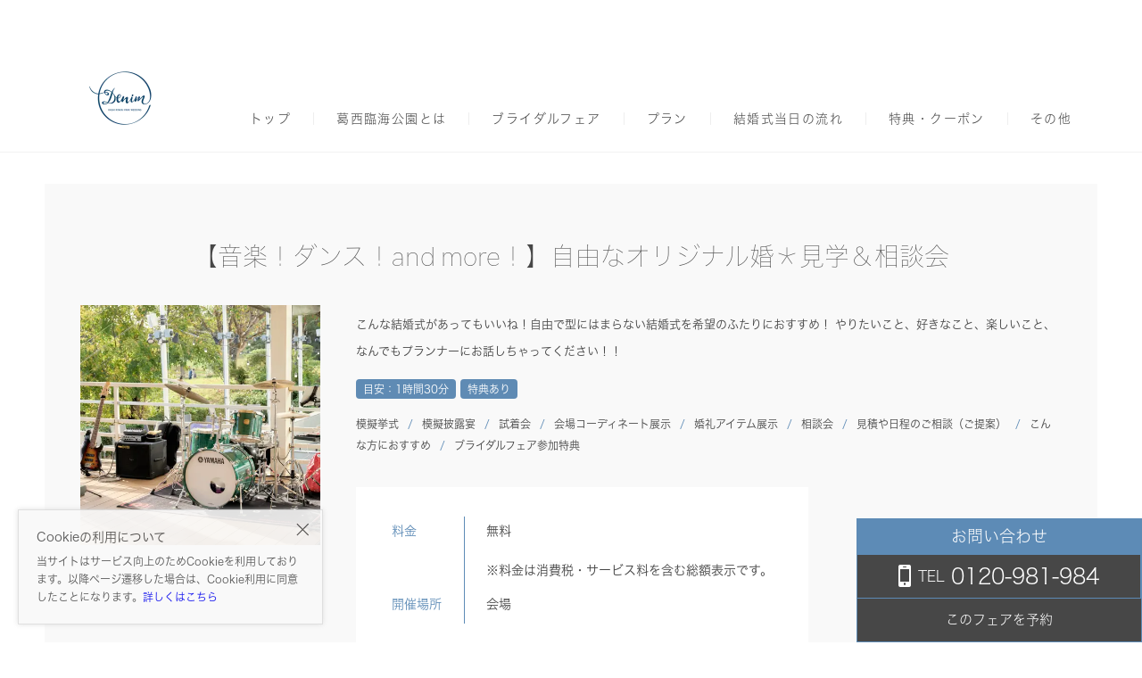

--- FILE ---
content_type: text/html; charset=UTF-8
request_url: https://kasairinkaipark-denim.official-wedding.jp/fair/1144837/?fair_date=2024-02-21
body_size: 35040
content:
<!doctype html><html lang="ja"><head><script>window.dataLayer = window.dataLayer || [{
        'admin_type': null,
         'cv_type': ""
    }];
    window.dataLayer.push({"h":8018,"bigAreaName":"\u95a2\u6771","prefectureName":"\u6771\u4eac\u90fd","smallAreaName":"\u4e0a\u91ce\u30fb\u6d45\u8349\u30fb\u58a8\u7530\u30fb\u6c5f\u6771\u30fb\u6c5f\u6238\u5ddd","hallType":"\u30ec\u30b9\u30c8\u30e9\u30f3\u30fb\u6599\u4ead"});</script><!-- Global site tag (gtag.js) - Google Ads: 752141347 --><script async src="https://www.googletagmanager.com/gtag/js?id=AW-752141347"></script><script>window.dataLayer = window.dataLayer || [];  function gtag(){dataLayer.push(arguments);}  gtag('js', new Date());  gtag('config', 'AW-752141347');</script><!-- Meta Pixel Code --><script>!function(f,b,e,v,n,t,s){if(f.fbq)return;n=f.fbq=function(){n.callMethod?n.callMethod.apply(n,arguments):n.queue.push(arguments)};if(!f._fbq)f._fbq=n;n.push=n;n.loaded=!0;n.version='2.0';n.queue=[];t=b.createElement(e);t.async=!0;t.src=v;s=b.getElementsByTagName(e)[0];s.parentNode.insertBefore(t,s)}(window, document,'script','https://connect.facebook.net/en_US/fbevents.js');fbq('init', '827051518265663');fbq('track', 'PageView');</script><noscript><img height="1" width="1" style="display:none"src="https://www.facebook.com/tr?id=827051518265663&ev=PageView&noscript=1"/></noscript><!-- End Meta Pixel Code --><meta name="viewport"
    content="width=device-width,minimum-scale=1.0,maximum-scale=1.0,shrink-to-fit=no,viewport-fit=cover"><meta http-equiv="X-UA-Compatible" content="IE=edge" /><meta name="format-detection" content="telephone=no"><meta charset="utf-8" /><script type="text/javascript">(window.NREUM||(NREUM={})).init={privacy:{cookies_enabled:true},ajax:{deny_list:["bam.nr-data.net"]},feature_flags:["soft_nav"]};(window.NREUM||(NREUM={})).loader_config={xpid:"UAYGWFJXGwIBUFBQBwUAVw==",licenseKey:"9f8773e463",applicationID:"114120471",browserID:"114120506"};;/*! For license information please see nr-loader-full-1.308.0.min.js.LICENSE.txt */
(()=>{var e,t,r={384:(e,t,r)=>{"use strict";r.d(t,{NT:()=>a,US:()=>u,Zm:()=>o,bQ:()=>d,dV:()=>c,pV:()=>l});var n=r(6154),i=r(1863),s=r(1910);const a={beacon:"bam.nr-data.net",errorBeacon:"bam.nr-data.net"};function o(){return n.gm.NREUM||(n.gm.NREUM={}),void 0===n.gm.newrelic&&(n.gm.newrelic=n.gm.NREUM),n.gm.NREUM}function c(){let e=o();return e.o||(e.o={ST:n.gm.setTimeout,SI:n.gm.setImmediate||n.gm.setInterval,CT:n.gm.clearTimeout,XHR:n.gm.XMLHttpRequest,REQ:n.gm.Request,EV:n.gm.Event,PR:n.gm.Promise,MO:n.gm.MutationObserver,FETCH:n.gm.fetch,WS:n.gm.WebSocket},(0,s.i)(...Object.values(e.o))),e}function d(e,t){let r=o();r.initializedAgents??={},t.initializedAt={ms:(0,i.t)(),date:new Date},r.initializedAgents[e]=t}function u(e,t){o()[e]=t}function l(){return function(){let e=o();const t=e.info||{};e.info={beacon:a.beacon,errorBeacon:a.errorBeacon,...t}}(),function(){let e=o();const t=e.init||{};e.init={...t}}(),c(),function(){let e=o();const t=e.loader_config||{};e.loader_config={...t}}(),o()}},782:(e,t,r)=>{"use strict";r.d(t,{T:()=>n});const n=r(860).K7.pageViewTiming},860:(e,t,r)=>{"use strict";r.d(t,{$J:()=>u,K7:()=>c,P3:()=>d,XX:()=>i,Yy:()=>o,df:()=>s,qY:()=>n,v4:()=>a});const n="events",i="jserrors",s="browser/blobs",a="rum",o="browser/logs",c={ajax:"ajax",genericEvents:"generic_events",jserrors:i,logging:"logging",metrics:"metrics",pageAction:"page_action",pageViewEvent:"page_view_event",pageViewTiming:"page_view_timing",sessionReplay:"session_replay",sessionTrace:"session_trace",softNav:"soft_navigations",spa:"spa"},d={[c.pageViewEvent]:1,[c.pageViewTiming]:2,[c.metrics]:3,[c.jserrors]:4,[c.spa]:5,[c.ajax]:6,[c.sessionTrace]:7,[c.softNav]:8,[c.sessionReplay]:9,[c.logging]:10,[c.genericEvents]:11},u={[c.pageViewEvent]:a,[c.pageViewTiming]:n,[c.ajax]:n,[c.spa]:n,[c.softNav]:n,[c.metrics]:i,[c.jserrors]:i,[c.sessionTrace]:s,[c.sessionReplay]:s,[c.logging]:o,[c.genericEvents]:"ins"}},944:(e,t,r)=>{"use strict";r.d(t,{R:()=>i});var n=r(3241);function i(e,t){"function"==typeof console.debug&&(console.debug("New Relic Warning: https://github.com/newrelic/newrelic-browser-agent/blob/main/docs/warning-codes.md#".concat(e),t),(0,n.W)({agentIdentifier:null,drained:null,type:"data",name:"warn",feature:"warn",data:{code:e,secondary:t}}))}},993:(e,t,r)=>{"use strict";r.d(t,{A$:()=>s,ET:()=>a,TZ:()=>o,p_:()=>i});var n=r(860);const i={ERROR:"ERROR",WARN:"WARN",INFO:"INFO",DEBUG:"DEBUG",TRACE:"TRACE"},s={OFF:0,ERROR:1,WARN:2,INFO:3,DEBUG:4,TRACE:5},a="log",o=n.K7.logging},1541:(e,t,r)=>{"use strict";r.d(t,{U:()=>i,f:()=>n});const n={MFE:"MFE",BA:"BA"};function i(e,t){if(2!==t?.harvestEndpointVersion)return{};const r=t.agentRef.runtime.appMetadata.agents[0].entityGuid;return e?{"source.id":e.id,"source.name":e.name,"source.type":e.type,"parent.id":e.parent?.id||r,"parent.type":e.parent?.type||n.BA}:{"entity.guid":r,appId:t.agentRef.info.applicationID}}},1687:(e,t,r)=>{"use strict";r.d(t,{Ak:()=>d,Ze:()=>h,x3:()=>u});var n=r(3241),i=r(7836),s=r(3606),a=r(860),o=r(2646);const c={};function d(e,t){const r={staged:!1,priority:a.P3[t]||0};l(e),c[e].get(t)||c[e].set(t,r)}function u(e,t){e&&c[e]&&(c[e].get(t)&&c[e].delete(t),p(e,t,!1),c[e].size&&f(e))}function l(e){if(!e)throw new Error("agentIdentifier required");c[e]||(c[e]=new Map)}function h(e="",t="feature",r=!1){if(l(e),!e||!c[e].get(t)||r)return p(e,t);c[e].get(t).staged=!0,f(e)}function f(e){const t=Array.from(c[e]);t.every(([e,t])=>t.staged)&&(t.sort((e,t)=>e[1].priority-t[1].priority),t.forEach(([t])=>{c[e].delete(t),p(e,t)}))}function p(e,t,r=!0){const a=e?i.ee.get(e):i.ee,c=s.i.handlers;if(!a.aborted&&a.backlog&&c){if((0,n.W)({agentIdentifier:e,type:"lifecycle",name:"drain",feature:t}),r){const e=a.backlog[t],r=c[t];if(r){for(let t=0;e&&t<e.length;++t)g(e[t],r);Object.entries(r).forEach(([e,t])=>{Object.values(t||{}).forEach(t=>{t[0]?.on&&t[0]?.context()instanceof o.y&&t[0].on(e,t[1])})})}}a.isolatedBacklog||delete c[t],a.backlog[t]=null,a.emit("drain-"+t,[])}}function g(e,t){var r=e[1];Object.values(t[r]||{}).forEach(t=>{var r=e[0];if(t[0]===r){var n=t[1],i=e[3],s=e[2];n.apply(i,s)}})}},1738:(e,t,r)=>{"use strict";r.d(t,{U:()=>f,Y:()=>h});var n=r(3241),i=r(9908),s=r(1863),a=r(944),o=r(5701),c=r(3969),d=r(8362),u=r(860),l=r(4261);function h(e,t,r,s){const h=s||r;!h||h[e]&&h[e]!==d.d.prototype[e]||(h[e]=function(){(0,i.p)(c.xV,["API/"+e+"/called"],void 0,u.K7.metrics,r.ee),(0,n.W)({agentIdentifier:r.agentIdentifier,drained:!!o.B?.[r.agentIdentifier],type:"data",name:"api",feature:l.Pl+e,data:{}});try{return t.apply(this,arguments)}catch(e){(0,a.R)(23,e)}})}function f(e,t,r,n,a){const o=e.info;null===r?delete o.jsAttributes[t]:o.jsAttributes[t]=r,(a||null===r)&&(0,i.p)(l.Pl+n,[(0,s.t)(),t,r],void 0,"session",e.ee)}},1741:(e,t,r)=>{"use strict";r.d(t,{W:()=>s});var n=r(944),i=r(4261);class s{#e(e,...t){if(this[e]!==s.prototype[e])return this[e](...t);(0,n.R)(35,e)}addPageAction(e,t){return this.#e(i.hG,e,t)}register(e){return this.#e(i.eY,e)}recordCustomEvent(e,t){return this.#e(i.fF,e,t)}setPageViewName(e,t){return this.#e(i.Fw,e,t)}setCustomAttribute(e,t,r){return this.#e(i.cD,e,t,r)}noticeError(e,t){return this.#e(i.o5,e,t)}setUserId(e,t=!1){return this.#e(i.Dl,e,t)}setApplicationVersion(e){return this.#e(i.nb,e)}setErrorHandler(e){return this.#e(i.bt,e)}addRelease(e,t){return this.#e(i.k6,e,t)}log(e,t){return this.#e(i.$9,e,t)}start(){return this.#e(i.d3)}finished(e){return this.#e(i.BL,e)}recordReplay(){return this.#e(i.CH)}pauseReplay(){return this.#e(i.Tb)}addToTrace(e){return this.#e(i.U2,e)}setCurrentRouteName(e){return this.#e(i.PA,e)}interaction(e){return this.#e(i.dT,e)}wrapLogger(e,t,r){return this.#e(i.Wb,e,t,r)}measure(e,t){return this.#e(i.V1,e,t)}consent(e){return this.#e(i.Pv,e)}}},1863:(e,t,r)=>{"use strict";function n(){return Math.floor(performance.now())}r.d(t,{t:()=>n})},1910:(e,t,r)=>{"use strict";r.d(t,{i:()=>s});var n=r(944);const i=new Map;function s(...e){return e.every(e=>{if(i.has(e))return i.get(e);const t="function"==typeof e?e.toString():"",r=t.includes("[native code]"),s=t.includes("nrWrapper");return r||s||(0,n.R)(64,e?.name||t),i.set(e,r),r})}},2555:(e,t,r)=>{"use strict";r.d(t,{D:()=>o,f:()=>a});var n=r(384),i=r(8122);const s={beacon:n.NT.beacon,errorBeacon:n.NT.errorBeacon,licenseKey:void 0,applicationID:void 0,sa:void 0,queueTime:void 0,applicationTime:void 0,ttGuid:void 0,user:void 0,account:void 0,product:void 0,extra:void 0,jsAttributes:{},userAttributes:void 0,atts:void 0,transactionName:void 0,tNamePlain:void 0};function a(e){try{return!!e.licenseKey&&!!e.errorBeacon&&!!e.applicationID}catch(e){return!1}}const o=e=>(0,i.a)(e,s)},2614:(e,t,r)=>{"use strict";r.d(t,{BB:()=>a,H3:()=>n,g:()=>d,iL:()=>c,tS:()=>o,uh:()=>i,wk:()=>s});const n="NRBA",i="SESSION",s=144e5,a=18e5,o={STARTED:"session-started",PAUSE:"session-pause",RESET:"session-reset",RESUME:"session-resume",UPDATE:"session-update"},c={SAME_TAB:"same-tab",CROSS_TAB:"cross-tab"},d={OFF:0,FULL:1,ERROR:2}},2646:(e,t,r)=>{"use strict";r.d(t,{y:()=>n});class n{constructor(e){this.contextId=e}}},2843:(e,t,r)=>{"use strict";r.d(t,{G:()=>s,u:()=>i});var n=r(3878);function i(e,t=!1,r,i){(0,n.DD)("visibilitychange",function(){if(t)return void("hidden"===document.visibilityState&&e());e(document.visibilityState)},r,i)}function s(e,t,r){(0,n.sp)("pagehide",e,t,r)}},3241:(e,t,r)=>{"use strict";r.d(t,{W:()=>s});var n=r(6154);const i="newrelic";function s(e={}){try{n.gm.dispatchEvent(new CustomEvent(i,{detail:e}))}catch(e){}}},3304:(e,t,r)=>{"use strict";r.d(t,{A:()=>s});var n=r(7836);const i=()=>{const e=new WeakSet;return(t,r)=>{if("object"==typeof r&&null!==r){if(e.has(r))return;e.add(r)}return r}};function s(e){try{return JSON.stringify(e,i())??""}catch(e){try{n.ee.emit("internal-error",[e])}catch(e){}return""}}},3333:(e,t,r)=>{"use strict";r.d(t,{$v:()=>u,TZ:()=>n,Xh:()=>c,Zp:()=>i,kd:()=>d,mq:()=>o,nf:()=>a,qN:()=>s});const n=r(860).K7.genericEvents,i=["auxclick","click","copy","keydown","paste","scrollend"],s=["focus","blur"],a=4,o=1e3,c=2e3,d=["PageAction","UserAction","BrowserPerformance"],u={RESOURCES:"experimental.resources",REGISTER:"register"}},3434:(e,t,r)=>{"use strict";r.d(t,{Jt:()=>s,YM:()=>d});var n=r(7836),i=r(5607);const s="nr@original:".concat(i.W),a=50;var o=Object.prototype.hasOwnProperty,c=!1;function d(e,t){return e||(e=n.ee),r.inPlace=function(e,t,n,i,s){n||(n="");const a="-"===n.charAt(0);for(let o=0;o<t.length;o++){const c=t[o],d=e[c];l(d)||(e[c]=r(d,a?c+n:n,i,c,s))}},r.flag=s,r;function r(t,r,n,c,d){return l(t)?t:(r||(r=""),nrWrapper[s]=t,function(e,t,r){if(Object.defineProperty&&Object.keys)try{return Object.keys(e).forEach(function(r){Object.defineProperty(t,r,{get:function(){return e[r]},set:function(t){return e[r]=t,t}})}),t}catch(e){u([e],r)}for(var n in e)o.call(e,n)&&(t[n]=e[n])}(t,nrWrapper,e),nrWrapper);function nrWrapper(){var s,o,l,h;let f;try{o=this,s=[...arguments],l="function"==typeof n?n(s,o):n||{}}catch(t){u([t,"",[s,o,c],l],e)}i(r+"start",[s,o,c],l,d);const p=performance.now();let g;try{return h=t.apply(o,s),g=performance.now(),h}catch(e){throw g=performance.now(),i(r+"err",[s,o,e],l,d),f=e,f}finally{const e=g-p,t={start:p,end:g,duration:e,isLongTask:e>=a,methodName:c,thrownError:f};t.isLongTask&&i("long-task",[t,o],l,d),i(r+"end",[s,o,h],l,d)}}}function i(r,n,i,s){if(!c||t){var a=c;c=!0;try{e.emit(r,n,i,t,s)}catch(t){u([t,r,n,i],e)}c=a}}}function u(e,t){t||(t=n.ee);try{t.emit("internal-error",e)}catch(e){}}function l(e){return!(e&&"function"==typeof e&&e.apply&&!e[s])}},3606:(e,t,r)=>{"use strict";r.d(t,{i:()=>s});var n=r(9908);s.on=a;var i=s.handlers={};function s(e,t,r,s){a(s||n.d,i,e,t,r)}function a(e,t,r,i,s){s||(s="feature"),e||(e=n.d);var a=t[s]=t[s]||{};(a[r]=a[r]||[]).push([e,i])}},3738:(e,t,r)=>{"use strict";r.d(t,{He:()=>i,Kp:()=>o,Lc:()=>d,Rz:()=>u,TZ:()=>n,bD:()=>s,d3:()=>a,jx:()=>l,sl:()=>h,uP:()=>c});const n=r(860).K7.sessionTrace,i="bstResource",s="resource",a="-start",o="-end",c="fn"+a,d="fn"+o,u="pushState",l=1e3,h=3e4},3785:(e,t,r)=>{"use strict";r.d(t,{R:()=>c,b:()=>d});var n=r(9908),i=r(1863),s=r(860),a=r(3969),o=r(993);function c(e,t,r={},c=o.p_.INFO,d=!0,u,l=(0,i.t)()){(0,n.p)(a.xV,["API/logging/".concat(c.toLowerCase(),"/called")],void 0,s.K7.metrics,e),(0,n.p)(o.ET,[l,t,r,c,d,u],void 0,s.K7.logging,e)}function d(e){return"string"==typeof e&&Object.values(o.p_).some(t=>t===e.toUpperCase().trim())}},3878:(e,t,r)=>{"use strict";function n(e,t){return{capture:e,passive:!1,signal:t}}function i(e,t,r=!1,i){window.addEventListener(e,t,n(r,i))}function s(e,t,r=!1,i){document.addEventListener(e,t,n(r,i))}r.d(t,{DD:()=>s,jT:()=>n,sp:()=>i})},3969:(e,t,r)=>{"use strict";r.d(t,{TZ:()=>n,XG:()=>o,rs:()=>i,xV:()=>a,z_:()=>s});const n=r(860).K7.metrics,i="sm",s="cm",a="storeSupportabilityMetrics",o="storeEventMetrics"},4234:(e,t,r)=>{"use strict";r.d(t,{W:()=>s});var n=r(7836),i=r(1687);class s{constructor(e,t){this.agentIdentifier=e,this.ee=n.ee.get(e),this.featureName=t,this.blocked=!1}deregisterDrain(){(0,i.x3)(this.agentIdentifier,this.featureName)}}},4261:(e,t,r)=>{"use strict";r.d(t,{$9:()=>d,BL:()=>o,CH:()=>f,Dl:()=>w,Fw:()=>y,PA:()=>m,Pl:()=>n,Pv:()=>T,Tb:()=>l,U2:()=>s,V1:()=>E,Wb:()=>x,bt:()=>b,cD:()=>v,d3:()=>R,dT:()=>c,eY:()=>p,fF:()=>h,hG:()=>i,k6:()=>a,nb:()=>g,o5:()=>u});const n="api-",i="addPageAction",s="addToTrace",a="addRelease",o="finished",c="interaction",d="log",u="noticeError",l="pauseReplay",h="recordCustomEvent",f="recordReplay",p="register",g="setApplicationVersion",m="setCurrentRouteName",v="setCustomAttribute",b="setErrorHandler",y="setPageViewName",w="setUserId",R="start",x="wrapLogger",E="measure",T="consent"},5205:(e,t,r)=>{"use strict";r.d(t,{j:()=>S});var n=r(384),i=r(1741);var s=r(2555),a=r(3333);const o=e=>{if(!e||"string"!=typeof e)return!1;try{document.createDocumentFragment().querySelector(e)}catch{return!1}return!0};var c=r(2614),d=r(944),u=r(8122);const l="[data-nr-mask]",h=e=>(0,u.a)(e,(()=>{const e={feature_flags:[],experimental:{allow_registered_children:!1,resources:!1},mask_selector:"*",block_selector:"[data-nr-block]",mask_input_options:{color:!1,date:!1,"datetime-local":!1,email:!1,month:!1,number:!1,range:!1,search:!1,tel:!1,text:!1,time:!1,url:!1,week:!1,textarea:!1,select:!1,password:!0}};return{ajax:{deny_list:void 0,block_internal:!0,enabled:!0,autoStart:!0},api:{get allow_registered_children(){return e.feature_flags.includes(a.$v.REGISTER)||e.experimental.allow_registered_children},set allow_registered_children(t){e.experimental.allow_registered_children=t},duplicate_registered_data:!1},browser_consent_mode:{enabled:!1},distributed_tracing:{enabled:void 0,exclude_newrelic_header:void 0,cors_use_newrelic_header:void 0,cors_use_tracecontext_headers:void 0,allowed_origins:void 0},get feature_flags(){return e.feature_flags},set feature_flags(t){e.feature_flags=t},generic_events:{enabled:!0,autoStart:!0},harvest:{interval:30},jserrors:{enabled:!0,autoStart:!0},logging:{enabled:!0,autoStart:!0},metrics:{enabled:!0,autoStart:!0},obfuscate:void 0,page_action:{enabled:!0},page_view_event:{enabled:!0,autoStart:!0},page_view_timing:{enabled:!0,autoStart:!0},performance:{capture_marks:!1,capture_measures:!1,capture_detail:!0,resources:{get enabled(){return e.feature_flags.includes(a.$v.RESOURCES)||e.experimental.resources},set enabled(t){e.experimental.resources=t},asset_types:[],first_party_domains:[],ignore_newrelic:!0}},privacy:{cookies_enabled:!0},proxy:{assets:void 0,beacon:void 0},session:{expiresMs:c.wk,inactiveMs:c.BB},session_replay:{autoStart:!0,enabled:!1,preload:!1,sampling_rate:10,error_sampling_rate:100,collect_fonts:!1,inline_images:!1,fix_stylesheets:!0,mask_all_inputs:!0,get mask_text_selector(){return e.mask_selector},set mask_text_selector(t){o(t)?e.mask_selector="".concat(t,",").concat(l):""===t||null===t?e.mask_selector=l:(0,d.R)(5,t)},get block_class(){return"nr-block"},get ignore_class(){return"nr-ignore"},get mask_text_class(){return"nr-mask"},get block_selector(){return e.block_selector},set block_selector(t){o(t)?e.block_selector+=",".concat(t):""!==t&&(0,d.R)(6,t)},get mask_input_options(){return e.mask_input_options},set mask_input_options(t){t&&"object"==typeof t?e.mask_input_options={...t,password:!0}:(0,d.R)(7,t)}},session_trace:{enabled:!0,autoStart:!0},soft_navigations:{enabled:!0,autoStart:!0},spa:{enabled:!0,autoStart:!0},ssl:void 0,user_actions:{enabled:!0,elementAttributes:["id","className","tagName","type"]}}})());var f=r(6154),p=r(9324);let g=0;const m={buildEnv:p.F3,distMethod:p.Xs,version:p.xv,originTime:f.WN},v={consented:!1},b={appMetadata:{},get consented(){return this.session?.state?.consent||v.consented},set consented(e){v.consented=e},customTransaction:void 0,denyList:void 0,disabled:!1,harvester:void 0,isolatedBacklog:!1,isRecording:!1,loaderType:void 0,maxBytes:3e4,obfuscator:void 0,onerror:void 0,ptid:void 0,releaseIds:{},session:void 0,timeKeeper:void 0,registeredEntities:[],jsAttributesMetadata:{bytes:0},get harvestCount(){return++g}},y=e=>{const t=(0,u.a)(e,b),r=Object.keys(m).reduce((e,t)=>(e[t]={value:m[t],writable:!1,configurable:!0,enumerable:!0},e),{});return Object.defineProperties(t,r)};var w=r(5701);const R=e=>{const t=e.startsWith("http");e+="/",r.p=t?e:"https://"+e};var x=r(7836),E=r(3241);const T={accountID:void 0,trustKey:void 0,agentID:void 0,licenseKey:void 0,applicationID:void 0,xpid:void 0},A=e=>(0,u.a)(e,T),_=new Set;function S(e,t={},r,a){let{init:o,info:c,loader_config:d,runtime:u={},exposed:l=!0}=t;if(!c){const e=(0,n.pV)();o=e.init,c=e.info,d=e.loader_config}e.init=h(o||{}),e.loader_config=A(d||{}),c.jsAttributes??={},f.bv&&(c.jsAttributes.isWorker=!0),e.info=(0,s.D)(c);const p=e.init,g=[c.beacon,c.errorBeacon];_.has(e.agentIdentifier)||(p.proxy.assets&&(R(p.proxy.assets),g.push(p.proxy.assets)),p.proxy.beacon&&g.push(p.proxy.beacon),e.beacons=[...g],function(e){const t=(0,n.pV)();Object.getOwnPropertyNames(i.W.prototype).forEach(r=>{const n=i.W.prototype[r];if("function"!=typeof n||"constructor"===n)return;let s=t[r];e[r]&&!1!==e.exposed&&"micro-agent"!==e.runtime?.loaderType&&(t[r]=(...t)=>{const n=e[r](...t);return s?s(...t):n})})}(e),(0,n.US)("activatedFeatures",w.B)),u.denyList=[...p.ajax.deny_list||[],...p.ajax.block_internal?g:[]],u.ptid=e.agentIdentifier,u.loaderType=r,e.runtime=y(u),_.has(e.agentIdentifier)||(e.ee=x.ee.get(e.agentIdentifier),e.exposed=l,(0,E.W)({agentIdentifier:e.agentIdentifier,drained:!!w.B?.[e.agentIdentifier],type:"lifecycle",name:"initialize",feature:void 0,data:e.config})),_.add(e.agentIdentifier)}},5270:(e,t,r)=>{"use strict";r.d(t,{Aw:()=>a,SR:()=>s,rF:()=>o});var n=r(384),i=r(7767);function s(e){return!!(0,n.dV)().o.MO&&(0,i.V)(e)&&!0===e?.session_trace.enabled}function a(e){return!0===e?.session_replay.preload&&s(e)}function o(e,t){try{if("string"==typeof t?.type){if("password"===t.type.toLowerCase())return"*".repeat(e?.length||0);if(void 0!==t?.dataset?.nrUnmask||t?.classList?.contains("nr-unmask"))return e}}catch(e){}return"string"==typeof e?e.replace(/[\S]/g,"*"):"*".repeat(e?.length||0)}},5289:(e,t,r)=>{"use strict";r.d(t,{GG:()=>a,Qr:()=>c,sB:()=>o});var n=r(3878),i=r(6389);function s(){return"undefined"==typeof document||"complete"===document.readyState}function a(e,t){if(s())return e();const r=(0,i.J)(e),a=setInterval(()=>{s()&&(clearInterval(a),r())},500);(0,n.sp)("load",r,t)}function o(e){if(s())return e();(0,n.DD)("DOMContentLoaded",e)}function c(e){if(s())return e();(0,n.sp)("popstate",e)}},5607:(e,t,r)=>{"use strict";r.d(t,{W:()=>n});const n=(0,r(9566).bz)()},5701:(e,t,r)=>{"use strict";r.d(t,{B:()=>s,t:()=>a});var n=r(3241);const i=new Set,s={};function a(e,t){const r=t.agentIdentifier;s[r]??={},e&&"object"==typeof e&&(i.has(r)||(t.ee.emit("rumresp",[e]),s[r]=e,i.add(r),(0,n.W)({agentIdentifier:r,loaded:!0,drained:!0,type:"lifecycle",name:"load",feature:void 0,data:e})))}},6154:(e,t,r)=>{"use strict";r.d(t,{OF:()=>d,RI:()=>i,WN:()=>h,bv:()=>s,eN:()=>f,gm:()=>a,lR:()=>l,m:()=>c,mw:()=>o,sb:()=>u});var n=r(1863);const i="undefined"!=typeof window&&!!window.document,s="undefined"!=typeof WorkerGlobalScope&&("undefined"!=typeof self&&self instanceof WorkerGlobalScope&&self.navigator instanceof WorkerNavigator||"undefined"!=typeof globalThis&&globalThis instanceof WorkerGlobalScope&&globalThis.navigator instanceof WorkerNavigator),a=i?window:"undefined"!=typeof WorkerGlobalScope&&("undefined"!=typeof self&&self instanceof WorkerGlobalScope&&self||"undefined"!=typeof globalThis&&globalThis instanceof WorkerGlobalScope&&globalThis),o=Boolean("hidden"===a?.document?.visibilityState),c=""+a?.location,d=/iPad|iPhone|iPod/.test(a.navigator?.userAgent),u=d&&"undefined"==typeof SharedWorker,l=(()=>{const e=a.navigator?.userAgent?.match(/Firefox[/\s](\d+\.\d+)/);return Array.isArray(e)&&e.length>=2?+e[1]:0})(),h=Date.now()-(0,n.t)(),f=()=>"undefined"!=typeof PerformanceNavigationTiming&&a?.performance?.getEntriesByType("navigation")?.[0]?.responseStart},6344:(e,t,r)=>{"use strict";r.d(t,{BB:()=>u,Qb:()=>l,TZ:()=>i,Ug:()=>a,Vh:()=>s,_s:()=>o,bc:()=>d,yP:()=>c});var n=r(2614);const i=r(860).K7.sessionReplay,s="errorDuringReplay",a=.12,o={DomContentLoaded:0,Load:1,FullSnapshot:2,IncrementalSnapshot:3,Meta:4,Custom:5},c={[n.g.ERROR]:15e3,[n.g.FULL]:3e5,[n.g.OFF]:0},d={RESET:{message:"Session was reset",sm:"Reset"},IMPORT:{message:"Recorder failed to import",sm:"Import"},TOO_MANY:{message:"429: Too Many Requests",sm:"Too-Many"},TOO_BIG:{message:"Payload was too large",sm:"Too-Big"},CROSS_TAB:{message:"Session Entity was set to OFF on another tab",sm:"Cross-Tab"},ENTITLEMENTS:{message:"Session Replay is not allowed and will not be started",sm:"Entitlement"}},u=5e3,l={API:"api",RESUME:"resume",SWITCH_TO_FULL:"switchToFull",INITIALIZE:"initialize",PRELOAD:"preload"}},6389:(e,t,r)=>{"use strict";function n(e,t=500,r={}){const n=r?.leading||!1;let i;return(...r)=>{n&&void 0===i&&(e.apply(this,r),i=setTimeout(()=>{i=clearTimeout(i)},t)),n||(clearTimeout(i),i=setTimeout(()=>{e.apply(this,r)},t))}}function i(e){let t=!1;return(...r)=>{t||(t=!0,e.apply(this,r))}}r.d(t,{J:()=>i,s:()=>n})},6630:(e,t,r)=>{"use strict";r.d(t,{T:()=>n});const n=r(860).K7.pageViewEvent},6774:(e,t,r)=>{"use strict";r.d(t,{T:()=>n});const n=r(860).K7.jserrors},7295:(e,t,r)=>{"use strict";r.d(t,{Xv:()=>a,gX:()=>i,iW:()=>s});var n=[];function i(e){if(!e||s(e))return!1;if(0===n.length)return!0;if("*"===n[0].hostname)return!1;for(var t=0;t<n.length;t++){var r=n[t];if(r.hostname.test(e.hostname)&&r.pathname.test(e.pathname))return!1}return!0}function s(e){return void 0===e.hostname}function a(e){if(n=[],e&&e.length)for(var t=0;t<e.length;t++){let r=e[t];if(!r)continue;if("*"===r)return void(n=[{hostname:"*"}]);0===r.indexOf("http://")?r=r.substring(7):0===r.indexOf("https://")&&(r=r.substring(8));const i=r.indexOf("/");let s,a;i>0?(s=r.substring(0,i),a=r.substring(i)):(s=r,a="*");let[c]=s.split(":");n.push({hostname:o(c),pathname:o(a,!0)})}}function o(e,t=!1){const r=e.replace(/[.+?^${}()|[\]\\]/g,e=>"\\"+e).replace(/\*/g,".*?");return new RegExp((t?"^":"")+r+"$")}},7485:(e,t,r)=>{"use strict";r.d(t,{D:()=>i});var n=r(6154);function i(e){if(0===(e||"").indexOf("data:"))return{protocol:"data"};try{const t=new URL(e,location.href),r={port:t.port,hostname:t.hostname,pathname:t.pathname,search:t.search,protocol:t.protocol.slice(0,t.protocol.indexOf(":")),sameOrigin:t.protocol===n.gm?.location?.protocol&&t.host===n.gm?.location?.host};return r.port&&""!==r.port||("http:"===t.protocol&&(r.port="80"),"https:"===t.protocol&&(r.port="443")),r.pathname&&""!==r.pathname?r.pathname.startsWith("/")||(r.pathname="/".concat(r.pathname)):r.pathname="/",r}catch(e){return{}}}},7699:(e,t,r)=>{"use strict";r.d(t,{It:()=>s,KC:()=>o,No:()=>i,qh:()=>a});var n=r(860);const i=16e3,s=1e6,a="SESSION_ERROR",o={[n.K7.logging]:!0,[n.K7.genericEvents]:!1,[n.K7.jserrors]:!1,[n.K7.ajax]:!1}},7767:(e,t,r)=>{"use strict";r.d(t,{V:()=>i});var n=r(6154);const i=e=>n.RI&&!0===e?.privacy.cookies_enabled},7836:(e,t,r)=>{"use strict";r.d(t,{P:()=>o,ee:()=>c});var n=r(384),i=r(8990),s=r(2646),a=r(5607);const o="nr@context:".concat(a.W),c=function e(t,r){var n={},a={},u={},l=!1;try{l=16===r.length&&d.initializedAgents?.[r]?.runtime.isolatedBacklog}catch(e){}var h={on:p,addEventListener:p,removeEventListener:function(e,t){var r=n[e];if(!r)return;for(var i=0;i<r.length;i++)r[i]===t&&r.splice(i,1)},emit:function(e,r,n,i,s){!1!==s&&(s=!0);if(c.aborted&&!i)return;t&&s&&t.emit(e,r,n);var o=f(n);g(e).forEach(e=>{e.apply(o,r)});var d=v()[a[e]];d&&d.push([h,e,r,o]);return o},get:m,listeners:g,context:f,buffer:function(e,t){const r=v();if(t=t||"feature",h.aborted)return;Object.entries(e||{}).forEach(([e,n])=>{a[n]=t,t in r||(r[t]=[])})},abort:function(){h._aborted=!0,Object.keys(h.backlog).forEach(e=>{delete h.backlog[e]})},isBuffering:function(e){return!!v()[a[e]]},debugId:r,backlog:l?{}:t&&"object"==typeof t.backlog?t.backlog:{},isolatedBacklog:l};return Object.defineProperty(h,"aborted",{get:()=>{let e=h._aborted||!1;return e||(t&&(e=t.aborted),e)}}),h;function f(e){return e&&e instanceof s.y?e:e?(0,i.I)(e,o,()=>new s.y(o)):new s.y(o)}function p(e,t){n[e]=g(e).concat(t)}function g(e){return n[e]||[]}function m(t){return u[t]=u[t]||e(h,t)}function v(){return h.backlog}}(void 0,"globalEE"),d=(0,n.Zm)();d.ee||(d.ee=c)},8122:(e,t,r)=>{"use strict";r.d(t,{a:()=>i});var n=r(944);function i(e,t){try{if(!e||"object"!=typeof e)return(0,n.R)(3);if(!t||"object"!=typeof t)return(0,n.R)(4);const r=Object.create(Object.getPrototypeOf(t),Object.getOwnPropertyDescriptors(t)),s=0===Object.keys(r).length?e:r;for(let a in s)if(void 0!==e[a])try{if(null===e[a]){r[a]=null;continue}Array.isArray(e[a])&&Array.isArray(t[a])?r[a]=Array.from(new Set([...e[a],...t[a]])):"object"==typeof e[a]&&"object"==typeof t[a]?r[a]=i(e[a],t[a]):r[a]=e[a]}catch(e){r[a]||(0,n.R)(1,e)}return r}catch(e){(0,n.R)(2,e)}}},8139:(e,t,r)=>{"use strict";r.d(t,{u:()=>h});var n=r(7836),i=r(3434),s=r(8990),a=r(6154);const o={},c=a.gm.XMLHttpRequest,d="addEventListener",u="removeEventListener",l="nr@wrapped:".concat(n.P);function h(e){var t=function(e){return(e||n.ee).get("events")}(e);if(o[t.debugId]++)return t;o[t.debugId]=1;var r=(0,i.YM)(t,!0);function h(e){r.inPlace(e,[d,u],"-",p)}function p(e,t){return e[1]}return"getPrototypeOf"in Object&&(a.RI&&f(document,h),c&&f(c.prototype,h),f(a.gm,h)),t.on(d+"-start",function(e,t){var n=e[1];if(null!==n&&("function"==typeof n||"object"==typeof n)&&"newrelic"!==e[0]){var i=(0,s.I)(n,l,function(){var e={object:function(){if("function"!=typeof n.handleEvent)return;return n.handleEvent.apply(n,arguments)},function:n}[typeof n];return e?r(e,"fn-",null,e.name||"anonymous"):n});this.wrapped=e[1]=i}}),t.on(u+"-start",function(e){e[1]=this.wrapped||e[1]}),t}function f(e,t,...r){let n=e;for(;"object"==typeof n&&!Object.prototype.hasOwnProperty.call(n,d);)n=Object.getPrototypeOf(n);n&&t(n,...r)}},8362:(e,t,r)=>{"use strict";r.d(t,{d:()=>s});var n=r(9566),i=r(1741);class s extends i.W{agentIdentifier=(0,n.LA)(16)}},8374:(e,t,r)=>{r.nc=(()=>{try{return document?.currentScript?.nonce}catch(e){}return""})()},8990:(e,t,r)=>{"use strict";r.d(t,{I:()=>i});var n=Object.prototype.hasOwnProperty;function i(e,t,r){if(n.call(e,t))return e[t];var i=r();if(Object.defineProperty&&Object.keys)try{return Object.defineProperty(e,t,{value:i,writable:!0,enumerable:!1}),i}catch(e){}return e[t]=i,i}},9119:(e,t,r)=>{"use strict";r.d(t,{L:()=>s});var n=/([^?#]*)[^#]*(#[^?]*|$).*/,i=/([^?#]*)().*/;function s(e,t){return e?e.replace(t?n:i,"$1$2"):e}},9300:(e,t,r)=>{"use strict";r.d(t,{T:()=>n});const n=r(860).K7.ajax},9324:(e,t,r)=>{"use strict";r.d(t,{AJ:()=>a,F3:()=>i,Xs:()=>s,Yq:()=>o,xv:()=>n});const n="1.308.0",i="PROD",s="CDN",a="@newrelic/rrweb",o="1.0.1"},9566:(e,t,r)=>{"use strict";r.d(t,{LA:()=>o,ZF:()=>c,bz:()=>a,el:()=>d});var n=r(6154);const i="xxxxxxxx-xxxx-4xxx-yxxx-xxxxxxxxxxxx";function s(e,t){return e?15&e[t]:16*Math.random()|0}function a(){const e=n.gm?.crypto||n.gm?.msCrypto;let t,r=0;return e&&e.getRandomValues&&(t=e.getRandomValues(new Uint8Array(30))),i.split("").map(e=>"x"===e?s(t,r++).toString(16):"y"===e?(3&s()|8).toString(16):e).join("")}function o(e){const t=n.gm?.crypto||n.gm?.msCrypto;let r,i=0;t&&t.getRandomValues&&(r=t.getRandomValues(new Uint8Array(e)));const a=[];for(var o=0;o<e;o++)a.push(s(r,i++).toString(16));return a.join("")}function c(){return o(16)}function d(){return o(32)}},9908:(e,t,r)=>{"use strict";r.d(t,{d:()=>n,p:()=>i});var n=r(7836).ee.get("handle");function i(e,t,r,i,s){s?(s.buffer([e],i),s.emit(e,t,r)):(n.buffer([e],i),n.emit(e,t,r))}}},n={};function i(e){var t=n[e];if(void 0!==t)return t.exports;var s=n[e]={exports:{}};return r[e](s,s.exports,i),s.exports}i.m=r,i.d=(e,t)=>{for(var r in t)i.o(t,r)&&!i.o(e,r)&&Object.defineProperty(e,r,{enumerable:!0,get:t[r]})},i.f={},i.e=e=>Promise.all(Object.keys(i.f).reduce((t,r)=>(i.f[r](e,t),t),[])),i.u=e=>({95:"nr-full-compressor",222:"nr-full-recorder",891:"nr-full"}[e]+"-1.308.0.min.js"),i.o=(e,t)=>Object.prototype.hasOwnProperty.call(e,t),e={},t="NRBA-1.308.0.PROD:",i.l=(r,n,s,a)=>{if(e[r])e[r].push(n);else{var o,c;if(void 0!==s)for(var d=document.getElementsByTagName("script"),u=0;u<d.length;u++){var l=d[u];if(l.getAttribute("src")==r||l.getAttribute("data-webpack")==t+s){o=l;break}}if(!o){c=!0;var h={891:"sha512-fcveNDcpRQS9OweGhN4uJe88Qmg+EVyH6j/wngwL2Le0m7LYyz7q+JDx7KBxsdDF4TaPVsSmHg12T3pHwdLa7w==",222:"sha512-O8ZzdvgB4fRyt7k2Qrr4STpR+tCA2mcQEig6/dP3rRy9uEx1CTKQ6cQ7Src0361y7xS434ua+zIPo265ZpjlEg==",95:"sha512-jDWejat/6/UDex/9XjYoPPmpMPuEvBCSuCg/0tnihjbn5bh9mP3An0NzFV9T5Tc+3kKhaXaZA8UIKPAanD2+Gw=="};(o=document.createElement("script")).charset="utf-8",i.nc&&o.setAttribute("nonce",i.nc),o.setAttribute("data-webpack",t+s),o.src=r,0!==o.src.indexOf(window.location.origin+"/")&&(o.crossOrigin="anonymous"),h[a]&&(o.integrity=h[a])}e[r]=[n];var f=(t,n)=>{o.onerror=o.onload=null,clearTimeout(p);var i=e[r];if(delete e[r],o.parentNode&&o.parentNode.removeChild(o),i&&i.forEach(e=>e(n)),t)return t(n)},p=setTimeout(f.bind(null,void 0,{type:"timeout",target:o}),12e4);o.onerror=f.bind(null,o.onerror),o.onload=f.bind(null,o.onload),c&&document.head.appendChild(o)}},i.r=e=>{"undefined"!=typeof Symbol&&Symbol.toStringTag&&Object.defineProperty(e,Symbol.toStringTag,{value:"Module"}),Object.defineProperty(e,"__esModule",{value:!0})},i.p="https://js-agent.newrelic.com/",(()=>{var e={85:0,959:0};i.f.j=(t,r)=>{var n=i.o(e,t)?e[t]:void 0;if(0!==n)if(n)r.push(n[2]);else{var s=new Promise((r,i)=>n=e[t]=[r,i]);r.push(n[2]=s);var a=i.p+i.u(t),o=new Error;i.l(a,r=>{if(i.o(e,t)&&(0!==(n=e[t])&&(e[t]=void 0),n)){var s=r&&("load"===r.type?"missing":r.type),a=r&&r.target&&r.target.src;o.message="Loading chunk "+t+" failed: ("+s+": "+a+")",o.name="ChunkLoadError",o.type=s,o.request=a,n[1](o)}},"chunk-"+t,t)}};var t=(t,r)=>{var n,s,[a,o,c]=r,d=0;if(a.some(t=>0!==e[t])){for(n in o)i.o(o,n)&&(i.m[n]=o[n]);if(c)c(i)}for(t&&t(r);d<a.length;d++)s=a[d],i.o(e,s)&&e[s]&&e[s][0](),e[s]=0},r=self["webpackChunk:NRBA-1.308.0.PROD"]=self["webpackChunk:NRBA-1.308.0.PROD"]||[];r.forEach(t.bind(null,0)),r.push=t.bind(null,r.push.bind(r))})(),(()=>{"use strict";i(8374);var e=i(8362),t=i(860);const r=Object.values(t.K7);var n=i(5205);var s=i(9908),a=i(1863),o=i(4261),c=i(1738);var d=i(1687),u=i(4234),l=i(5289),h=i(6154),f=i(944),p=i(5270),g=i(7767),m=i(6389),v=i(7699);class b extends u.W{constructor(e,t){super(e.agentIdentifier,t),this.agentRef=e,this.abortHandler=void 0,this.featAggregate=void 0,this.loadedSuccessfully=void 0,this.onAggregateImported=new Promise(e=>{this.loadedSuccessfully=e}),this.deferred=Promise.resolve(),!1===e.init[this.featureName].autoStart?this.deferred=new Promise((t,r)=>{this.ee.on("manual-start-all",(0,m.J)(()=>{(0,d.Ak)(e.agentIdentifier,this.featureName),t()}))}):(0,d.Ak)(e.agentIdentifier,t)}importAggregator(e,t,r={}){if(this.featAggregate)return;const n=async()=>{let n;await this.deferred;try{if((0,g.V)(e.init)){const{setupAgentSession:t}=await i.e(891).then(i.bind(i,8766));n=t(e)}}catch(e){(0,f.R)(20,e),this.ee.emit("internal-error",[e]),(0,s.p)(v.qh,[e],void 0,this.featureName,this.ee)}try{if(!this.#t(this.featureName,n,e.init))return(0,d.Ze)(this.agentIdentifier,this.featureName),void this.loadedSuccessfully(!1);const{Aggregate:i}=await t();this.featAggregate=new i(e,r),e.runtime.harvester.initializedAggregates.push(this.featAggregate),this.loadedSuccessfully(!0)}catch(e){(0,f.R)(34,e),this.abortHandler?.(),(0,d.Ze)(this.agentIdentifier,this.featureName,!0),this.loadedSuccessfully(!1),this.ee&&this.ee.abort()}};h.RI?(0,l.GG)(()=>n(),!0):n()}#t(e,r,n){if(this.blocked)return!1;switch(e){case t.K7.sessionReplay:return(0,p.SR)(n)&&!!r;case t.K7.sessionTrace:return!!r;default:return!0}}}var y=i(6630),w=i(2614),R=i(3241);class x extends b{static featureName=y.T;constructor(e){var t;super(e,y.T),this.setupInspectionEvents(e.agentIdentifier),t=e,(0,c.Y)(o.Fw,function(e,r){"string"==typeof e&&("/"!==e.charAt(0)&&(e="/"+e),t.runtime.customTransaction=(r||"http://custom.transaction")+e,(0,s.p)(o.Pl+o.Fw,[(0,a.t)()],void 0,void 0,t.ee))},t),this.importAggregator(e,()=>i.e(891).then(i.bind(i,3718)))}setupInspectionEvents(e){const t=(t,r)=>{t&&(0,R.W)({agentIdentifier:e,timeStamp:t.timeStamp,loaded:"complete"===t.target.readyState,type:"window",name:r,data:t.target.location+""})};(0,l.sB)(e=>{t(e,"DOMContentLoaded")}),(0,l.GG)(e=>{t(e,"load")}),(0,l.Qr)(e=>{t(e,"navigate")}),this.ee.on(w.tS.UPDATE,(t,r)=>{(0,R.W)({agentIdentifier:e,type:"lifecycle",name:"session",data:r})})}}var E=i(384);class T extends e.d{constructor(e){var t;(super(),h.gm)?(this.features={},(0,E.bQ)(this.agentIdentifier,this),this.desiredFeatures=new Set(e.features||[]),this.desiredFeatures.add(x),(0,n.j)(this,e,e.loaderType||"agent"),t=this,(0,c.Y)(o.cD,function(e,r,n=!1){if("string"==typeof e){if(["string","number","boolean"].includes(typeof r)||null===r)return(0,c.U)(t,e,r,o.cD,n);(0,f.R)(40,typeof r)}else(0,f.R)(39,typeof e)},t),function(e){(0,c.Y)(o.Dl,function(t,r=!1){if("string"!=typeof t&&null!==t)return void(0,f.R)(41,typeof t);const n=e.info.jsAttributes["enduser.id"];r&&null!=n&&n!==t?(0,s.p)(o.Pl+"setUserIdAndResetSession",[t],void 0,"session",e.ee):(0,c.U)(e,"enduser.id",t,o.Dl,!0)},e)}(this),function(e){(0,c.Y)(o.nb,function(t){if("string"==typeof t||null===t)return(0,c.U)(e,"application.version",t,o.nb,!1);(0,f.R)(42,typeof t)},e)}(this),function(e){(0,c.Y)(o.d3,function(){e.ee.emit("manual-start-all")},e)}(this),function(e){(0,c.Y)(o.Pv,function(t=!0){if("boolean"==typeof t){if((0,s.p)(o.Pl+o.Pv,[t],void 0,"session",e.ee),e.runtime.consented=t,t){const t=e.features.page_view_event;t.onAggregateImported.then(e=>{const r=t.featAggregate;e&&!r.sentRum&&r.sendRum()})}}else(0,f.R)(65,typeof t)},e)}(this),this.run()):(0,f.R)(21)}get config(){return{info:this.info,init:this.init,loader_config:this.loader_config,runtime:this.runtime}}get api(){return this}run(){try{const e=function(e){const t={};return r.forEach(r=>{t[r]=!!e[r]?.enabled}),t}(this.init),n=[...this.desiredFeatures];n.sort((e,r)=>t.P3[e.featureName]-t.P3[r.featureName]),n.forEach(r=>{if(!e[r.featureName]&&r.featureName!==t.K7.pageViewEvent)return;if(r.featureName===t.K7.spa)return void(0,f.R)(67);const n=function(e){switch(e){case t.K7.ajax:return[t.K7.jserrors];case t.K7.sessionTrace:return[t.K7.ajax,t.K7.pageViewEvent];case t.K7.sessionReplay:return[t.K7.sessionTrace];case t.K7.pageViewTiming:return[t.K7.pageViewEvent];default:return[]}}(r.featureName).filter(e=>!(e in this.features));n.length>0&&(0,f.R)(36,{targetFeature:r.featureName,missingDependencies:n}),this.features[r.featureName]=new r(this)})}catch(e){(0,f.R)(22,e);for(const e in this.features)this.features[e].abortHandler?.();const t=(0,E.Zm)();delete t.initializedAgents[this.agentIdentifier]?.features,delete this.sharedAggregator;return t.ee.get(this.agentIdentifier).abort(),!1}}}var A=i(2843),_=i(782);class S extends b{static featureName=_.T;constructor(e){super(e,_.T),h.RI&&((0,A.u)(()=>(0,s.p)("docHidden",[(0,a.t)()],void 0,_.T,this.ee),!0),(0,A.G)(()=>(0,s.p)("winPagehide",[(0,a.t)()],void 0,_.T,this.ee)),this.importAggregator(e,()=>i.e(891).then(i.bind(i,9018))))}}var O=i(3969);class I extends b{static featureName=O.TZ;constructor(e){super(e,O.TZ),h.RI&&document.addEventListener("securitypolicyviolation",e=>{(0,s.p)(O.xV,["Generic/CSPViolation/Detected"],void 0,this.featureName,this.ee)}),this.importAggregator(e,()=>i.e(891).then(i.bind(i,6555)))}}var P=i(6774),k=i(3878),N=i(3304);class D{constructor(e,t,r,n,i){this.name="UncaughtError",this.message="string"==typeof e?e:(0,N.A)(e),this.sourceURL=t,this.line=r,this.column=n,this.__newrelic=i}}function j(e){return M(e)?e:new D(void 0!==e?.message?e.message:e,e?.filename||e?.sourceURL,e?.lineno||e?.line,e?.colno||e?.col,e?.__newrelic,e?.cause)}function C(e){const t="Unhandled Promise Rejection: ";if(!e?.reason)return;if(M(e.reason)){try{e.reason.message.startsWith(t)||(e.reason.message=t+e.reason.message)}catch(e){}return j(e.reason)}const r=j(e.reason);return(r.message||"").startsWith(t)||(r.message=t+r.message),r}function L(e){if(e.error instanceof SyntaxError&&!/:\d+$/.test(e.error.stack?.trim())){const t=new D(e.message,e.filename,e.lineno,e.colno,e.error.__newrelic,e.cause);return t.name=SyntaxError.name,t}return M(e.error)?e.error:j(e)}function M(e){return e instanceof Error&&!!e.stack}function B(e,r,n,i,o=(0,a.t)()){"string"==typeof e&&(e=new Error(e)),(0,s.p)("err",[e,o,!1,r,n.runtime.isRecording,void 0,i],void 0,t.K7.jserrors,n.ee),(0,s.p)("uaErr",[],void 0,t.K7.genericEvents,n.ee)}var H=i(1541),K=i(993),W=i(3785);function U(e,{customAttributes:t={},level:r=K.p_.INFO}={},n,i,s=(0,a.t)()){(0,W.R)(n.ee,e,t,r,!1,i,s)}function F(e,r,n,i,c=(0,a.t)()){(0,s.p)(o.Pl+o.hG,[c,e,r,i],void 0,t.K7.genericEvents,n.ee)}function V(e,r,n,i,c=(0,a.t)()){const{start:d,end:u,customAttributes:l}=r||{},h={customAttributes:l||{}};if("object"!=typeof h.customAttributes||"string"!=typeof e||0===e.length)return void(0,f.R)(57);const p=(e,t)=>null==e?t:"number"==typeof e?e:e instanceof PerformanceMark?e.startTime:Number.NaN;if(h.start=p(d,0),h.end=p(u,c),Number.isNaN(h.start)||Number.isNaN(h.end))(0,f.R)(57);else{if(h.duration=h.end-h.start,!(h.duration<0))return(0,s.p)(o.Pl+o.V1,[h,e,i],void 0,t.K7.genericEvents,n.ee),h;(0,f.R)(58)}}function z(e,r={},n,i,c=(0,a.t)()){(0,s.p)(o.Pl+o.fF,[c,e,r,i],void 0,t.K7.genericEvents,n.ee)}function G(e){(0,c.Y)(o.eY,function(t){return Y(e,t)},e)}function Y(e,r,n){(0,f.R)(54,"newrelic.register"),r||={},r.type=H.f.MFE,r.licenseKey||=e.info.licenseKey,r.blocked=!1,r.parent=n||{},Array.isArray(r.tags)||(r.tags=[]);const i={};r.tags.forEach(e=>{"name"!==e&&"id"!==e&&(i["source.".concat(e)]=!0)}),r.isolated??=!0;let o=()=>{};const c=e.runtime.registeredEntities;if(!r.isolated){const e=c.find(({metadata:{target:{id:e}}})=>e===r.id&&!r.isolated);if(e)return e}const d=e=>{r.blocked=!0,o=e};function u(e){return"string"==typeof e&&!!e.trim()&&e.trim().length<501||"number"==typeof e}e.init.api.allow_registered_children||d((0,m.J)(()=>(0,f.R)(55))),u(r.id)&&u(r.name)||d((0,m.J)(()=>(0,f.R)(48,r)));const l={addPageAction:(t,n={})=>g(F,[t,{...i,...n},e],r),deregister:()=>{d((0,m.J)(()=>(0,f.R)(68)))},log:(t,n={})=>g(U,[t,{...n,customAttributes:{...i,...n.customAttributes||{}}},e],r),measure:(t,n={})=>g(V,[t,{...n,customAttributes:{...i,...n.customAttributes||{}}},e],r),noticeError:(t,n={})=>g(B,[t,{...i,...n},e],r),register:(t={})=>g(Y,[e,t],l.metadata.target),recordCustomEvent:(t,n={})=>g(z,[t,{...i,...n},e],r),setApplicationVersion:e=>p("application.version",e),setCustomAttribute:(e,t)=>p(e,t),setUserId:e=>p("enduser.id",e),metadata:{customAttributes:i,target:r}},h=()=>(r.blocked&&o(),r.blocked);h()||c.push(l);const p=(e,t)=>{h()||(i[e]=t)},g=(r,n,i)=>{if(h())return;const o=(0,a.t)();(0,s.p)(O.xV,["API/register/".concat(r.name,"/called")],void 0,t.K7.metrics,e.ee);try{if(e.init.api.duplicate_registered_data&&"register"!==r.name){let e=n;if(n[1]instanceof Object){const t={"child.id":i.id,"child.type":i.type};e="customAttributes"in n[1]?[n[0],{...n[1],customAttributes:{...n[1].customAttributes,...t}},...n.slice(2)]:[n[0],{...n[1],...t},...n.slice(2)]}r(...e,void 0,o)}return r(...n,i,o)}catch(e){(0,f.R)(50,e)}};return l}class q extends b{static featureName=P.T;constructor(e){var t;super(e,P.T),t=e,(0,c.Y)(o.o5,(e,r)=>B(e,r,t),t),function(e){(0,c.Y)(o.bt,function(t){e.runtime.onerror=t},e)}(e),function(e){let t=0;(0,c.Y)(o.k6,function(e,r){++t>10||(this.runtime.releaseIds[e.slice(-200)]=(""+r).slice(-200))},e)}(e),G(e);try{this.removeOnAbort=new AbortController}catch(e){}this.ee.on("internal-error",(t,r)=>{this.abortHandler&&(0,s.p)("ierr",[j(t),(0,a.t)(),!0,{},e.runtime.isRecording,r],void 0,this.featureName,this.ee)}),h.gm.addEventListener("unhandledrejection",t=>{this.abortHandler&&(0,s.p)("err",[C(t),(0,a.t)(),!1,{unhandledPromiseRejection:1},e.runtime.isRecording],void 0,this.featureName,this.ee)},(0,k.jT)(!1,this.removeOnAbort?.signal)),h.gm.addEventListener("error",t=>{this.abortHandler&&(0,s.p)("err",[L(t),(0,a.t)(),!1,{},e.runtime.isRecording],void 0,this.featureName,this.ee)},(0,k.jT)(!1,this.removeOnAbort?.signal)),this.abortHandler=this.#r,this.importAggregator(e,()=>i.e(891).then(i.bind(i,2176)))}#r(){this.removeOnAbort?.abort(),this.abortHandler=void 0}}var Z=i(8990);let X=1;function J(e){const t=typeof e;return!e||"object"!==t&&"function"!==t?-1:e===h.gm?0:(0,Z.I)(e,"nr@id",function(){return X++})}function Q(e){if("string"==typeof e&&e.length)return e.length;if("object"==typeof e){if("undefined"!=typeof ArrayBuffer&&e instanceof ArrayBuffer&&e.byteLength)return e.byteLength;if("undefined"!=typeof Blob&&e instanceof Blob&&e.size)return e.size;if(!("undefined"!=typeof FormData&&e instanceof FormData))try{return(0,N.A)(e).length}catch(e){return}}}var ee=i(8139),te=i(7836),re=i(3434);const ne={},ie=["open","send"];function se(e){var t=e||te.ee;const r=function(e){return(e||te.ee).get("xhr")}(t);if(void 0===h.gm.XMLHttpRequest)return r;if(ne[r.debugId]++)return r;ne[r.debugId]=1,(0,ee.u)(t);var n=(0,re.YM)(r),i=h.gm.XMLHttpRequest,s=h.gm.MutationObserver,a=h.gm.Promise,o=h.gm.setInterval,c="readystatechange",d=["onload","onerror","onabort","onloadstart","onloadend","onprogress","ontimeout"],u=[],l=h.gm.XMLHttpRequest=function(e){const t=new i(e),s=r.context(t);try{r.emit("new-xhr",[t],s),t.addEventListener(c,(a=s,function(){var e=this;e.readyState>3&&!a.resolved&&(a.resolved=!0,r.emit("xhr-resolved",[],e)),n.inPlace(e,d,"fn-",y)}),(0,k.jT)(!1))}catch(e){(0,f.R)(15,e);try{r.emit("internal-error",[e])}catch(e){}}var a;return t};function p(e,t){n.inPlace(t,["onreadystatechange"],"fn-",y)}if(function(e,t){for(var r in e)t[r]=e[r]}(i,l),l.prototype=i.prototype,n.inPlace(l.prototype,ie,"-xhr-",y),r.on("send-xhr-start",function(e,t){p(e,t),function(e){u.push(e),s&&(g?g.then(b):o?o(b):(m=-m,v.data=m))}(t)}),r.on("open-xhr-start",p),s){var g=a&&a.resolve();if(!o&&!a){var m=1,v=document.createTextNode(m);new s(b).observe(v,{characterData:!0})}}else t.on("fn-end",function(e){e[0]&&e[0].type===c||b()});function b(){for(var e=0;e<u.length;e++)p(0,u[e]);u.length&&(u=[])}function y(e,t){return t}return r}var ae="fetch-",oe=ae+"body-",ce=["arrayBuffer","blob","json","text","formData"],de=h.gm.Request,ue=h.gm.Response,le="prototype";const he={};function fe(e){const t=function(e){return(e||te.ee).get("fetch")}(e);if(!(de&&ue&&h.gm.fetch))return t;if(he[t.debugId]++)return t;function r(e,r,n){var i=e[r];"function"==typeof i&&(e[r]=function(){var e,r=[...arguments],s={};t.emit(n+"before-start",[r],s),s[te.P]&&s[te.P].dt&&(e=s[te.P].dt);var a=i.apply(this,r);return t.emit(n+"start",[r,e],a),a.then(function(e){return t.emit(n+"end",[null,e],a),e},function(e){throw t.emit(n+"end",[e],a),e})})}return he[t.debugId]=1,ce.forEach(e=>{r(de[le],e,oe),r(ue[le],e,oe)}),r(h.gm,"fetch",ae),t.on(ae+"end",function(e,r){var n=this;if(r){var i=r.headers.get("content-length");null!==i&&(n.rxSize=i),t.emit(ae+"done",[null,r],n)}else t.emit(ae+"done",[e],n)}),t}var pe=i(7485),ge=i(9566);class me{constructor(e){this.agentRef=e}generateTracePayload(e){const t=this.agentRef.loader_config;if(!this.shouldGenerateTrace(e)||!t)return null;var r=(t.accountID||"").toString()||null,n=(t.agentID||"").toString()||null,i=(t.trustKey||"").toString()||null;if(!r||!n)return null;var s=(0,ge.ZF)(),a=(0,ge.el)(),o=Date.now(),c={spanId:s,traceId:a,timestamp:o};return(e.sameOrigin||this.isAllowedOrigin(e)&&this.useTraceContextHeadersForCors())&&(c.traceContextParentHeader=this.generateTraceContextParentHeader(s,a),c.traceContextStateHeader=this.generateTraceContextStateHeader(s,o,r,n,i)),(e.sameOrigin&&!this.excludeNewrelicHeader()||!e.sameOrigin&&this.isAllowedOrigin(e)&&this.useNewrelicHeaderForCors())&&(c.newrelicHeader=this.generateTraceHeader(s,a,o,r,n,i)),c}generateTraceContextParentHeader(e,t){return"00-"+t+"-"+e+"-01"}generateTraceContextStateHeader(e,t,r,n,i){return i+"@nr=0-1-"+r+"-"+n+"-"+e+"----"+t}generateTraceHeader(e,t,r,n,i,s){if(!("function"==typeof h.gm?.btoa))return null;var a={v:[0,1],d:{ty:"Browser",ac:n,ap:i,id:e,tr:t,ti:r}};return s&&n!==s&&(a.d.tk=s),btoa((0,N.A)(a))}shouldGenerateTrace(e){return this.agentRef.init?.distributed_tracing?.enabled&&this.isAllowedOrigin(e)}isAllowedOrigin(e){var t=!1;const r=this.agentRef.init?.distributed_tracing;if(e.sameOrigin)t=!0;else if(r?.allowed_origins instanceof Array)for(var n=0;n<r.allowed_origins.length;n++){var i=(0,pe.D)(r.allowed_origins[n]);if(e.hostname===i.hostname&&e.protocol===i.protocol&&e.port===i.port){t=!0;break}}return t}excludeNewrelicHeader(){var e=this.agentRef.init?.distributed_tracing;return!!e&&!!e.exclude_newrelic_header}useNewrelicHeaderForCors(){var e=this.agentRef.init?.distributed_tracing;return!!e&&!1!==e.cors_use_newrelic_header}useTraceContextHeadersForCors(){var e=this.agentRef.init?.distributed_tracing;return!!e&&!!e.cors_use_tracecontext_headers}}var ve=i(9300),be=i(7295);function ye(e){return"string"==typeof e?e:e instanceof(0,E.dV)().o.REQ?e.url:h.gm?.URL&&e instanceof URL?e.href:void 0}var we=["load","error","abort","timeout"],Re=we.length,xe=(0,E.dV)().o.REQ,Ee=(0,E.dV)().o.XHR;const Te="X-NewRelic-App-Data";class Ae extends b{static featureName=ve.T;constructor(e){super(e,ve.T),this.dt=new me(e),this.handler=(e,t,r,n)=>(0,s.p)(e,t,r,n,this.ee);try{const e={xmlhttprequest:"xhr",fetch:"fetch",beacon:"beacon"};h.gm?.performance?.getEntriesByType("resource").forEach(r=>{if(r.initiatorType in e&&0!==r.responseStatus){const n={status:r.responseStatus},i={rxSize:r.transferSize,duration:Math.floor(r.duration),cbTime:0};_e(n,r.name),this.handler("xhr",[n,i,r.startTime,r.responseEnd,e[r.initiatorType]],void 0,t.K7.ajax)}})}catch(e){}fe(this.ee),se(this.ee),function(e,r,n,i){function o(e){var t=this;t.totalCbs=0,t.called=0,t.cbTime=0,t.end=E,t.ended=!1,t.xhrGuids={},t.lastSize=null,t.loadCaptureCalled=!1,t.params=this.params||{},t.metrics=this.metrics||{},t.latestLongtaskEnd=0,e.addEventListener("load",function(r){T(t,e)},(0,k.jT)(!1)),h.lR||e.addEventListener("progress",function(e){t.lastSize=e.loaded},(0,k.jT)(!1))}function c(e){this.params={method:e[0]},_e(this,e[1]),this.metrics={}}function d(t,r){e.loader_config.xpid&&this.sameOrigin&&r.setRequestHeader("X-NewRelic-ID",e.loader_config.xpid);var n=i.generateTracePayload(this.parsedOrigin);if(n){var s=!1;n.newrelicHeader&&(r.setRequestHeader("newrelic",n.newrelicHeader),s=!0),n.traceContextParentHeader&&(r.setRequestHeader("traceparent",n.traceContextParentHeader),n.traceContextStateHeader&&r.setRequestHeader("tracestate",n.traceContextStateHeader),s=!0),s&&(this.dt=n)}}function u(e,t){var n=this.metrics,i=e[0],s=this;if(n&&i){var o=Q(i);o&&(n.txSize=o)}this.startTime=(0,a.t)(),this.body=i,this.listener=function(e){try{"abort"!==e.type||s.loadCaptureCalled||(s.params.aborted=!0),("load"!==e.type||s.called===s.totalCbs&&(s.onloadCalled||"function"!=typeof t.onload)&&"function"==typeof s.end)&&s.end(t)}catch(e){try{r.emit("internal-error",[e])}catch(e){}}};for(var c=0;c<Re;c++)t.addEventListener(we[c],this.listener,(0,k.jT)(!1))}function l(e,t,r){this.cbTime+=e,t?this.onloadCalled=!0:this.called+=1,this.called!==this.totalCbs||!this.onloadCalled&&"function"==typeof r.onload||"function"!=typeof this.end||this.end(r)}function f(e,t){var r=""+J(e)+!!t;this.xhrGuids&&!this.xhrGuids[r]&&(this.xhrGuids[r]=!0,this.totalCbs+=1)}function p(e,t){var r=""+J(e)+!!t;this.xhrGuids&&this.xhrGuids[r]&&(delete this.xhrGuids[r],this.totalCbs-=1)}function g(){this.endTime=(0,a.t)()}function m(e,t){t instanceof Ee&&"load"===e[0]&&r.emit("xhr-load-added",[e[1],e[2]],t)}function v(e,t){t instanceof Ee&&"load"===e[0]&&r.emit("xhr-load-removed",[e[1],e[2]],t)}function b(e,t,r){t instanceof Ee&&("onload"===r&&(this.onload=!0),("load"===(e[0]&&e[0].type)||this.onload)&&(this.xhrCbStart=(0,a.t)()))}function y(e,t){this.xhrCbStart&&r.emit("xhr-cb-time",[(0,a.t)()-this.xhrCbStart,this.onload,t],t)}function w(e){var t,r=e[1]||{};if("string"==typeof e[0]?0===(t=e[0]).length&&h.RI&&(t=""+h.gm.location.href):e[0]&&e[0].url?t=e[0].url:h.gm?.URL&&e[0]&&e[0]instanceof URL?t=e[0].href:"function"==typeof e[0].toString&&(t=e[0].toString()),"string"==typeof t&&0!==t.length){t&&(this.parsedOrigin=(0,pe.D)(t),this.sameOrigin=this.parsedOrigin.sameOrigin);var n=i.generateTracePayload(this.parsedOrigin);if(n&&(n.newrelicHeader||n.traceContextParentHeader))if(e[0]&&e[0].headers)o(e[0].headers,n)&&(this.dt=n);else{var s={};for(var a in r)s[a]=r[a];s.headers=new Headers(r.headers||{}),o(s.headers,n)&&(this.dt=n),e.length>1?e[1]=s:e.push(s)}}function o(e,t){var r=!1;return t.newrelicHeader&&(e.set("newrelic",t.newrelicHeader),r=!0),t.traceContextParentHeader&&(e.set("traceparent",t.traceContextParentHeader),t.traceContextStateHeader&&e.set("tracestate",t.traceContextStateHeader),r=!0),r}}function R(e,t){this.params={},this.metrics={},this.startTime=(0,a.t)(),this.dt=t,e.length>=1&&(this.target=e[0]),e.length>=2&&(this.opts=e[1]);var r=this.opts||{},n=this.target;_e(this,ye(n));var i=(""+(n&&n instanceof xe&&n.method||r.method||"GET")).toUpperCase();this.params.method=i,this.body=r.body,this.txSize=Q(r.body)||0}function x(e,r){if(this.endTime=(0,a.t)(),this.params||(this.params={}),(0,be.iW)(this.params))return;let i;this.params.status=r?r.status:0,"string"==typeof this.rxSize&&this.rxSize.length>0&&(i=+this.rxSize);const s={txSize:this.txSize,rxSize:i,duration:(0,a.t)()-this.startTime};n("xhr",[this.params,s,this.startTime,this.endTime,"fetch"],this,t.K7.ajax)}function E(e){const r=this.params,i=this.metrics;if(!this.ended){this.ended=!0;for(let t=0;t<Re;t++)e.removeEventListener(we[t],this.listener,!1);r.aborted||(0,be.iW)(r)||(i.duration=(0,a.t)()-this.startTime,this.loadCaptureCalled||4!==e.readyState?null==r.status&&(r.status=0):T(this,e),i.cbTime=this.cbTime,n("xhr",[r,i,this.startTime,this.endTime,"xhr"],this,t.K7.ajax))}}function T(e,n){e.params.status=n.status;var i=function(e,t){var r=e.responseType;return"json"===r&&null!==t?t:"arraybuffer"===r||"blob"===r||"json"===r?Q(e.response):"text"===r||""===r||void 0===r?Q(e.responseText):void 0}(n,e.lastSize);if(i&&(e.metrics.rxSize=i),e.sameOrigin&&n.getAllResponseHeaders().indexOf(Te)>=0){var a=n.getResponseHeader(Te);a&&((0,s.p)(O.rs,["Ajax/CrossApplicationTracing/Header/Seen"],void 0,t.K7.metrics,r),e.params.cat=a.split(", ").pop())}e.loadCaptureCalled=!0}r.on("new-xhr",o),r.on("open-xhr-start",c),r.on("open-xhr-end",d),r.on("send-xhr-start",u),r.on("xhr-cb-time",l),r.on("xhr-load-added",f),r.on("xhr-load-removed",p),r.on("xhr-resolved",g),r.on("addEventListener-end",m),r.on("removeEventListener-end",v),r.on("fn-end",y),r.on("fetch-before-start",w),r.on("fetch-start",R),r.on("fn-start",b),r.on("fetch-done",x)}(e,this.ee,this.handler,this.dt),this.importAggregator(e,()=>i.e(891).then(i.bind(i,3845)))}}function _e(e,t){var r=(0,pe.D)(t),n=e.params||e;n.hostname=r.hostname,n.port=r.port,n.protocol=r.protocol,n.host=r.hostname+":"+r.port,n.pathname=r.pathname,e.parsedOrigin=r,e.sameOrigin=r.sameOrigin}const Se={},Oe=["pushState","replaceState"];function Ie(e){const t=function(e){return(e||te.ee).get("history")}(e);return!h.RI||Se[t.debugId]++||(Se[t.debugId]=1,(0,re.YM)(t).inPlace(window.history,Oe,"-")),t}var Pe=i(3738);function ke(e){(0,c.Y)(o.BL,function(r=Date.now()){const n=r-h.WN;n<0&&(0,f.R)(62,r),(0,s.p)(O.XG,[o.BL,{time:n}],void 0,t.K7.metrics,e.ee),e.addToTrace({name:o.BL,start:r,origin:"nr"}),(0,s.p)(o.Pl+o.hG,[n,o.BL],void 0,t.K7.genericEvents,e.ee)},e)}const{He:Ne,bD:De,d3:je,Kp:Ce,TZ:Le,Lc:Me,uP:Be,Rz:He}=Pe;class Ke extends b{static featureName=Le;constructor(e){var r;super(e,Le),r=e,(0,c.Y)(o.U2,function(e){if(!(e&&"object"==typeof e&&e.name&&e.start))return;const n={n:e.name,s:e.start-h.WN,e:(e.end||e.start)-h.WN,o:e.origin||"",t:"api"};n.s<0||n.e<0||n.e<n.s?(0,f.R)(61,{start:n.s,end:n.e}):(0,s.p)("bstApi",[n],void 0,t.K7.sessionTrace,r.ee)},r),ke(e);if(!(0,g.V)(e.init))return void this.deregisterDrain();const n=this.ee;let d;Ie(n),this.eventsEE=(0,ee.u)(n),this.eventsEE.on(Be,function(e,t){this.bstStart=(0,a.t)()}),this.eventsEE.on(Me,function(e,r){(0,s.p)("bst",[e[0],r,this.bstStart,(0,a.t)()],void 0,t.K7.sessionTrace,n)}),n.on(He+je,function(e){this.time=(0,a.t)(),this.startPath=location.pathname+location.hash}),n.on(He+Ce,function(e){(0,s.p)("bstHist",[location.pathname+location.hash,this.startPath,this.time],void 0,t.K7.sessionTrace,n)});try{d=new PerformanceObserver(e=>{const r=e.getEntries();(0,s.p)(Ne,[r],void 0,t.K7.sessionTrace,n)}),d.observe({type:De,buffered:!0})}catch(e){}this.importAggregator(e,()=>i.e(891).then(i.bind(i,6974)),{resourceObserver:d})}}var We=i(6344);class Ue extends b{static featureName=We.TZ;#n;recorder;constructor(e){var r;let n;super(e,We.TZ),r=e,(0,c.Y)(o.CH,function(){(0,s.p)(o.CH,[],void 0,t.K7.sessionReplay,r.ee)},r),function(e){(0,c.Y)(o.Tb,function(){(0,s.p)(o.Tb,[],void 0,t.K7.sessionReplay,e.ee)},e)}(e);try{n=JSON.parse(localStorage.getItem("".concat(w.H3,"_").concat(w.uh)))}catch(e){}(0,p.SR)(e.init)&&this.ee.on(o.CH,()=>this.#i()),this.#s(n)&&this.importRecorder().then(e=>{e.startRecording(We.Qb.PRELOAD,n?.sessionReplayMode)}),this.importAggregator(this.agentRef,()=>i.e(891).then(i.bind(i,6167)),this),this.ee.on("err",e=>{this.blocked||this.agentRef.runtime.isRecording&&(this.errorNoticed=!0,(0,s.p)(We.Vh,[e],void 0,this.featureName,this.ee))})}#s(e){return e&&(e.sessionReplayMode===w.g.FULL||e.sessionReplayMode===w.g.ERROR)||(0,p.Aw)(this.agentRef.init)}importRecorder(){return this.recorder?Promise.resolve(this.recorder):(this.#n??=Promise.all([i.e(891),i.e(222)]).then(i.bind(i,4866)).then(({Recorder:e})=>(this.recorder=new e(this),this.recorder)).catch(e=>{throw this.ee.emit("internal-error",[e]),this.blocked=!0,e}),this.#n)}#i(){this.blocked||(this.featAggregate?this.featAggregate.mode!==w.g.FULL&&this.featAggregate.initializeRecording(w.g.FULL,!0,We.Qb.API):this.importRecorder().then(()=>{this.recorder.startRecording(We.Qb.API,w.g.FULL)}))}}var Fe=i(3333),Ve=i(9119);const ze={},Ge=new Set;function Ye(e){return"string"==typeof e?{type:"string",size:(new TextEncoder).encode(e).length}:e instanceof ArrayBuffer?{type:"ArrayBuffer",size:e.byteLength}:e instanceof Blob?{type:"Blob",size:e.size}:e instanceof DataView?{type:"DataView",size:e.byteLength}:ArrayBuffer.isView(e)?{type:"TypedArray",size:e.byteLength}:{type:"unknown",size:0}}class qe{constructor(e,t){this.timestamp=(0,a.t)(),this.currentUrl=(0,Ve.L)(window.location.href),this.socketId=(0,ge.LA)(8),this.requestedUrl=(0,Ve.L)(e),this.requestedProtocols=Array.isArray(t)?t.join(","):t||"",this.openedAt=void 0,this.protocol=void 0,this.extensions=void 0,this.binaryType=void 0,this.messageOrigin=void 0,this.messageCount=0,this.messageBytes=0,this.messageBytesMin=0,this.messageBytesMax=0,this.messageTypes=void 0,this.sendCount=0,this.sendBytes=0,this.sendBytesMin=0,this.sendBytesMax=0,this.sendTypes=void 0,this.closedAt=void 0,this.closeCode=void 0,this.closeReason="unknown",this.closeWasClean=void 0,this.connectedDuration=0,this.hasErrors=void 0}}class Ze extends b{static featureName=Fe.TZ;constructor(e){super(e,Fe.TZ);const r=e.init.feature_flags.includes("websockets"),n=[e.init.page_action.enabled,e.init.performance.capture_marks,e.init.performance.capture_measures,e.init.performance.resources.enabled,e.init.user_actions.enabled,r];var d;let u,l;if(d=e,(0,c.Y)(o.hG,(e,t)=>F(e,t,d),d),function(e){(0,c.Y)(o.fF,(t,r)=>z(t,r,e),e)}(e),ke(e),G(e),function(e){(0,c.Y)(o.V1,(t,r)=>V(t,r,e),e)}(e),r&&(l=function(e){if(!(0,E.dV)().o.WS)return e;const t=e.get("websockets");if(ze[t.debugId]++)return t;ze[t.debugId]=1,(0,A.G)(()=>{const e=(0,a.t)();Ge.forEach(r=>{r.nrData.closedAt=e,r.nrData.closeCode=1001,r.nrData.closeReason="Page navigating away",r.nrData.closeWasClean=!1,r.nrData.openedAt&&(r.nrData.connectedDuration=e-r.nrData.openedAt),t.emit("ws",[r.nrData],r)})});class r extends WebSocket{static name="WebSocket";static toString(){return"function WebSocket() { [native code] }"}toString(){return"[object WebSocket]"}get[Symbol.toStringTag](){return r.name}#a(e){(e.__newrelic??={}).socketId=this.nrData.socketId,this.nrData.hasErrors??=!0}constructor(...e){super(...e),this.nrData=new qe(e[0],e[1]),this.addEventListener("open",()=>{this.nrData.openedAt=(0,a.t)(),["protocol","extensions","binaryType"].forEach(e=>{this.nrData[e]=this[e]}),Ge.add(this)}),this.addEventListener("message",e=>{const{type:t,size:r}=Ye(e.data);this.nrData.messageOrigin??=(0,Ve.L)(e.origin),this.nrData.messageCount++,this.nrData.messageBytes+=r,this.nrData.messageBytesMin=Math.min(this.nrData.messageBytesMin||1/0,r),this.nrData.messageBytesMax=Math.max(this.nrData.messageBytesMax,r),(this.nrData.messageTypes??"").includes(t)||(this.nrData.messageTypes=this.nrData.messageTypes?"".concat(this.nrData.messageTypes,",").concat(t):t)}),this.addEventListener("close",e=>{this.nrData.closedAt=(0,a.t)(),this.nrData.closeCode=e.code,e.reason&&(this.nrData.closeReason=e.reason),this.nrData.closeWasClean=e.wasClean,this.nrData.connectedDuration=this.nrData.closedAt-this.nrData.openedAt,Ge.delete(this),t.emit("ws",[this.nrData],this)})}addEventListener(e,t,...r){const n=this,i="function"==typeof t?function(...e){try{return t.apply(this,e)}catch(e){throw n.#a(e),e}}:t?.handleEvent?{handleEvent:function(...e){try{return t.handleEvent.apply(t,e)}catch(e){throw n.#a(e),e}}}:t;return super.addEventListener(e,i,...r)}send(e){if(this.readyState===WebSocket.OPEN){const{type:t,size:r}=Ye(e);this.nrData.sendCount++,this.nrData.sendBytes+=r,this.nrData.sendBytesMin=Math.min(this.nrData.sendBytesMin||1/0,r),this.nrData.sendBytesMax=Math.max(this.nrData.sendBytesMax,r),(this.nrData.sendTypes??"").includes(t)||(this.nrData.sendTypes=this.nrData.sendTypes?"".concat(this.nrData.sendTypes,",").concat(t):t)}try{return super.send(e)}catch(e){throw this.#a(e),e}}close(...e){try{super.close(...e)}catch(e){throw this.#a(e),e}}}return h.gm.WebSocket=r,t}(this.ee)),h.RI){if(fe(this.ee),se(this.ee),u=Ie(this.ee),e.init.user_actions.enabled){function f(t){const r=(0,pe.D)(t);return e.beacons.includes(r.hostname+":"+r.port)}function p(){u.emit("navChange")}Fe.Zp.forEach(e=>(0,k.sp)(e,e=>(0,s.p)("ua",[e],void 0,this.featureName,this.ee),!0)),Fe.qN.forEach(e=>{const t=(0,m.s)(e=>{(0,s.p)("ua",[e],void 0,this.featureName,this.ee)},500,{leading:!0});(0,k.sp)(e,t)}),h.gm.addEventListener("error",()=>{(0,s.p)("uaErr",[],void 0,t.K7.genericEvents,this.ee)},(0,k.jT)(!1,this.removeOnAbort?.signal)),this.ee.on("open-xhr-start",(e,r)=>{f(e[1])||r.addEventListener("readystatechange",()=>{2===r.readyState&&(0,s.p)("uaXhr",[],void 0,t.K7.genericEvents,this.ee)})}),this.ee.on("fetch-start",e=>{e.length>=1&&!f(ye(e[0]))&&(0,s.p)("uaXhr",[],void 0,t.K7.genericEvents,this.ee)}),u.on("pushState-end",p),u.on("replaceState-end",p),window.addEventListener("hashchange",p,(0,k.jT)(!0,this.removeOnAbort?.signal)),window.addEventListener("popstate",p,(0,k.jT)(!0,this.removeOnAbort?.signal))}if(e.init.performance.resources.enabled&&h.gm.PerformanceObserver?.supportedEntryTypes.includes("resource")){new PerformanceObserver(e=>{e.getEntries().forEach(e=>{(0,s.p)("browserPerformance.resource",[e],void 0,this.featureName,this.ee)})}).observe({type:"resource",buffered:!0})}}r&&l.on("ws",e=>{(0,s.p)("ws-complete",[e],void 0,this.featureName,this.ee)});try{this.removeOnAbort=new AbortController}catch(g){}this.abortHandler=()=>{this.removeOnAbort?.abort(),this.abortHandler=void 0},n.some(e=>e)?this.importAggregator(e,()=>i.e(891).then(i.bind(i,8019))):this.deregisterDrain()}}var Xe=i(2646);const $e=new Map;function Je(e,t,r,n,i=!0){if("object"!=typeof t||!t||"string"!=typeof r||!r||"function"!=typeof t[r])return(0,f.R)(29);const s=function(e){return(e||te.ee).get("logger")}(e),a=(0,re.YM)(s),o=new Xe.y(te.P);o.level=n.level,o.customAttributes=n.customAttributes,o.autoCaptured=i;const c=t[r]?.[re.Jt]||t[r];return $e.set(c,o),a.inPlace(t,[r],"wrap-logger-",()=>$e.get(c)),s}var Qe=i(1910);class et extends b{static featureName=K.TZ;constructor(e){var t;super(e,K.TZ),t=e,(0,c.Y)(o.$9,(e,r)=>U(e,r,t),t),function(e){(0,c.Y)(o.Wb,(t,r,{customAttributes:n={},level:i=K.p_.INFO}={})=>{Je(e.ee,t,r,{customAttributes:n,level:i},!1)},e)}(e),G(e);const r=this.ee;["log","error","warn","info","debug","trace"].forEach(e=>{(0,Qe.i)(h.gm.console[e]),Je(r,h.gm.console,e,{level:"log"===e?"info":e})}),this.ee.on("wrap-logger-end",function([e]){const{level:t,customAttributes:n,autoCaptured:i}=this;(0,W.R)(r,e,n,t,i)}),this.importAggregator(e,()=>i.e(891).then(i.bind(i,5288)))}}new T({features:[x,S,Ke,Ue,Ae,I,q,Ze,et],loaderType:"pro"})})()})();</script><title>【音楽！ダンス！and more！】自由なオリジナル婚＊見学＆相談会 | 葛西臨海公園ウエディング Denim-デニム-</title><link rel="icon"
        href="//stcontents.official-wedding.jp/image/site/0992/Yqk5VzRvltykF1dAtL4BxWiXxXf9IWCP.png?width=32&amp;height=32&amp;fit=cover&amp;format=webp"><meta name="description" content="こんな結婚式があってもいいね！自由で型にはまらない結婚式を希望のふたりにおすすめ！やりたいこと、好きなこと、楽しいこと、なんでもプランナーにお話しちゃってください！！" /><meta name="csrf-token" content="uF1QVl0675sCaNvW8AnxxuXcUwf8z3CeO1VhIREP"><meta property="og:title" content="【音楽！ダンス！and more！】自由なオリジナル婚＊見学＆相談会 | 葛西臨海公園ウエディング Denim-デニム-" /><meta property="og:type" content="website" /><meta property="og:url" content="https://kasairinkaipark-denim.official-wedding.jp/fair/1144837/" /><meta property="og:site_name" content="葛西臨海公園ウエディング Denim-デニム-" /><meta property="og:description" content="こんな結婚式があってもいいね！自由で型にはまらない結婚式を希望のふたりにおすすめ！やりたいこと、好きなこと、楽しいこと、なんでもプランナーにお話しちゃってください！！" /><style>.color--accent {
        color: #5d8bb6 !important;
    }

    .color--accent-before::before {
        color: #5d8bb6 !important;
    }

    .color--accent-after::after {
        color: #5d8bb6 !important;
    }

    .color--sub {
        color: #5f8bb4 !important;
    }

    .color--sub-before::before {
        color: #5f8bb4 !important;
    }

    .color--sub-after::after {
        color: #5f8bb4 !important;
    }

    .color--text {
        color: #474747 !important;
    }

    .color--sub_text {
        color: #9b9b9b !important;
    }

    .color--border-before::before {
        color: #eeeeee !important;
    }

    .background-color--accent {
        background-color: #5d8bb6 !important;
    }

    .background-color--accent-before::before {
        background-color: #5d8bb6 !important;
    }

    .background-color--accent-after::after {
        background-color: #5d8bb6 !important;
    }

    .background-color--sub {
        background-color: #5f8bb4 !important;
    }

    .background-color--sub-before::before {
        background-color: #5f8bb4 !important;
    }

    .background-color--sub-after::after {
        background-color: #5f8bb4 !important;
    }

    .background-color--contents_bg {
        background-color: #f9f9f9 !important;
    }

    .background-color--page_bg {
        background-color: #ffffff !important;
    }

    .background-color--page_bg-before::before {
        background-color: #ffffff !important;
    }

    .background-color--page_bg-after::after {
        background-color: #ffffff !important;
    }

    .background-color--calendar_sat_bg {
        background-color: #e2fbff !important;
    }

    .background-color--calendar_sun_bg {
        background-color: #ffe2e2 !important;
    }

    .border-color--accent {
        border-color: #5d8bb6 !important;
    }

    .border-color--accent-before::before {
        border-color: #5d8bb6 !important;
    }

    .border-color--accent-after::after {
        border-color: #5d8bb6 !important;
    }

    .border-color--sub {
        border-color: #5f8bb4 !important;
    }

    .border-color--sub-before::before {
        border-color: #5f8bb4 !important;
    }

    .border-color--sub-after::after {
        border-color: #5f8bb4 !important;
    }

    .border-color--border {
        border-color: #eeeeee !important;
    }

    .border-color--border-before::before {
        border-color: #eeeeee !important;
    }

    .border-color--border-after::after {
        border-color: #eeeeee !important;
    }

    .border-color--text-before::before {
        border-color: #474747 !important;
    }

    .border-color--contents_bg {
        border-color: #f9f9f9 !important;
    }

    .border-radius--btn {
        border-radius: 4px !important;
    }

    .border-radius--btn-after::after {
        border-radius: 4px !important;
    }

    .linear-gradient--accent {
        background: linear-gradient(to right, #5d8bb6 0%, rgba(93, 139, 182) 50%, #5d8bb6 100%) !important;
    }

    .stroke--accent {
        stroke: #5d8bb6 !important;
    }

    .font-family--large {
        font-family: Hiragino Kaku Gothic W0 JIS2004 !important;
    }

    .font-family--middle {
        font-family: Hiragino Kaku Gothic W2 JIS2004 !important;
    }

    .font-family--middle-before::before {
        font-family: Hiragino Kaku Gothic W2 JIS2004 !important;
    }

     .slick-dots button {
        background-color: #5f8bb4 !important;
    }

     .swiper-pagination-bullet {
        background-color: #5f8bb4 !important;
    }

    .swiper-button-next::after,
    .swiper-button-prev::after {
        color: #5d8bb6 !important;
    }</style><script>if (!window.St) {
        window.St = {};
    }
    window.St.sentry = {
        dsn_public: 'https://9edb6b3f25464e0b998d8ce6ddaa1e75@o68972.ingest.sentry.io/267102'
    };</script><link rel="modulepreload" href="https://kasairinkaipark-denim.official-wedding.jp/build/assets/sentry-QuWIMQuR.js" /><script type="module" src="https://kasairinkaipark-denim.official-wedding.jp/build/assets/sentry-QuWIMQuR.js"></script><!-- Google Tag Manager --><script>(function(w, d, s, l, i) {
            w[l] = w[l] || [];
            w[l].push({
                'gtm.start': new Date().getTime(),
                event: 'gtm.js'
            });
            var f = d.getElementsByTagName(s)[0],
                j = d.createElement(s),
                dl = l != 'dataLayer' ? '&l=' + l : '';
            j.async = true;
            j.src =
                'https://www.googletagmanager.com/gtm.js?id=' + i + dl;
            f.parentNode.insertBefore(j, f);
        })(window, document, 'script', 'dataLayer', 'GTM-PTPB8QP');</script><script>(function(w, d, s, l, i) {
            w[l] = w[l] || [];
            w[l].push({
                'gtm.start': new Date().getTime(),
                event: 'gtm.js'
            });
            var f = d.getElementsByTagName(s)[0],
                j = d.createElement(s),
                dl = l != 'dataLayer' ? '&l=' + l : '';
            j.async = true;
            j.src =
                'https://www.googletagmanager.com/gtm.js?id=' + i + dl;
            f.parentNode.insertBefore(j, f);
        })(window, document, 'script', 'dataLayer', 'GTM-W7GBR48');</script><!-- End Google Tag Manager --><link rel="preload" as="style" href="https://kasairinkaipark-denim.official-wedding.jp/build/assets/style-D8wg06MC.css" /><link rel="stylesheet" href="https://kasairinkaipark-denim.official-wedding.jp/build/assets/style-D8wg06MC.css" /><link rel="preload" as="style" href="https://kasairinkaipark-denim.official-wedding.jp/build/assets/style-Co3qn6Z7.css" /><link rel="stylesheet" href="https://kasairinkaipark-denim.official-wedding.jp/build/assets/style-Co3qn6Z7.css" /><script type="text/javascript"
    src="//typesquare.com/3/tsst/script/ja/typesquare.js?pIeOXCrETPo%3D&fadein=-1&auto_load_font=true"
    charset="utf-8"></script></head><body class="display-site color--text background-color--page_bg"><!-- Google Tag Manager (noscript) --><noscript><iframe src="https://www.googletagmanager.com/ns.html?id=GTM-PTPB8QP"
            height="0" width="0" style="display:none;visibility:hidden"></iframe></noscript><noscript><iframe src="https://www.googletagmanager.com/ns.html?id=GTM-W7GBR48" height="0"
        width="0" style="display:none;visibility:hidden"></iframe></noscript><!-- End Google Tag Manager (noscript) --><header class="l-header background-color--page_bg"><div
        class="l-header__inner--col"><h1 class="l-header-sitename"><a href="/" class="l-header-sitename__inner"><img src="//stcontents.official-wedding.jp/image/site/0992/mKtCprMIhwGeNCpripsat9Gza0nYRSBV.png?height=160&amp;format=webp" alt="mKtCprMIhwGeNCpripsat9Gza0nYRSBV.png" width="2717"
        height="2362" loading="lazy"></a></h1><nav class="l-nav"><div class="l-nav__inner background-color--page_bg"><ul class="l-nav__list"><li class="l-nav__item border-color--border"><a href="https://kasairinkaipark-denim.official-wedding.jp/"
                            class="l-nav__btn color--text border-color--accent-before font-family--middle">トップ</a></li><li class="l-nav__item border-color--border"><a href="https://kasairinkaipark-denim.official-wedding.jp/page/1/"
                            class="l-nav__btn color--text border-color--accent-before font-family--middle">葛西臨海公園とは</a></li><li class="l-nav__item border-color--border"><a href="https://kasairinkaipark-denim.official-wedding.jp/fair/"
                            class="l-nav__btn color--text border-color--accent-before font-family--middle">ブライダルフェア</a></li><li class="l-nav__item border-color--border"><a href="https://kasairinkaipark-denim.official-wedding.jp/plan/"
                            class="l-nav__btn color--text border-color--accent-before font-family--middle">プラン</a></li><li class="l-nav__item border-color--border"><a href="/storyphoto/"
                            class="l-nav__btn color--text border-color--accent-before font-family--middle">結婚式当日の流れ</a></li><li class="l-nav__item border-color--border"><a href="https://kasairinkaipark-denim.official-wedding.jp/privilege/"
                            class="l-nav__btn color--text border-color--accent-before font-family--middle">特典・クーポン</a></li><li class="l-nav__item border-color--border"><a href="https://kasairinkaipark-denim.official-wedding.jp/photo/"
                            class="l-nav__btn color--text border-color--accent-before font-family--middle">フォトギャラリー</a></li><li class="l-nav__item border-color--border"><a href="/page/5/"
                            class="l-nav__btn color--text border-color--accent-before font-family--middle">MOVIE</a></li><li class="l-nav__item border-color--border"><a href="https://kasairinkaipark-denim.official-wedding.jp/page/4/"
                            class="l-nav__btn color--text border-color--accent-before font-family--middle">ガーデン挙式</a></li><li class="l-nav__item border-color--border"><a href="https://kasairinkaipark-denim.official-wedding.jp/page/11/"
                            class="l-nav__btn color--text border-color--accent-before font-family--middle">パーティースタイル</a></li><li class="l-nav__item border-color--border"><a href="https://kasairinkaipark-denim.official-wedding.jp/page/15/"
                            class="l-nav__btn color--text border-color--accent-before font-family--middle">花嫁レポート</a></li><li class="l-nav__item border-color--border"><a href="https://kasairinkaipark-denim.official-wedding.jp/faq/"
                            class="l-nav__btn color--text border-color--accent-before font-family--middle">よくあるご質問</a></li><li class="l-nav__item border-color--border"><a href="https://kasairinkaipark-denim.official-wedding.jp/map/"
                            class="l-nav__btn color--text border-color--accent-before font-family--middle">アクセス・地図</a></li><li class="l-nav__item border-color--border"><a href="/staff/"
                            class="l-nav__btn color--text border-color--accent-before font-family--middle">スタッフ</a></li><li class="l-nav__item border-color--border"><a href="/page/14/"
                            class="l-nav__btn color--text border-color--accent-before font-family--middle">ドレス</a></li><li class="l-nav__item border-color--border"><a href="/weddingdata/"
                            class="l-nav__btn color--text border-color--accent-before font-family--middle">施設情報</a></li><li class="l-nav__item--multi--other border-color--border"><div class="l-nav__btn color--text font-family--middle">その他</div><ul class="l-nav__list--other border-color--border background-color--page_bg"></ul></li></ul><div class="sns-link"><ul class="sns-link__list"><li class="sns-link__item"><a href="https://www.instagram.com/kasairinkaipark_wedding" class="sns-link__btn color--accent"><span class="sns-link__icon"><span class="icon_insta"></span></span></a></li></ul></div></div><div id="nav-trigger" class="l-nav-trigger"><div class="l-nav-trigger__inner"><span class="l-nav-trigger__line background-color--accent"></span><span class="l-nav-trigger__line background-color--accent"></span><span class="l-nav-trigger__line background-color--accent"></span></div></div><div class="l-nav-overlay"></div></nav></div></header><main class="l-main"><section class="fair-detail"><div class="fair-detail-main background-color--contents_bg"><h1 class="fair-detail-main__title font-family--large">【音楽！ダンス！and more！】自由なオリジナル婚＊見学＆相談会</h1><div class="fair-detail-main__block"><figure
                class="fair-detail-main__img ">
                <img src="//stcontents.official-wedding.jp/image/hall/1f52/i40fKYVX3dHxND06dcmppJggoOpQ43Vi.jpg?width=480&amp;height=480&amp;fit=cover&amp;format=webp"
                    alt="葛西臨海公園ウエディング Denim-デニム-" width="240" height="240" loading="lazy"></figure><div class="fair-detail-main__inner"><p class="fair-detail-main__text">こんな結婚式があってもいいね！自由で型にはまらない結婚式を希望のふたりにおすすめ！
やりたいこと、好きなこと、楽しいこと、なんでもプランナーにお話しちゃってください！！</p><ul class="info-tag__list"><li class="info-tag__item--bg border-radius--label"><span class="info-tag background-color--sub">目安：1時間30分</span></li><li class="info-tag__item--bg border-radius--label"><span class="info-tag background-color--sub">特典あり</span></li></ul><ul class="info-tag__list"><li class="info-tag__item color--accent-after"><span class="info-tag">模擬挙式</span></li><li class="info-tag__item color--accent-after"><span class="info-tag">模擬披露宴</span></li><li class="info-tag__item color--accent-after"><span class="info-tag">試着会</span></li><li class="info-tag__item color--accent-after"><span class="info-tag">会場コーディネート展示</span></li><li class="info-tag__item color--accent-after"><span class="info-tag">婚礼アイテム展示</span></li><li class="info-tag__item color--accent-after"><span class="info-tag">相談会</span></li><li class="info-tag__item color--accent-after"><span class="info-tag">見積や日程のご相談（ご提案）</span></li><li class="info-tag__item color--accent-after"><span class="info-tag">こんな方におすすめ</span></li><li class="info-tag__item color--accent-after"><span class="info-tag">ブライダルフェア参加特典</span></li></ul><table class="panel__table background-color--page_bg"><tbody class="panel__table-tbody"><tr class="panel__table-tr"><th class="panel__table-th color--accent">料金</th><td class="panel__table-td"><div class="panel__table-td-main">無料</div><div class="panel__table-td-main">※料金は消費税・サービス料を含む総額表示です。</div></td></tr><tr class="panel__table-tr"><th class="panel__table-th color--accent">開催場所</th><td class="panel__table-td"><ul class="text-pause-thrash__list"><li class="text-pause-thrash__item">会場</li></ul></td></tr></tbody></table></div></div></div><ul class="action-btn__list"><li class="action-btn__item"><a href="https://kasairinkaipark-denim.official-wedding.jp/reserve/?fair_id=1144837&amp;fair_date=2024-02-21"
                    class="action-btn--reserve border-radius--btn linear-gradient--accent font-family--middle"
                    data-ct="reserve"><span class="action-btn--reserve__icon"><span
                            class="icon_cal"></span></span>このフェアを予約</a></li></ul><div class="privilege"><h2 class="privilege__main-title color--accent font-family--middle">このフェアの特典</h2><ul class="privilege__list"><li class="privilege__item emphasis-ribbon--hp-limited border-color--sub background-color--sub-before"><div class="privilege__contents"><figure class="privilege__img"><img src="//stcontents.official-wedding.jp/image/hall/1f52/nKByDnJxyLxZzlB98uw8HVMjO7962dTh.jpg?width=207&amp;height=207&amp;fit=cover&amp;format=webp"
                                        alt="葛西臨海公園ウエディング Denim-デニム-" width="80" height="80"
                                        loading="lazy"></figure><div class="privilege__info"><p class="privilege__name color--accent font-family--middle">【＊ベストレート保証＊】おふたりにもご納得いただけるよう安心価格でご提案させていただきます！</p><p class="privilege__note">【コスパ評価 ★4.9を獲得】ゲストの皆さまにも負担なく来てもらえるよう、会費制ウエディングも叶う お手頃な価格設定にしています！持込などの自由度も高く、オリジナルウエディングを叶えたい方でも大歓迎！</p><ul class="info-tag__list privilege__kind"><li class="info-tag__item--bg border-radius--label"><span class="info-tag background-color--sub border-radius--label ">成約特典</span></li></ul><table class="panel__table"><tbody class="panel__table-tbody"><tr class="panel__table-tr"><th class="panel__table-th color--sub">適用期間</th><td class="panel__table-td privilege__date">2025/11/01〜</td></tr></tbody></table></div></div></li><li class="privilege__item border-color--border"><div class="privilege__contents"><figure class="privilege__img"><img src="//stcontents.official-wedding.jp/image/hall/1f52/t2dFz0drzq88d5qZTa8T7D0vfu0Jx8nf.jpg?width=207&amp;height=207&amp;fit=cover&amp;format=webp"
                                        alt="葛西臨海公園ウエディング Denim-デニム-" width="80" height="80"
                                        loading="lazy"></figure><div class="privilege__info"><p class="privilege__name color--accent font-family--middle">【＊Special特典＊】大手衣装サロン タキシード＆ウエディングドレス20万円OFF</p><p class="privilege__note">※ご新郎ご新婦様おふたりでご来館いただいた方に向けての特典でございます
※好評につき、ご案内枠に限りがございますことあらかじめご了承いただけますと幸いです</p><ul class="info-tag__list privilege__kind"><li class="info-tag__item--bg border-radius--label"><span class="info-tag background-color--sub border-radius--label ">成約特典</span></li></ul><table class="panel__table"><tbody class="panel__table-tbody"><tr class="panel__table-tr"><th class="panel__table-th color--sub">適用期間</th><td class="panel__table-td privilege__date">2026/01/05〜</td></tr></tbody></table></div></div></li><li class="privilege__item border-color--border"><div class="privilege__contents"><figure class="privilege__img"><img src="//stcontents.official-wedding.jp/image/hall/1f52/fWrVSeE2bVMsI5FyxAS3tBossSZ1sJzJ.jpg?width=207&amp;height=207&amp;fit=cover&amp;format=webp"
                                        alt="葛西臨海公園ウエディング Denim-デニム-" width="80" height="80"
                                        loading="lazy"></figure><div class="privilege__info"><p class="privilege__name color--accent font-family--middle">【＊Special特典＊】お持込み自由！おふたりのオリジナルウエディングに！</p><p class="privilege__note">おふたりらしさを叶えるために、お持込みは自由！
詳しくはプランナーへご相談下さい！</p><ul class="info-tag__list privilege__kind"><li class="info-tag__item--bg border-radius--label"><span class="info-tag background-color--sub border-radius--label ">来館特典</span></li></ul><table class="panel__table"><tbody class="panel__table-tbody"><tr class="panel__table-tr"><th class="panel__table-th color--sub">適用期間</th><td class="panel__table-td privilege__date">2026/01/05〜</td></tr></tbody></table></div></div></li><li class="privilege__item border-color--border"><div class="privilege__contents"><figure class="privilege__img"><img src="//stcontents.official-wedding.jp/image/hall/1f52/EFoMFGsWb7DcNWwaFcug1ulQuNiBBLUx.jpg?width=207&amp;height=207&amp;fit=cover&amp;format=webp"
                                        alt="葛西臨海公園ウエディング Denim-デニム-" width="80" height="80"
                                        loading="lazy"></figure><div class="privilege__info"><p class="privilege__name color--accent font-family--middle">【＊Special特典＊】どんな結婚式がしたい？おふたりに合わせた結婚式診断！</p><p class="privilege__note">おふたりのご希望の結婚式に合わせたプランニングシートを贈呈！
ぜひ結婚式場探しの参考になさってください！</p><ul class="info-tag__list privilege__kind"><li class="info-tag__item--bg border-radius--label"><span class="info-tag background-color--sub border-radius--label ">来館特典</span></li></ul><table class="panel__table"><tbody class="panel__table-tbody"><tr class="panel__table-tr"><th class="panel__table-th color--sub">適用期間</th><td class="panel__table-td privilege__date">2026/01/05〜</td></tr></tbody></table></div></div></li><li class="privilege__item border-color--border"><div class="privilege__contents"><figure class="privilege__img"><img src="//stcontents.official-wedding.jp/image/hall/1f52/MIYYz37qHamAGFezXAGB9cQC13ljPAJp.jpg?width=207&amp;height=207&amp;fit=cover&amp;format=webp"
                                        alt="葛西臨海公園ウエディング Denim-デニム-" width="80" height="80"
                                        loading="lazy"></figure><div class="privilege__info"><p class="privilege__name color--accent font-family--middle">【＊Special特典＊】Denimコーデでお越しの方には「ミックスベリー＆バナナパフェ」プレゼント</p><p class="privilege__note">デニムを取り入れたコーディネートでご来館（ブライダルフェアにご参加）頂いた方にプレゼントいたします！スタッフに「デニムコーデできました！」や「キャンペーンを見ました！」と、お伝え下さい！</p><ul class="info-tag__list privilege__kind"><li class="info-tag__item--bg border-radius--label"><span class="info-tag background-color--sub border-radius--label ">来館特典</span></li></ul><table class="panel__table"><tbody class="panel__table-tbody"><tr class="panel__table-tr"><th class="panel__table-th color--sub">適用期間</th><td class="panel__table-td privilege__date">2026/01/05〜</td></tr></tbody></table></div></div></li><li class="privilege__item border-color--border"><div class="privilege__contents"><figure class="privilege__img"><img src="//stcontents.official-wedding.jp/image/hall/1f52/ewmXhTmb4cEv9seepejSXZoERgdSMIud.jpg?width=207&amp;height=207&amp;fit=cover&amp;format=webp"
                                        alt="葛西臨海公園ウエディング Denim-デニム-" width="80" height="80"
                                        loading="lazy"></figure><div class="privilege__info"><p class="privilege__name color--accent font-family--middle">【＊Special特典＊】キャンドル＆ランタン装飾レンタル無料！</p><p class="privilege__note">ご参加の方へキャンドル＆ランタン装飾レンタル無料！
会場の雰囲気をより引き立たせるライト装飾で結婚式を華やかに✨</p><ul class="info-tag__list privilege__kind"><li class="info-tag__item--bg border-radius--label"><span class="info-tag background-color--sub border-radius--label ">成約特典</span></li></ul><table class="panel__table"><tbody class="panel__table-tbody"><tr class="panel__table-tr"><th class="panel__table-th color--sub">適用期間</th><td class="panel__table-td privilege__date">2026/01/05〜</td></tr></tbody></table></div></div></li></ul></div><div class="fair-search"><div class="fair-search__head"><h2 class="fair-search__title color--accent font-family--middle">フェアの開催状況</h2><p class="fair-search__text">直近3ヶ月間のフェアを表示しています。</p><ul class="fair-search__list"><li class="fair-search__item is-accepting">空席あり</li><li class="fair-search__item is-few">残りわずか</li><li class="fair-search__item is-full">満席</li></ul></div><div class="calendar"><div class="calendar__bg"><a class="calendar__close" href="#">×</a></div><div class="calendar__inner js-slick__list" id="calendar__inner"><div class="calendar__item background-color--contents_bg"><div class="calendar__item-head color--accent font-family--middle">2026/<span class="calendar__month">01</span></div><div class="calendar__item-body"><ul class="calendar__week-list"><li class="calendar__week-item">日</li><li class="calendar__week-item">月</li><li class="calendar__week-item">火</li><li class="calendar__week-item">水</li><li class="calendar__week-item">木</li><li class="calendar__week-item">金</li><li class="calendar__week-item">土</li></ul><ul class="calendar__day-list"><li class="calendar__day-item is-empty"></li><li class="calendar__day-item is-empty"></li><li class="calendar__day-item is-empty"></li><li class="calendar__day-item is-empty"></li><li class="calendar__day-item is-disabled is-holiday"><label class="calendar__day-check"><input
                          data-date="2026年01月01日(木)"
                                 class="calendar__day-input"
                                 disabled
               value="2026-01-01" type="checkbox"  name="date[]"     >
                                            <span
                                                class="calendar__day-check-inner border-color--text-before">1</span></label></li><li class="calendar__day-item is-disabled"><label class="calendar__day-check"><input
                          data-date="2026年01月02日(金)"
                                 class="calendar__day-input"
                                 disabled
               value="2026-01-02" type="checkbox"  name="date[]"     >
                                            <span
                                                class="calendar__day-check-inner border-color--text-before">2</span></label></li><li class="calendar__day-item is-disabled is-sat"><label class="calendar__day-check"><input
                          data-date="2026年01月03日(土)"
                                 class="calendar__day-input"
                                 disabled
               value="2026-01-03" type="checkbox"  name="date[]"     >
                                            <span
                                                class="calendar__day-check-inner border-color--text-before">3</span></label></li><li class="calendar__day-item is-disabled is-holiday"><label class="calendar__day-check"><input
                          data-date="2026年01月04日(日)"
                                 class="calendar__day-input"
                                 disabled
               value="2026-01-04" type="checkbox"  name="date[]"     >
                                            <span
                                                class="calendar__day-check-inner border-color--text-before">4</span></label></li><li class="calendar__day-item is-disabled"><label class="calendar__day-check"><input
                          data-date="2026年01月05日(月)"
                                 class="calendar__day-input"
                                 disabled
               value="2026-01-05" type="checkbox"  name="date[]"     >
                                            <span
                                                class="calendar__day-check-inner border-color--text-before">5</span></label></li><li class="calendar__day-item is-disabled"><label class="calendar__day-check"><input
                          data-date="2026年01月06日(火)"
                                 class="calendar__day-input"
                                 disabled
               value="2026-01-06" type="checkbox"  name="date[]"     >
                                            <span
                                                class="calendar__day-check-inner border-color--text-before">6</span></label></li><li class="calendar__day-item is-disabled"><label class="calendar__day-check"><input
                          data-date="2026年01月07日(水)"
                                 class="calendar__day-input"
                                 disabled
               value="2026-01-07" type="checkbox"  name="date[]"     >
                                            <span
                                                class="calendar__day-check-inner border-color--text-before">7</span></label></li><li class="calendar__day-item is-disabled"><label class="calendar__day-check"><input
                          data-date="2026年01月08日(木)"
                                 class="calendar__day-input"
                                 disabled
               value="2026-01-08" type="checkbox"  name="date[]"     >
                                            <span
                                                class="calendar__day-check-inner border-color--text-before">8</span></label></li><li class="calendar__day-item is-disabled"><label class="calendar__day-check"><input
                          data-date="2026年01月09日(金)"
                                 class="calendar__day-input"
                                 disabled
               value="2026-01-09" type="checkbox"  name="date[]"     >
                                            <span
                                                class="calendar__day-check-inner border-color--text-before">9</span></label></li><li class="calendar__day-item is-disabled is-sat"><label class="calendar__day-check"><input
                          data-date="2026年01月10日(土)"
                                 class="calendar__day-input"
                                 disabled
               value="2026-01-10" type="checkbox"  name="date[]"     >
                                            <span
                                                class="calendar__day-check-inner border-color--text-before">10</span></label></li><li class="calendar__day-item is-disabled is-holiday"><label class="calendar__day-check"><input
                          data-date="2026年01月11日(日)"
                                 class="calendar__day-input"
                                 disabled
               value="2026-01-11" type="checkbox"  name="date[]"     >
                                            <span
                                                class="calendar__day-check-inner border-color--text-before">11</span></label></li><li class="calendar__day-item is-disabled is-holiday"><label class="calendar__day-check"><input
                          data-date="2026年01月12日(月)"
                                 class="calendar__day-input"
                                 disabled
               value="2026-01-12" type="checkbox"  name="date[]"     >
                                            <span
                                                class="calendar__day-check-inner border-color--text-before">12</span></label></li><li class="calendar__day-item is-disabled"><label class="calendar__day-check"><input
                          data-date="2026年01月13日(火)"
                                 class="calendar__day-input"
                                 disabled
               value="2026-01-13" type="checkbox"  name="date[]"     >
                                            <span
                                                class="calendar__day-check-inner border-color--text-before">13</span></label></li><li class="calendar__day-item is-disabled"><label class="calendar__day-check"><input
                          data-date="2026年01月14日(水)"
                                 class="calendar__day-input"
                                 disabled
               value="2026-01-14" type="checkbox"  name="date[]"     >
                                            <span
                                                class="calendar__day-check-inner border-color--text-before">14</span></label></li><li class="calendar__day-item is-disabled"><label class="calendar__day-check"><input
                          data-date="2026年01月15日(木)"
                                 class="calendar__day-input"
                                 disabled
               value="2026-01-15" type="checkbox"  name="date[]"     >
                                            <span
                                                class="calendar__day-check-inner border-color--text-before">15</span></label></li><li class="calendar__day-item is-disabled"><label class="calendar__day-check"><input
                          data-date="2026年01月16日(金)"
                                 class="calendar__day-input"
                                 disabled
               value="2026-01-16" type="checkbox"  name="date[]"     >
                                            <span
                                                class="calendar__day-check-inner border-color--text-before">16</span></label></li><li class="calendar__day-item is-disabled is-sat"><label class="calendar__day-check"><input
                          data-date="2026年01月17日(土)"
                                 class="calendar__day-input"
                                 disabled
               value="2026-01-17" type="checkbox"  name="date[]"     >
                                            <span
                                                class="calendar__day-check-inner border-color--text-before">17</span></label></li><li class="calendar__day-item is-few is-holiday"><label class="calendar__day-check"><input
                          data-date="2026年01月18日(日)"
                                 class="calendar__day-input"
               value="2026-01-18" type="checkbox"  name="date[]"     >
                                            <span
                                                class="calendar__day-check-inner border-color--text-before">18</span></label></li><li class="calendar__day-item is-accepting"><label class="calendar__day-check"><input
                          data-date="2026年01月19日(月)"
                                 class="calendar__day-input"
               value="2026-01-19" type="checkbox"  name="date[]"     >
                                            <span
                                                class="calendar__day-check-inner border-color--text-before">19</span></label></li><li class="calendar__day-item is-accepting"><label class="calendar__day-check"><input
                          data-date="2026年01月20日(火)"
                                 class="calendar__day-input"
               value="2026-01-20" type="checkbox"  name="date[]"     >
                                            <span
                                                class="calendar__day-check-inner border-color--text-before">20</span></label></li><li class="calendar__day-item is-few"><label class="calendar__day-check"><input
                          data-date="2026年01月21日(水)"
                                 class="calendar__day-input"
               value="2026-01-21" type="checkbox"  name="date[]"     >
                                            <span
                                                class="calendar__day-check-inner border-color--text-before">21</span></label></li><li class="calendar__day-item is-accepting"><label class="calendar__day-check"><input
                          data-date="2026年01月22日(木)"
                                 class="calendar__day-input"
               value="2026-01-22" type="checkbox"  name="date[]"     >
                                            <span
                                                class="calendar__day-check-inner border-color--text-before">22</span></label></li><li class="calendar__day-item is-accepting"><label class="calendar__day-check"><input
                          data-date="2026年01月23日(金)"
                                 class="calendar__day-input"
               value="2026-01-23" type="checkbox"  name="date[]"     >
                                            <span
                                                class="calendar__day-check-inner border-color--text-before">23</span></label></li><li class="calendar__day-item is-few is-sat"><label class="calendar__day-check"><input
                          data-date="2026年01月24日(土)"
                                 class="calendar__day-input"
               value="2026-01-24" type="checkbox"  name="date[]"     >
                                            <span
                                                class="calendar__day-check-inner border-color--text-before">24</span></label></li><li class="calendar__day-item is-few is-holiday"><label class="calendar__day-check"><input
                          data-date="2026年01月25日(日)"
                                 class="calendar__day-input"
               value="2026-01-25" type="checkbox"  name="date[]"     >
                                            <span
                                                class="calendar__day-check-inner border-color--text-before">25</span></label></li><li class="calendar__day-item is-accepting"><label class="calendar__day-check"><input
                          data-date="2026年01月26日(月)"
                                 class="calendar__day-input"
               value="2026-01-26" type="checkbox"  name="date[]"     >
                                            <span
                                                class="calendar__day-check-inner border-color--text-before">26</span></label></li><li class="calendar__day-item is-accepting"><label class="calendar__day-check"><input
                          data-date="2026年01月27日(火)"
                                 class="calendar__day-input"
               value="2026-01-27" type="checkbox"  name="date[]"     >
                                            <span
                                                class="calendar__day-check-inner border-color--text-before">27</span></label></li><li class="calendar__day-item is-few"><label class="calendar__day-check"><input
                          data-date="2026年01月28日(水)"
                                 class="calendar__day-input"
               value="2026-01-28" type="checkbox"  name="date[]"     >
                                            <span
                                                class="calendar__day-check-inner border-color--text-before">28</span></label></li><li class="calendar__day-item is-accepting"><label class="calendar__day-check"><input
                          data-date="2026年01月29日(木)"
                                 class="calendar__day-input"
               value="2026-01-29" type="checkbox"  name="date[]"     >
                                            <span
                                                class="calendar__day-check-inner border-color--text-before">29</span></label></li><li class="calendar__day-item is-accepting"><label class="calendar__day-check"><input
                          data-date="2026年01月30日(金)"
                                 class="calendar__day-input"
               value="2026-01-30" type="checkbox"  name="date[]"     >
                                            <span
                                                class="calendar__day-check-inner border-color--text-before">30</span></label></li><li class="calendar__day-item is-few is-sat"><label class="calendar__day-check"><input
                          data-date="2026年01月31日(土)"
                                 class="calendar__day-input"
               value="2026-01-31" type="checkbox"  name="date[]"     >
                                            <span
                                                class="calendar__day-check-inner border-color--text-before">31</span></label></li><li class="calendar__day-item is-empty"></li><li class="calendar__day-item is-empty"></li><li class="calendar__day-item is-empty"></li><li class="calendar__day-item is-empty"></li><li class="calendar__day-item is-empty"></li><li class="calendar__day-item is-empty"></li><li class="calendar__day-item is-empty"></li></ul></div></div><div class="calendar__item background-color--contents_bg"><div class="calendar__item-head color--accent font-family--middle">2026/<span class="calendar__month">02</span></div><div class="calendar__item-body"><ul class="calendar__week-list"><li class="calendar__week-item">日</li><li class="calendar__week-item">月</li><li class="calendar__week-item">火</li><li class="calendar__week-item">水</li><li class="calendar__week-item">木</li><li class="calendar__week-item">金</li><li class="calendar__week-item">土</li></ul><ul class="calendar__day-list"><li class="calendar__day-item is-accepting is-holiday"><label class="calendar__day-check"><input
                          data-date="2026年02月01日(日)"
                                 class="calendar__day-input"
               value="2026-02-01" type="checkbox"  name="date[]"     >
                                            <span
                                                class="calendar__day-check-inner border-color--text-before">1</span></label></li><li class="calendar__day-item is-disabled"><label class="calendar__day-check"><input
                          data-date="2026年02月02日(月)"
                                 class="calendar__day-input"
                                 disabled
               value="2026-02-02" type="checkbox"  name="date[]"     >
                                            <span
                                                class="calendar__day-check-inner border-color--text-before">2</span></label></li><li class="calendar__day-item is-accepting"><label class="calendar__day-check"><input
                          data-date="2026年02月03日(火)"
                                 class="calendar__day-input"
               value="2026-02-03" type="checkbox"  name="date[]"     >
                                            <span
                                                class="calendar__day-check-inner border-color--text-before">3</span></label></li><li class="calendar__day-item is-disabled"><label class="calendar__day-check"><input
                          data-date="2026年02月04日(水)"
                                 class="calendar__day-input"
                                 disabled
               value="2026-02-04" type="checkbox"  name="date[]"     >
                                            <span
                                                class="calendar__day-check-inner border-color--text-before">4</span></label></li><li class="calendar__day-item is-accepting"><label class="calendar__day-check"><input
                          data-date="2026年02月05日(木)"
                                 class="calendar__day-input"
               value="2026-02-05" type="checkbox"  name="date[]"     >
                                            <span
                                                class="calendar__day-check-inner border-color--text-before">5</span></label></li><li class="calendar__day-item is-disabled"><label class="calendar__day-check"><input
                          data-date="2026年02月06日(金)"
                                 class="calendar__day-input"
                                 disabled
               value="2026-02-06" type="checkbox"  name="date[]"     >
                                            <span
                                                class="calendar__day-check-inner border-color--text-before">6</span></label></li><li class="calendar__day-item is-accepting is-sat"><label class="calendar__day-check"><input
                          data-date="2026年02月07日(土)"
                                 class="calendar__day-input"
               value="2026-02-07" type="checkbox"  name="date[]"     >
                                            <span
                                                class="calendar__day-check-inner border-color--text-before">7</span></label></li><li class="calendar__day-item is-accepting is-holiday"><label class="calendar__day-check"><input
                          data-date="2026年02月08日(日)"
                                 class="calendar__day-input"
               value="2026-02-08" type="checkbox"  name="date[]"     >
                                            <span
                                                class="calendar__day-check-inner border-color--text-before">8</span></label></li><li class="calendar__day-item is-disabled"><label class="calendar__day-check"><input
                          data-date="2026年02月09日(月)"
                                 class="calendar__day-input"
                                 disabled
               value="2026-02-09" type="checkbox"  name="date[]"     >
                                            <span
                                                class="calendar__day-check-inner border-color--text-before">9</span></label></li><li class="calendar__day-item is-accepting"><label class="calendar__day-check"><input
                          data-date="2026年02月10日(火)"
                                 class="calendar__day-input"
               value="2026-02-10" type="checkbox"  name="date[]"     >
                                            <span
                                                class="calendar__day-check-inner border-color--text-before">10</span></label></li><li class="calendar__day-item is-disabled is-holiday"><label class="calendar__day-check"><input
                          data-date="2026年02月11日(水)"
                                 class="calendar__day-input"
                                 disabled
               value="2026-02-11" type="checkbox"  name="date[]"     >
                                            <span
                                                class="calendar__day-check-inner border-color--text-before">11</span></label></li><li class="calendar__day-item is-accepting"><label class="calendar__day-check"><input
                          data-date="2026年02月12日(木)"
                                 class="calendar__day-input"
               value="2026-02-12" type="checkbox"  name="date[]"     >
                                            <span
                                                class="calendar__day-check-inner border-color--text-before">12</span></label></li><li class="calendar__day-item is-disabled"><label class="calendar__day-check"><input
                          data-date="2026年02月13日(金)"
                                 class="calendar__day-input"
                                 disabled
               value="2026-02-13" type="checkbox"  name="date[]"     >
                                            <span
                                                class="calendar__day-check-inner border-color--text-before">13</span></label></li><li class="calendar__day-item is-accepting is-sat"><label class="calendar__day-check"><input
                          data-date="2026年02月14日(土)"
                                 class="calendar__day-input"
               value="2026-02-14" type="checkbox"  name="date[]"     >
                                            <span
                                                class="calendar__day-check-inner border-color--text-before">14</span></label></li><li class="calendar__day-item is-accepting is-holiday"><label class="calendar__day-check"><input
                          data-date="2026年02月15日(日)"
                                 class="calendar__day-input"
               value="2026-02-15" type="checkbox"  name="date[]"     >
                                            <span
                                                class="calendar__day-check-inner border-color--text-before">15</span></label></li><li class="calendar__day-item is-disabled"><label class="calendar__day-check"><input
                          data-date="2026年02月16日(月)"
                                 class="calendar__day-input"
                                 disabled
               value="2026-02-16" type="checkbox"  name="date[]"     >
                                            <span
                                                class="calendar__day-check-inner border-color--text-before">16</span></label></li><li class="calendar__day-item is-accepting"><label class="calendar__day-check"><input
                          data-date="2026年02月17日(火)"
                                 class="calendar__day-input"
               value="2026-02-17" type="checkbox"  name="date[]"     >
                                            <span
                                                class="calendar__day-check-inner border-color--text-before">17</span></label></li><li class="calendar__day-item is-disabled"><label class="calendar__day-check"><input
                          data-date="2026年02月18日(水)"
                                 class="calendar__day-input"
                                 disabled
               value="2026-02-18" type="checkbox"  name="date[]"     >
                                            <span
                                                class="calendar__day-check-inner border-color--text-before">18</span></label></li><li class="calendar__day-item is-accepting"><label class="calendar__day-check"><input
                          data-date="2026年02月19日(木)"
                                 class="calendar__day-input"
               value="2026-02-19" type="checkbox"  name="date[]"     >
                                            <span
                                                class="calendar__day-check-inner border-color--text-before">19</span></label></li><li class="calendar__day-item is-disabled"><label class="calendar__day-check"><input
                          data-date="2026年02月20日(金)"
                                 class="calendar__day-input"
                                 disabled
               value="2026-02-20" type="checkbox"  name="date[]"     >
                                            <span
                                                class="calendar__day-check-inner border-color--text-before">20</span></label></li><li class="calendar__day-item is-accepting is-sat"><label class="calendar__day-check"><input
                          data-date="2026年02月21日(土)"
                                 class="calendar__day-input"
               value="2026-02-21" type="checkbox"  name="date[]"     >
                                            <span
                                                class="calendar__day-check-inner border-color--text-before">21</span></label></li><li class="calendar__day-item is-accepting is-holiday"><label class="calendar__day-check"><input
                          data-date="2026年02月22日(日)"
                                 class="calendar__day-input"
               value="2026-02-22" type="checkbox"  name="date[]"     >
                                            <span
                                                class="calendar__day-check-inner border-color--text-before">22</span></label></li><li class="calendar__day-item is-disabled is-holiday"><label class="calendar__day-check"><input
                          data-date="2026年02月23日(月)"
                                 class="calendar__day-input"
                                 disabled
               value="2026-02-23" type="checkbox"  name="date[]"     >
                                            <span
                                                class="calendar__day-check-inner border-color--text-before">23</span></label></li><li class="calendar__day-item is-accepting"><label class="calendar__day-check"><input
                          data-date="2026年02月24日(火)"
                                 class="calendar__day-input"
               value="2026-02-24" type="checkbox"  name="date[]"     >
                                            <span
                                                class="calendar__day-check-inner border-color--text-before">24</span></label></li><li class="calendar__day-item is-disabled"><label class="calendar__day-check"><input
                          data-date="2026年02月25日(水)"
                                 class="calendar__day-input"
                                 disabled
               value="2026-02-25" type="checkbox"  name="date[]"     >
                                            <span
                                                class="calendar__day-check-inner border-color--text-before">25</span></label></li><li class="calendar__day-item is-accepting"><label class="calendar__day-check"><input
                          data-date="2026年02月26日(木)"
                                 class="calendar__day-input"
               value="2026-02-26" type="checkbox"  name="date[]"     >
                                            <span
                                                class="calendar__day-check-inner border-color--text-before">26</span></label></li><li class="calendar__day-item is-disabled"><label class="calendar__day-check"><input
                          data-date="2026年02月27日(金)"
                                 class="calendar__day-input"
                                 disabled
               value="2026-02-27" type="checkbox"  name="date[]"     >
                                            <span
                                                class="calendar__day-check-inner border-color--text-before">27</span></label></li><li class="calendar__day-item is-accepting is-sat"><label class="calendar__day-check"><input
                          data-date="2026年02月28日(土)"
                                 class="calendar__day-input"
               value="2026-02-28" type="checkbox"  name="date[]"     >
                                            <span
                                                class="calendar__day-check-inner border-color--text-before">28</span></label></li><li class="calendar__day-item is-empty"></li><li class="calendar__day-item is-empty"></li><li class="calendar__day-item is-empty"></li><li class="calendar__day-item is-empty"></li><li class="calendar__day-item is-empty"></li><li class="calendar__day-item is-empty"></li><li class="calendar__day-item is-empty"></li><li class="calendar__day-item is-empty"></li><li class="calendar__day-item is-empty"></li><li class="calendar__day-item is-empty"></li><li class="calendar__day-item is-empty"></li><li class="calendar__day-item is-empty"></li><li class="calendar__day-item is-empty"></li><li class="calendar__day-item is-empty"></li></ul></div></div><div class="calendar__item background-color--contents_bg"><div class="calendar__item-head color--accent font-family--middle">2026/<span class="calendar__month">03</span></div><div class="calendar__item-body"><ul class="calendar__week-list"><li class="calendar__week-item">日</li><li class="calendar__week-item">月</li><li class="calendar__week-item">火</li><li class="calendar__week-item">水</li><li class="calendar__week-item">木</li><li class="calendar__week-item">金</li><li class="calendar__week-item">土</li></ul><ul class="calendar__day-list"><li class="calendar__day-item is-accepting is-holiday"><label class="calendar__day-check"><input
                          data-date="2026年03月01日(日)"
                                 class="calendar__day-input"
               value="2026-03-01" type="checkbox"  name="date[]"     >
                                            <span
                                                class="calendar__day-check-inner border-color--text-before">1</span></label></li><li class="calendar__day-item is-disabled"><label class="calendar__day-check"><input
                          data-date="2026年03月02日(月)"
                                 class="calendar__day-input"
                                 disabled
               value="2026-03-02" type="checkbox"  name="date[]"     >
                                            <span
                                                class="calendar__day-check-inner border-color--text-before">2</span></label></li><li class="calendar__day-item is-accepting"><label class="calendar__day-check"><input
                          data-date="2026年03月03日(火)"
                                 class="calendar__day-input"
               value="2026-03-03" type="checkbox"  name="date[]"     >
                                            <span
                                                class="calendar__day-check-inner border-color--text-before">3</span></label></li><li class="calendar__day-item is-disabled"><label class="calendar__day-check"><input
                          data-date="2026年03月04日(水)"
                                 class="calendar__day-input"
                                 disabled
               value="2026-03-04" type="checkbox"  name="date[]"     >
                                            <span
                                                class="calendar__day-check-inner border-color--text-before">4</span></label></li><li class="calendar__day-item is-accepting"><label class="calendar__day-check"><input
                          data-date="2026年03月05日(木)"
                                 class="calendar__day-input"
               value="2026-03-05" type="checkbox"  name="date[]"     >
                                            <span
                                                class="calendar__day-check-inner border-color--text-before">5</span></label></li><li class="calendar__day-item is-disabled"><label class="calendar__day-check"><input
                          data-date="2026年03月06日(金)"
                                 class="calendar__day-input"
                                 disabled
               value="2026-03-06" type="checkbox"  name="date[]"     >
                                            <span
                                                class="calendar__day-check-inner border-color--text-before">6</span></label></li><li class="calendar__day-item is-accepting is-sat"><label class="calendar__day-check"><input
                          data-date="2026年03月07日(土)"
                                 class="calendar__day-input"
               value="2026-03-07" type="checkbox"  name="date[]"     >
                                            <span
                                                class="calendar__day-check-inner border-color--text-before">7</span></label></li><li class="calendar__day-item is-accepting is-holiday"><label class="calendar__day-check"><input
                          data-date="2026年03月08日(日)"
                                 class="calendar__day-input"
               value="2026-03-08" type="checkbox"  name="date[]"     >
                                            <span
                                                class="calendar__day-check-inner border-color--text-before">8</span></label></li><li class="calendar__day-item is-disabled"><label class="calendar__day-check"><input
                          data-date="2026年03月09日(月)"
                                 class="calendar__day-input"
                                 disabled
               value="2026-03-09" type="checkbox"  name="date[]"     >
                                            <span
                                                class="calendar__day-check-inner border-color--text-before">9</span></label></li><li class="calendar__day-item is-accepting"><label class="calendar__day-check"><input
                          data-date="2026年03月10日(火)"
                                 class="calendar__day-input"
               value="2026-03-10" type="checkbox"  name="date[]"     >
                                            <span
                                                class="calendar__day-check-inner border-color--text-before">10</span></label></li><li class="calendar__day-item is-disabled"><label class="calendar__day-check"><input
                          data-date="2026年03月11日(水)"
                                 class="calendar__day-input"
                                 disabled
               value="2026-03-11" type="checkbox"  name="date[]"     >
                                            <span
                                                class="calendar__day-check-inner border-color--text-before">11</span></label></li><li class="calendar__day-item is-accepting"><label class="calendar__day-check"><input
                          data-date="2026年03月12日(木)"
                                 class="calendar__day-input"
               value="2026-03-12" type="checkbox"  name="date[]"     >
                                            <span
                                                class="calendar__day-check-inner border-color--text-before">12</span></label></li><li class="calendar__day-item is-disabled"><label class="calendar__day-check"><input
                          data-date="2026年03月13日(金)"
                                 class="calendar__day-input"
                                 disabled
               value="2026-03-13" type="checkbox"  name="date[]"     >
                                            <span
                                                class="calendar__day-check-inner border-color--text-before">13</span></label></li><li class="calendar__day-item is-accepting is-sat"><label class="calendar__day-check"><input
                          data-date="2026年03月14日(土)"
                                 class="calendar__day-input"
               value="2026-03-14" type="checkbox"  name="date[]"     >
                                            <span
                                                class="calendar__day-check-inner border-color--text-before">14</span></label></li><li class="calendar__day-item is-accepting is-holiday"><label class="calendar__day-check"><input
                          data-date="2026年03月15日(日)"
                                 class="calendar__day-input"
               value="2026-03-15" type="checkbox"  name="date[]"     >
                                            <span
                                                class="calendar__day-check-inner border-color--text-before">15</span></label></li><li class="calendar__day-item is-disabled"><label class="calendar__day-check"><input
                          data-date="2026年03月16日(月)"
                                 class="calendar__day-input"
                                 disabled
               value="2026-03-16" type="checkbox"  name="date[]"     >
                                            <span
                                                class="calendar__day-check-inner border-color--text-before">16</span></label></li><li class="calendar__day-item is-accepting"><label class="calendar__day-check"><input
                          data-date="2026年03月17日(火)"
                                 class="calendar__day-input"
               value="2026-03-17" type="checkbox"  name="date[]"     >
                                            <span
                                                class="calendar__day-check-inner border-color--text-before">17</span></label></li><li class="calendar__day-item is-disabled"><label class="calendar__day-check"><input
                          data-date="2026年03月18日(水)"
                                 class="calendar__day-input"
                                 disabled
               value="2026-03-18" type="checkbox"  name="date[]"     >
                                            <span
                                                class="calendar__day-check-inner border-color--text-before">18</span></label></li><li class="calendar__day-item is-accepting"><label class="calendar__day-check"><input
                          data-date="2026年03月19日(木)"
                                 class="calendar__day-input"
               value="2026-03-19" type="checkbox"  name="date[]"     >
                                            <span
                                                class="calendar__day-check-inner border-color--text-before">19</span></label></li><li class="calendar__day-item is-disabled is-holiday"><label class="calendar__day-check"><input
                          data-date="2026年03月20日(金)"
                                 class="calendar__day-input"
                                 disabled
               value="2026-03-20" type="checkbox"  name="date[]"     >
                                            <span
                                                class="calendar__day-check-inner border-color--text-before">20</span></label></li><li class="calendar__day-item is-accepting is-sat"><label class="calendar__day-check"><input
                          data-date="2026年03月21日(土)"
                                 class="calendar__day-input"
               value="2026-03-21" type="checkbox"  name="date[]"     >
                                            <span
                                                class="calendar__day-check-inner border-color--text-before">21</span></label></li><li class="calendar__day-item is-accepting is-holiday"><label class="calendar__day-check"><input
                          data-date="2026年03月22日(日)"
                                 class="calendar__day-input"
               value="2026-03-22" type="checkbox"  name="date[]"     >
                                            <span
                                                class="calendar__day-check-inner border-color--text-before">22</span></label></li><li class="calendar__day-item is-disabled"><label class="calendar__day-check"><input
                          data-date="2026年03月23日(月)"
                                 class="calendar__day-input"
                                 disabled
               value="2026-03-23" type="checkbox"  name="date[]"     >
                                            <span
                                                class="calendar__day-check-inner border-color--text-before">23</span></label></li><li class="calendar__day-item is-accepting"><label class="calendar__day-check"><input
                          data-date="2026年03月24日(火)"
                                 class="calendar__day-input"
               value="2026-03-24" type="checkbox"  name="date[]"     >
                                            <span
                                                class="calendar__day-check-inner border-color--text-before">24</span></label></li><li class="calendar__day-item is-disabled"><label class="calendar__day-check"><input
                          data-date="2026年03月25日(水)"
                                 class="calendar__day-input"
                                 disabled
               value="2026-03-25" type="checkbox"  name="date[]"     >
                                            <span
                                                class="calendar__day-check-inner border-color--text-before">25</span></label></li><li class="calendar__day-item is-accepting"><label class="calendar__day-check"><input
                          data-date="2026年03月26日(木)"
                                 class="calendar__day-input"
               value="2026-03-26" type="checkbox"  name="date[]"     >
                                            <span
                                                class="calendar__day-check-inner border-color--text-before">26</span></label></li><li class="calendar__day-item is-disabled"><label class="calendar__day-check"><input
                          data-date="2026年03月27日(金)"
                                 class="calendar__day-input"
                                 disabled
               value="2026-03-27" type="checkbox"  name="date[]"     >
                                            <span
                                                class="calendar__day-check-inner border-color--text-before">27</span></label></li><li class="calendar__day-item is-accepting is-sat"><label class="calendar__day-check"><input
                          data-date="2026年03月28日(土)"
                                 class="calendar__day-input"
               value="2026-03-28" type="checkbox"  name="date[]"     >
                                            <span
                                                class="calendar__day-check-inner border-color--text-before">28</span></label></li><li class="calendar__day-item is-accepting is-holiday"><label class="calendar__day-check"><input
                          data-date="2026年03月29日(日)"
                                 class="calendar__day-input"
               value="2026-03-29" type="checkbox"  name="date[]"     >
                                            <span
                                                class="calendar__day-check-inner border-color--text-before">29</span></label></li><li class="calendar__day-item is-disabled"><label class="calendar__day-check"><input
                          data-date="2026年03月30日(月)"
                                 class="calendar__day-input"
                                 disabled
               value="2026-03-30" type="checkbox"  name="date[]"     >
                                            <span
                                                class="calendar__day-check-inner border-color--text-before">30</span></label></li><li class="calendar__day-item is-accepting"><label class="calendar__day-check"><input
                          data-date="2026年03月31日(火)"
                                 class="calendar__day-input"
               value="2026-03-31" type="checkbox"  name="date[]"     >
                                            <span
                                                class="calendar__day-check-inner border-color--text-before">31</span></label></li><li class="calendar__day-item is-empty"></li><li class="calendar__day-item is-empty"></li><li class="calendar__day-item is-empty"></li><li class="calendar__day-item is-empty"></li><li class="calendar__day-item is-empty"></li><li class="calendar__day-item is-empty"></li><li class="calendar__day-item is-empty"></li><li class="calendar__day-item is-empty"></li><li class="calendar__day-item is-empty"></li><li class="calendar__day-item is-empty"></li><li class="calendar__day-item is-empty"></li></ul></div></div></div></div><div class="fair-detail-status" id="fair-detail-status"
            data-fair_days="{&quot;2026-01-17&quot;:[{&quot;id&quot;:337447024,&quot;hall_id&quot;:8018,&quot;hall_fair_id&quot;:1144837,&quot;date&quot;:&quot;2026-01-17&quot;,&quot;priority_flag&quot;:0,&quot;times&quot;:[{&quot;hall_fair_id&quot;:1144837,&quot;hall_fair_day_id&quot;:337447024,&quot;start_time&quot;:&quot;11:00:00&quot;,&quot;end_time&quot;:null,&quot;remainder&quot;:1},{&quot;hall_fair_id&quot;:1144837,&quot;hall_fair_day_id&quot;:337447024,&quot;start_time&quot;:&quot;12:00:00&quot;,&quot;end_time&quot;:null,&quot;remainder&quot;:1},{&quot;hall_fair_id&quot;:1144837,&quot;hall_fair_day_id&quot;:337447024,&quot;start_time&quot;:&quot;13:00:00&quot;,&quot;end_time&quot;:null,&quot;remainder&quot;:1},{&quot;hall_fair_id&quot;:1144837,&quot;hall_fair_day_id&quot;:337447024,&quot;start_time&quot;:&quot;14:00:00&quot;,&quot;end_time&quot;:null,&quot;remainder&quot;:1},{&quot;hall_fair_id&quot;:1144837,&quot;hall_fair_day_id&quot;:337447024,&quot;start_time&quot;:&quot;15:00:00&quot;,&quot;end_time&quot;:null,&quot;remainder&quot;:1},{&quot;hall_fair_id&quot;:1144837,&quot;hall_fair_day_id&quot;:337447024,&quot;start_time&quot;:&quot;16:00:00&quot;,&quot;end_time&quot;:null,&quot;remainder&quot;:1},{&quot;hall_fair_id&quot;:1144837,&quot;hall_fair_day_id&quot;:337447024,&quot;start_time&quot;:&quot;17:00:00&quot;,&quot;end_time&quot;:null,&quot;remainder&quot;:1}]}],&quot;2026-01-18&quot;:[{&quot;id&quot;:337840143,&quot;hall_id&quot;:8018,&quot;hall_fair_id&quot;:1144837,&quot;date&quot;:&quot;2026-01-18&quot;,&quot;priority_flag&quot;:0,&quot;times&quot;:[{&quot;hall_fair_id&quot;:1144837,&quot;hall_fair_day_id&quot;:337840143,&quot;start_time&quot;:&quot;11:00:00&quot;,&quot;end_time&quot;:null,&quot;remainder&quot;:1},{&quot;hall_fair_id&quot;:1144837,&quot;hall_fair_day_id&quot;:337840143,&quot;start_time&quot;:&quot;12:00:00&quot;,&quot;end_time&quot;:null,&quot;remainder&quot;:1},{&quot;hall_fair_id&quot;:1144837,&quot;hall_fair_day_id&quot;:337840143,&quot;start_time&quot;:&quot;13:00:00&quot;,&quot;end_time&quot;:null,&quot;remainder&quot;:1},{&quot;hall_fair_id&quot;:1144837,&quot;hall_fair_day_id&quot;:337840143,&quot;start_time&quot;:&quot;14:00:00&quot;,&quot;end_time&quot;:null,&quot;remainder&quot;:1},{&quot;hall_fair_id&quot;:1144837,&quot;hall_fair_day_id&quot;:337840143,&quot;start_time&quot;:&quot;15:00:00&quot;,&quot;end_time&quot;:null,&quot;remainder&quot;:1},{&quot;hall_fair_id&quot;:1144837,&quot;hall_fair_day_id&quot;:337840143,&quot;start_time&quot;:&quot;16:00:00&quot;,&quot;end_time&quot;:null,&quot;remainder&quot;:1},{&quot;hall_fair_id&quot;:1144837,&quot;hall_fair_day_id&quot;:337840143,&quot;start_time&quot;:&quot;17:00:00&quot;,&quot;end_time&quot;:null,&quot;remainder&quot;:1}]}],&quot;2026-01-19&quot;:[{&quot;id&quot;:337684756,&quot;hall_id&quot;:8018,&quot;hall_fair_id&quot;:1144837,&quot;date&quot;:&quot;2026-01-19&quot;,&quot;priority_flag&quot;:0,&quot;times&quot;:[{&quot;hall_fair_id&quot;:1144837,&quot;hall_fair_day_id&quot;:337684756,&quot;start_time&quot;:&quot;11:00:00&quot;,&quot;end_time&quot;:null,&quot;remainder&quot;:0},{&quot;hall_fair_id&quot;:1144837,&quot;hall_fair_day_id&quot;:337684756,&quot;start_time&quot;:&quot;12:00:00&quot;,&quot;end_time&quot;:null,&quot;remainder&quot;:0},{&quot;hall_fair_id&quot;:1144837,&quot;hall_fair_day_id&quot;:337684756,&quot;start_time&quot;:&quot;13:00:00&quot;,&quot;end_time&quot;:null,&quot;remainder&quot;:0},{&quot;hall_fair_id&quot;:1144837,&quot;hall_fair_day_id&quot;:337684756,&quot;start_time&quot;:&quot;14:00:00&quot;,&quot;end_time&quot;:null,&quot;remainder&quot;:0},{&quot;hall_fair_id&quot;:1144837,&quot;hall_fair_day_id&quot;:337684756,&quot;start_time&quot;:&quot;15:00:00&quot;,&quot;end_time&quot;:null,&quot;remainder&quot;:0},{&quot;hall_fair_id&quot;:1144837,&quot;hall_fair_day_id&quot;:337684756,&quot;start_time&quot;:&quot;16:00:00&quot;,&quot;end_time&quot;:null,&quot;remainder&quot;:0},{&quot;hall_fair_id&quot;:1144837,&quot;hall_fair_day_id&quot;:337684756,&quot;start_time&quot;:&quot;17:00:00&quot;,&quot;end_time&quot;:null,&quot;remainder&quot;:0}]}],&quot;2026-01-20&quot;:[{&quot;id&quot;:337684767,&quot;hall_id&quot;:8018,&quot;hall_fair_id&quot;:1144837,&quot;date&quot;:&quot;2026-01-20&quot;,&quot;priority_flag&quot;:0,&quot;times&quot;:[{&quot;hall_fair_id&quot;:1144837,&quot;hall_fair_day_id&quot;:337684767,&quot;start_time&quot;:&quot;11:00:00&quot;,&quot;end_time&quot;:null,&quot;remainder&quot;:0},{&quot;hall_fair_id&quot;:1144837,&quot;hall_fair_day_id&quot;:337684767,&quot;start_time&quot;:&quot;12:00:00&quot;,&quot;end_time&quot;:null,&quot;remainder&quot;:0},{&quot;hall_fair_id&quot;:1144837,&quot;hall_fair_day_id&quot;:337684767,&quot;start_time&quot;:&quot;13:00:00&quot;,&quot;end_time&quot;:null,&quot;remainder&quot;:0},{&quot;hall_fair_id&quot;:1144837,&quot;hall_fair_day_id&quot;:337684767,&quot;start_time&quot;:&quot;14:00:00&quot;,&quot;end_time&quot;:null,&quot;remainder&quot;:0},{&quot;hall_fair_id&quot;:1144837,&quot;hall_fair_day_id&quot;:337684767,&quot;start_time&quot;:&quot;15:00:00&quot;,&quot;end_time&quot;:null,&quot;remainder&quot;:0},{&quot;hall_fair_id&quot;:1144837,&quot;hall_fair_day_id&quot;:337684767,&quot;start_time&quot;:&quot;16:00:00&quot;,&quot;end_time&quot;:null,&quot;remainder&quot;:0},{&quot;hall_fair_id&quot;:1144837,&quot;hall_fair_day_id&quot;:337684767,&quot;start_time&quot;:&quot;17:00:00&quot;,&quot;end_time&quot;:null,&quot;remainder&quot;:0}]}],&quot;2026-01-21&quot;:[{&quot;id&quot;:336884751,&quot;hall_id&quot;:8018,&quot;hall_fair_id&quot;:1144837,&quot;date&quot;:&quot;2026-01-21&quot;,&quot;priority_flag&quot;:0,&quot;times&quot;:[{&quot;hall_fair_id&quot;:1144837,&quot;hall_fair_day_id&quot;:336884751,&quot;start_time&quot;:&quot;11:00:00&quot;,&quot;end_time&quot;:null,&quot;remainder&quot;:1},{&quot;hall_fair_id&quot;:1144837,&quot;hall_fair_day_id&quot;:336884751,&quot;start_time&quot;:&quot;12:00:00&quot;,&quot;end_time&quot;:null,&quot;remainder&quot;:1},{&quot;hall_fair_id&quot;:1144837,&quot;hall_fair_day_id&quot;:336884751,&quot;start_time&quot;:&quot;13:00:00&quot;,&quot;end_time&quot;:null,&quot;remainder&quot;:1},{&quot;hall_fair_id&quot;:1144837,&quot;hall_fair_day_id&quot;:336884751,&quot;start_time&quot;:&quot;14:00:00&quot;,&quot;end_time&quot;:null,&quot;remainder&quot;:1},{&quot;hall_fair_id&quot;:1144837,&quot;hall_fair_day_id&quot;:336884751,&quot;start_time&quot;:&quot;15:00:00&quot;,&quot;end_time&quot;:null,&quot;remainder&quot;:1},{&quot;hall_fair_id&quot;:1144837,&quot;hall_fair_day_id&quot;:336884751,&quot;start_time&quot;:&quot;16:00:00&quot;,&quot;end_time&quot;:null,&quot;remainder&quot;:1},{&quot;hall_fair_id&quot;:1144837,&quot;hall_fair_day_id&quot;:336884751,&quot;start_time&quot;:&quot;17:00:00&quot;,&quot;end_time&quot;:null,&quot;remainder&quot;:1}]}],&quot;2026-01-22&quot;:[{&quot;id&quot;:337685011,&quot;hall_id&quot;:8018,&quot;hall_fair_id&quot;:1144837,&quot;date&quot;:&quot;2026-01-22&quot;,&quot;priority_flag&quot;:0,&quot;times&quot;:[{&quot;hall_fair_id&quot;:1144837,&quot;hall_fair_day_id&quot;:337685011,&quot;start_time&quot;:&quot;11:00:00&quot;,&quot;end_time&quot;:null,&quot;remainder&quot;:0},{&quot;hall_fair_id&quot;:1144837,&quot;hall_fair_day_id&quot;:337685011,&quot;start_time&quot;:&quot;12:00:00&quot;,&quot;end_time&quot;:null,&quot;remainder&quot;:0},{&quot;hall_fair_id&quot;:1144837,&quot;hall_fair_day_id&quot;:337685011,&quot;start_time&quot;:&quot;13:00:00&quot;,&quot;end_time&quot;:null,&quot;remainder&quot;:0},{&quot;hall_fair_id&quot;:1144837,&quot;hall_fair_day_id&quot;:337685011,&quot;start_time&quot;:&quot;14:00:00&quot;,&quot;end_time&quot;:null,&quot;remainder&quot;:0},{&quot;hall_fair_id&quot;:1144837,&quot;hall_fair_day_id&quot;:337685011,&quot;start_time&quot;:&quot;15:00:00&quot;,&quot;end_time&quot;:null,&quot;remainder&quot;:0},{&quot;hall_fair_id&quot;:1144837,&quot;hall_fair_day_id&quot;:337685011,&quot;start_time&quot;:&quot;16:00:00&quot;,&quot;end_time&quot;:null,&quot;remainder&quot;:0},{&quot;hall_fair_id&quot;:1144837,&quot;hall_fair_day_id&quot;:337685011,&quot;start_time&quot;:&quot;17:00:00&quot;,&quot;end_time&quot;:null,&quot;remainder&quot;:0}]}],&quot;2026-01-23&quot;:[{&quot;id&quot;:337685094,&quot;hall_id&quot;:8018,&quot;hall_fair_id&quot;:1144837,&quot;date&quot;:&quot;2026-01-23&quot;,&quot;priority_flag&quot;:0,&quot;times&quot;:[{&quot;hall_fair_id&quot;:1144837,&quot;hall_fair_day_id&quot;:337685094,&quot;start_time&quot;:&quot;11:00:00&quot;,&quot;end_time&quot;:null,&quot;remainder&quot;:0},{&quot;hall_fair_id&quot;:1144837,&quot;hall_fair_day_id&quot;:337685094,&quot;start_time&quot;:&quot;12:00:00&quot;,&quot;end_time&quot;:null,&quot;remainder&quot;:0},{&quot;hall_fair_id&quot;:1144837,&quot;hall_fair_day_id&quot;:337685094,&quot;start_time&quot;:&quot;13:00:00&quot;,&quot;end_time&quot;:null,&quot;remainder&quot;:0},{&quot;hall_fair_id&quot;:1144837,&quot;hall_fair_day_id&quot;:337685094,&quot;start_time&quot;:&quot;14:00:00&quot;,&quot;end_time&quot;:null,&quot;remainder&quot;:0},{&quot;hall_fair_id&quot;:1144837,&quot;hall_fair_day_id&quot;:337685094,&quot;start_time&quot;:&quot;15:00:00&quot;,&quot;end_time&quot;:null,&quot;remainder&quot;:0},{&quot;hall_fair_id&quot;:1144837,&quot;hall_fair_day_id&quot;:337685094,&quot;start_time&quot;:&quot;16:00:00&quot;,&quot;end_time&quot;:null,&quot;remainder&quot;:0},{&quot;hall_fair_id&quot;:1144837,&quot;hall_fair_day_id&quot;:337685094,&quot;start_time&quot;:&quot;17:00:00&quot;,&quot;end_time&quot;:null,&quot;remainder&quot;:0}]}],&quot;2026-01-24&quot;:[{&quot;id&quot;:337684704,&quot;hall_id&quot;:8018,&quot;hall_fair_id&quot;:1144837,&quot;date&quot;:&quot;2026-01-24&quot;,&quot;priority_flag&quot;:0,&quot;times&quot;:[{&quot;hall_fair_id&quot;:1144837,&quot;hall_fair_day_id&quot;:337684704,&quot;start_time&quot;:&quot;11:00:00&quot;,&quot;end_time&quot;:null,&quot;remainder&quot;:1},{&quot;hall_fair_id&quot;:1144837,&quot;hall_fair_day_id&quot;:337684704,&quot;start_time&quot;:&quot;12:00:00&quot;,&quot;end_time&quot;:null,&quot;remainder&quot;:1},{&quot;hall_fair_id&quot;:1144837,&quot;hall_fair_day_id&quot;:337684704,&quot;start_time&quot;:&quot;13:00:00&quot;,&quot;end_time&quot;:null,&quot;remainder&quot;:1},{&quot;hall_fair_id&quot;:1144837,&quot;hall_fair_day_id&quot;:337684704,&quot;start_time&quot;:&quot;14:00:00&quot;,&quot;end_time&quot;:null,&quot;remainder&quot;:1},{&quot;hall_fair_id&quot;:1144837,&quot;hall_fair_day_id&quot;:337684704,&quot;start_time&quot;:&quot;15:00:00&quot;,&quot;end_time&quot;:null,&quot;remainder&quot;:1},{&quot;hall_fair_id&quot;:1144837,&quot;hall_fair_day_id&quot;:337684704,&quot;start_time&quot;:&quot;16:00:00&quot;,&quot;end_time&quot;:null,&quot;remainder&quot;:1},{&quot;hall_fair_id&quot;:1144837,&quot;hall_fair_day_id&quot;:337684704,&quot;start_time&quot;:&quot;17:00:00&quot;,&quot;end_time&quot;:null,&quot;remainder&quot;:1}]}],&quot;2026-01-25&quot;:[{&quot;id&quot;:337684714,&quot;hall_id&quot;:8018,&quot;hall_fair_id&quot;:1144837,&quot;date&quot;:&quot;2026-01-25&quot;,&quot;priority_flag&quot;:0,&quot;times&quot;:[{&quot;hall_fair_id&quot;:1144837,&quot;hall_fair_day_id&quot;:337684714,&quot;start_time&quot;:&quot;11:00:00&quot;,&quot;end_time&quot;:null,&quot;remainder&quot;:1},{&quot;hall_fair_id&quot;:1144837,&quot;hall_fair_day_id&quot;:337684714,&quot;start_time&quot;:&quot;12:00:00&quot;,&quot;end_time&quot;:null,&quot;remainder&quot;:1},{&quot;hall_fair_id&quot;:1144837,&quot;hall_fair_day_id&quot;:337684714,&quot;start_time&quot;:&quot;13:00:00&quot;,&quot;end_time&quot;:null,&quot;remainder&quot;:1},{&quot;hall_fair_id&quot;:1144837,&quot;hall_fair_day_id&quot;:337684714,&quot;start_time&quot;:&quot;14:00:00&quot;,&quot;end_time&quot;:null,&quot;remainder&quot;:1},{&quot;hall_fair_id&quot;:1144837,&quot;hall_fair_day_id&quot;:337684714,&quot;start_time&quot;:&quot;15:00:00&quot;,&quot;end_time&quot;:null,&quot;remainder&quot;:1},{&quot;hall_fair_id&quot;:1144837,&quot;hall_fair_day_id&quot;:337684714,&quot;start_time&quot;:&quot;16:00:00&quot;,&quot;end_time&quot;:null,&quot;remainder&quot;:1},{&quot;hall_fair_id&quot;:1144837,&quot;hall_fair_day_id&quot;:337684714,&quot;start_time&quot;:&quot;17:00:00&quot;,&quot;end_time&quot;:null,&quot;remainder&quot;:1}]}],&quot;2026-01-26&quot;:[{&quot;id&quot;:334515083,&quot;hall_id&quot;:8018,&quot;hall_fair_id&quot;:1144837,&quot;date&quot;:&quot;2026-01-26&quot;,&quot;priority_flag&quot;:0,&quot;times&quot;:[{&quot;hall_fair_id&quot;:1144837,&quot;hall_fair_day_id&quot;:334515083,&quot;start_time&quot;:&quot;11:00:00&quot;,&quot;end_time&quot;:null,&quot;remainder&quot;:0},{&quot;hall_fair_id&quot;:1144837,&quot;hall_fair_day_id&quot;:334515083,&quot;start_time&quot;:&quot;12:00:00&quot;,&quot;end_time&quot;:null,&quot;remainder&quot;:0},{&quot;hall_fair_id&quot;:1144837,&quot;hall_fair_day_id&quot;:334515083,&quot;start_time&quot;:&quot;13:00:00&quot;,&quot;end_time&quot;:null,&quot;remainder&quot;:0},{&quot;hall_fair_id&quot;:1144837,&quot;hall_fair_day_id&quot;:334515083,&quot;start_time&quot;:&quot;14:00:00&quot;,&quot;end_time&quot;:null,&quot;remainder&quot;:0},{&quot;hall_fair_id&quot;:1144837,&quot;hall_fair_day_id&quot;:334515083,&quot;start_time&quot;:&quot;15:00:00&quot;,&quot;end_time&quot;:null,&quot;remainder&quot;:0},{&quot;hall_fair_id&quot;:1144837,&quot;hall_fair_day_id&quot;:334515083,&quot;start_time&quot;:&quot;16:00:00&quot;,&quot;end_time&quot;:null,&quot;remainder&quot;:0},{&quot;hall_fair_id&quot;:1144837,&quot;hall_fair_day_id&quot;:334515083,&quot;start_time&quot;:&quot;17:00:00&quot;,&quot;end_time&quot;:null,&quot;remainder&quot;:0}]}],&quot;2026-01-27&quot;:[{&quot;id&quot;:337685105,&quot;hall_id&quot;:8018,&quot;hall_fair_id&quot;:1144837,&quot;date&quot;:&quot;2026-01-27&quot;,&quot;priority_flag&quot;:0,&quot;times&quot;:[{&quot;hall_fair_id&quot;:1144837,&quot;hall_fair_day_id&quot;:337685105,&quot;start_time&quot;:&quot;11:00:00&quot;,&quot;end_time&quot;:null,&quot;remainder&quot;:0},{&quot;hall_fair_id&quot;:1144837,&quot;hall_fair_day_id&quot;:337685105,&quot;start_time&quot;:&quot;12:00:00&quot;,&quot;end_time&quot;:null,&quot;remainder&quot;:0},{&quot;hall_fair_id&quot;:1144837,&quot;hall_fair_day_id&quot;:337685105,&quot;start_time&quot;:&quot;13:00:00&quot;,&quot;end_time&quot;:null,&quot;remainder&quot;:0},{&quot;hall_fair_id&quot;:1144837,&quot;hall_fair_day_id&quot;:337685105,&quot;start_time&quot;:&quot;14:00:00&quot;,&quot;end_time&quot;:null,&quot;remainder&quot;:0},{&quot;hall_fair_id&quot;:1144837,&quot;hall_fair_day_id&quot;:337685105,&quot;start_time&quot;:&quot;15:00:00&quot;,&quot;end_time&quot;:null,&quot;remainder&quot;:0},{&quot;hall_fair_id&quot;:1144837,&quot;hall_fair_day_id&quot;:337685105,&quot;start_time&quot;:&quot;16:00:00&quot;,&quot;end_time&quot;:null,&quot;remainder&quot;:0},{&quot;hall_fair_id&quot;:1144837,&quot;hall_fair_day_id&quot;:337685105,&quot;start_time&quot;:&quot;17:00:00&quot;,&quot;end_time&quot;:null,&quot;remainder&quot;:0}]}],&quot;2026-01-28&quot;:[{&quot;id&quot;:336885084,&quot;hall_id&quot;:8018,&quot;hall_fair_id&quot;:1144837,&quot;date&quot;:&quot;2026-01-28&quot;,&quot;priority_flag&quot;:0,&quot;times&quot;:[{&quot;hall_fair_id&quot;:1144837,&quot;hall_fair_day_id&quot;:336885084,&quot;start_time&quot;:&quot;11:00:00&quot;,&quot;end_time&quot;:null,&quot;remainder&quot;:1},{&quot;hall_fair_id&quot;:1144837,&quot;hall_fair_day_id&quot;:336885084,&quot;start_time&quot;:&quot;12:00:00&quot;,&quot;end_time&quot;:null,&quot;remainder&quot;:1},{&quot;hall_fair_id&quot;:1144837,&quot;hall_fair_day_id&quot;:336885084,&quot;start_time&quot;:&quot;13:00:00&quot;,&quot;end_time&quot;:null,&quot;remainder&quot;:1},{&quot;hall_fair_id&quot;:1144837,&quot;hall_fair_day_id&quot;:336885084,&quot;start_time&quot;:&quot;14:00:00&quot;,&quot;end_time&quot;:null,&quot;remainder&quot;:1},{&quot;hall_fair_id&quot;:1144837,&quot;hall_fair_day_id&quot;:336885084,&quot;start_time&quot;:&quot;15:00:00&quot;,&quot;end_time&quot;:null,&quot;remainder&quot;:1},{&quot;hall_fair_id&quot;:1144837,&quot;hall_fair_day_id&quot;:336885084,&quot;start_time&quot;:&quot;16:00:00&quot;,&quot;end_time&quot;:null,&quot;remainder&quot;:1},{&quot;hall_fair_id&quot;:1144837,&quot;hall_fair_day_id&quot;:336885084,&quot;start_time&quot;:&quot;17:00:00&quot;,&quot;end_time&quot;:null,&quot;remainder&quot;:1}]}],&quot;2026-01-29&quot;:[{&quot;id&quot;:334515086,&quot;hall_id&quot;:8018,&quot;hall_fair_id&quot;:1144837,&quot;date&quot;:&quot;2026-01-29&quot;,&quot;priority_flag&quot;:1,&quot;times&quot;:[{&quot;hall_fair_id&quot;:1144837,&quot;hall_fair_day_id&quot;:334515086,&quot;start_time&quot;:&quot;11:00:00&quot;,&quot;end_time&quot;:null,&quot;remainder&quot;:0},{&quot;hall_fair_id&quot;:1144837,&quot;hall_fair_day_id&quot;:334515086,&quot;start_time&quot;:&quot;12:00:00&quot;,&quot;end_time&quot;:null,&quot;remainder&quot;:0},{&quot;hall_fair_id&quot;:1144837,&quot;hall_fair_day_id&quot;:334515086,&quot;start_time&quot;:&quot;13:00:00&quot;,&quot;end_time&quot;:null,&quot;remainder&quot;:0},{&quot;hall_fair_id&quot;:1144837,&quot;hall_fair_day_id&quot;:334515086,&quot;start_time&quot;:&quot;14:00:00&quot;,&quot;end_time&quot;:null,&quot;remainder&quot;:0},{&quot;hall_fair_id&quot;:1144837,&quot;hall_fair_day_id&quot;:334515086,&quot;start_time&quot;:&quot;15:00:00&quot;,&quot;end_time&quot;:null,&quot;remainder&quot;:0},{&quot;hall_fair_id&quot;:1144837,&quot;hall_fair_day_id&quot;:334515086,&quot;start_time&quot;:&quot;16:00:00&quot;,&quot;end_time&quot;:null,&quot;remainder&quot;:0},{&quot;hall_fair_id&quot;:1144837,&quot;hall_fair_day_id&quot;:334515086,&quot;start_time&quot;:&quot;17:00:00&quot;,&quot;end_time&quot;:null,&quot;remainder&quot;:0}]}],&quot;2026-01-30&quot;:[{&quot;id&quot;:337685116,&quot;hall_id&quot;:8018,&quot;hall_fair_id&quot;:1144837,&quot;date&quot;:&quot;2026-01-30&quot;,&quot;priority_flag&quot;:0,&quot;times&quot;:[{&quot;hall_fair_id&quot;:1144837,&quot;hall_fair_day_id&quot;:337685116,&quot;start_time&quot;:&quot;11:00:00&quot;,&quot;end_time&quot;:null,&quot;remainder&quot;:0},{&quot;hall_fair_id&quot;:1144837,&quot;hall_fair_day_id&quot;:337685116,&quot;start_time&quot;:&quot;12:00:00&quot;,&quot;end_time&quot;:null,&quot;remainder&quot;:0},{&quot;hall_fair_id&quot;:1144837,&quot;hall_fair_day_id&quot;:337685116,&quot;start_time&quot;:&quot;13:00:00&quot;,&quot;end_time&quot;:null,&quot;remainder&quot;:0},{&quot;hall_fair_id&quot;:1144837,&quot;hall_fair_day_id&quot;:337685116,&quot;start_time&quot;:&quot;14:00:00&quot;,&quot;end_time&quot;:null,&quot;remainder&quot;:0},{&quot;hall_fair_id&quot;:1144837,&quot;hall_fair_day_id&quot;:337685116,&quot;start_time&quot;:&quot;15:00:00&quot;,&quot;end_time&quot;:null,&quot;remainder&quot;:0},{&quot;hall_fair_id&quot;:1144837,&quot;hall_fair_day_id&quot;:337685116,&quot;start_time&quot;:&quot;16:00:00&quot;,&quot;end_time&quot;:null,&quot;remainder&quot;:0},{&quot;hall_fair_id&quot;:1144837,&quot;hall_fair_day_id&quot;:337685116,&quot;start_time&quot;:&quot;17:00:00&quot;,&quot;end_time&quot;:null,&quot;remainder&quot;:0}]}],&quot;2026-01-31&quot;:[{&quot;id&quot;:337684724,&quot;hall_id&quot;:8018,&quot;hall_fair_id&quot;:1144837,&quot;date&quot;:&quot;2026-01-31&quot;,&quot;priority_flag&quot;:0,&quot;times&quot;:[{&quot;hall_fair_id&quot;:1144837,&quot;hall_fair_day_id&quot;:337684724,&quot;start_time&quot;:&quot;11:00:00&quot;,&quot;end_time&quot;:null,&quot;remainder&quot;:1},{&quot;hall_fair_id&quot;:1144837,&quot;hall_fair_day_id&quot;:337684724,&quot;start_time&quot;:&quot;12:00:00&quot;,&quot;end_time&quot;:null,&quot;remainder&quot;:1},{&quot;hall_fair_id&quot;:1144837,&quot;hall_fair_day_id&quot;:337684724,&quot;start_time&quot;:&quot;13:00:00&quot;,&quot;end_time&quot;:null,&quot;remainder&quot;:1},{&quot;hall_fair_id&quot;:1144837,&quot;hall_fair_day_id&quot;:337684724,&quot;start_time&quot;:&quot;14:00:00&quot;,&quot;end_time&quot;:null,&quot;remainder&quot;:1},{&quot;hall_fair_id&quot;:1144837,&quot;hall_fair_day_id&quot;:337684724,&quot;start_time&quot;:&quot;15:00:00&quot;,&quot;end_time&quot;:null,&quot;remainder&quot;:1},{&quot;hall_fair_id&quot;:1144837,&quot;hall_fair_day_id&quot;:337684724,&quot;start_time&quot;:&quot;16:00:00&quot;,&quot;end_time&quot;:null,&quot;remainder&quot;:1},{&quot;hall_fair_id&quot;:1144837,&quot;hall_fair_day_id&quot;:337684724,&quot;start_time&quot;:&quot;17:00:00&quot;,&quot;end_time&quot;:null,&quot;remainder&quot;:1}]}],&quot;2026-02-01&quot;:[{&quot;id&quot;:334515089,&quot;hall_id&quot;:8018,&quot;hall_fair_id&quot;:1144837,&quot;date&quot;:&quot;2026-02-01&quot;,&quot;priority_flag&quot;:0,&quot;times&quot;:[{&quot;hall_fair_id&quot;:1144837,&quot;hall_fair_day_id&quot;:334515089,&quot;start_time&quot;:&quot;11:00:00&quot;,&quot;end_time&quot;:null,&quot;remainder&quot;:0},{&quot;hall_fair_id&quot;:1144837,&quot;hall_fair_day_id&quot;:334515089,&quot;start_time&quot;:&quot;12:00:00&quot;,&quot;end_time&quot;:null,&quot;remainder&quot;:0},{&quot;hall_fair_id&quot;:1144837,&quot;hall_fair_day_id&quot;:334515089,&quot;start_time&quot;:&quot;13:00:00&quot;,&quot;end_time&quot;:null,&quot;remainder&quot;:0},{&quot;hall_fair_id&quot;:1144837,&quot;hall_fair_day_id&quot;:334515089,&quot;start_time&quot;:&quot;14:00:00&quot;,&quot;end_time&quot;:null,&quot;remainder&quot;:0},{&quot;hall_fair_id&quot;:1144837,&quot;hall_fair_day_id&quot;:334515089,&quot;start_time&quot;:&quot;15:00:00&quot;,&quot;end_time&quot;:null,&quot;remainder&quot;:0},{&quot;hall_fair_id&quot;:1144837,&quot;hall_fair_day_id&quot;:334515089,&quot;start_time&quot;:&quot;16:00:00&quot;,&quot;end_time&quot;:null,&quot;remainder&quot;:0},{&quot;hall_fair_id&quot;:1144837,&quot;hall_fair_day_id&quot;:334515089,&quot;start_time&quot;:&quot;17:00:00&quot;,&quot;end_time&quot;:null,&quot;remainder&quot;:0}]}],&quot;2026-02-03&quot;:[{&quot;id&quot;:334515090,&quot;hall_id&quot;:8018,&quot;hall_fair_id&quot;:1144837,&quot;date&quot;:&quot;2026-02-03&quot;,&quot;priority_flag&quot;:0,&quot;times&quot;:[{&quot;hall_fair_id&quot;:1144837,&quot;hall_fair_day_id&quot;:334515090,&quot;start_time&quot;:&quot;11:00:00&quot;,&quot;end_time&quot;:null,&quot;remainder&quot;:0},{&quot;hall_fair_id&quot;:1144837,&quot;hall_fair_day_id&quot;:334515090,&quot;start_time&quot;:&quot;12:00:00&quot;,&quot;end_time&quot;:null,&quot;remainder&quot;:0},{&quot;hall_fair_id&quot;:1144837,&quot;hall_fair_day_id&quot;:334515090,&quot;start_time&quot;:&quot;13:00:00&quot;,&quot;end_time&quot;:null,&quot;remainder&quot;:0},{&quot;hall_fair_id&quot;:1144837,&quot;hall_fair_day_id&quot;:334515090,&quot;start_time&quot;:&quot;14:00:00&quot;,&quot;end_time&quot;:null,&quot;remainder&quot;:0},{&quot;hall_fair_id&quot;:1144837,&quot;hall_fair_day_id&quot;:334515090,&quot;start_time&quot;:&quot;15:00:00&quot;,&quot;end_time&quot;:null,&quot;remainder&quot;:0},{&quot;hall_fair_id&quot;:1144837,&quot;hall_fair_day_id&quot;:334515090,&quot;start_time&quot;:&quot;16:00:00&quot;,&quot;end_time&quot;:null,&quot;remainder&quot;:0},{&quot;hall_fair_id&quot;:1144837,&quot;hall_fair_day_id&quot;:334515090,&quot;start_time&quot;:&quot;17:00:00&quot;,&quot;end_time&quot;:null,&quot;remainder&quot;:0}]}],&quot;2026-02-05&quot;:[{&quot;id&quot;:334515091,&quot;hall_id&quot;:8018,&quot;hall_fair_id&quot;:1144837,&quot;date&quot;:&quot;2026-02-05&quot;,&quot;priority_flag&quot;:0,&quot;times&quot;:[{&quot;hall_fair_id&quot;:1144837,&quot;hall_fair_day_id&quot;:334515091,&quot;start_time&quot;:&quot;11:00:00&quot;,&quot;end_time&quot;:null,&quot;remainder&quot;:0},{&quot;hall_fair_id&quot;:1144837,&quot;hall_fair_day_id&quot;:334515091,&quot;start_time&quot;:&quot;12:00:00&quot;,&quot;end_time&quot;:null,&quot;remainder&quot;:0},{&quot;hall_fair_id&quot;:1144837,&quot;hall_fair_day_id&quot;:334515091,&quot;start_time&quot;:&quot;13:00:00&quot;,&quot;end_time&quot;:null,&quot;remainder&quot;:0},{&quot;hall_fair_id&quot;:1144837,&quot;hall_fair_day_id&quot;:334515091,&quot;start_time&quot;:&quot;14:00:00&quot;,&quot;end_time&quot;:null,&quot;remainder&quot;:0},{&quot;hall_fair_id&quot;:1144837,&quot;hall_fair_day_id&quot;:334515091,&quot;start_time&quot;:&quot;15:00:00&quot;,&quot;end_time&quot;:null,&quot;remainder&quot;:0},{&quot;hall_fair_id&quot;:1144837,&quot;hall_fair_day_id&quot;:334515091,&quot;start_time&quot;:&quot;16:00:00&quot;,&quot;end_time&quot;:null,&quot;remainder&quot;:0},{&quot;hall_fair_id&quot;:1144837,&quot;hall_fair_day_id&quot;:334515091,&quot;start_time&quot;:&quot;17:00:00&quot;,&quot;end_time&quot;:null,&quot;remainder&quot;:0}]}],&quot;2026-02-07&quot;:[{&quot;id&quot;:334515092,&quot;hall_id&quot;:8018,&quot;hall_fair_id&quot;:1144837,&quot;date&quot;:&quot;2026-02-07&quot;,&quot;priority_flag&quot;:0,&quot;times&quot;:[{&quot;hall_fair_id&quot;:1144837,&quot;hall_fair_day_id&quot;:334515092,&quot;start_time&quot;:&quot;11:00:00&quot;,&quot;end_time&quot;:null,&quot;remainder&quot;:0},{&quot;hall_fair_id&quot;:1144837,&quot;hall_fair_day_id&quot;:334515092,&quot;start_time&quot;:&quot;12:00:00&quot;,&quot;end_time&quot;:null,&quot;remainder&quot;:0},{&quot;hall_fair_id&quot;:1144837,&quot;hall_fair_day_id&quot;:334515092,&quot;start_time&quot;:&quot;13:00:00&quot;,&quot;end_time&quot;:null,&quot;remainder&quot;:0},{&quot;hall_fair_id&quot;:1144837,&quot;hall_fair_day_id&quot;:334515092,&quot;start_time&quot;:&quot;14:00:00&quot;,&quot;end_time&quot;:null,&quot;remainder&quot;:0},{&quot;hall_fair_id&quot;:1144837,&quot;hall_fair_day_id&quot;:334515092,&quot;start_time&quot;:&quot;15:00:00&quot;,&quot;end_time&quot;:null,&quot;remainder&quot;:0},{&quot;hall_fair_id&quot;:1144837,&quot;hall_fair_day_id&quot;:334515092,&quot;start_time&quot;:&quot;16:00:00&quot;,&quot;end_time&quot;:null,&quot;remainder&quot;:0},{&quot;hall_fair_id&quot;:1144837,&quot;hall_fair_day_id&quot;:334515092,&quot;start_time&quot;:&quot;17:00:00&quot;,&quot;end_time&quot;:null,&quot;remainder&quot;:0}]}],&quot;2026-02-08&quot;:[{&quot;id&quot;:334515093,&quot;hall_id&quot;:8018,&quot;hall_fair_id&quot;:1144837,&quot;date&quot;:&quot;2026-02-08&quot;,&quot;priority_flag&quot;:0,&quot;times&quot;:[{&quot;hall_fair_id&quot;:1144837,&quot;hall_fair_day_id&quot;:334515093,&quot;start_time&quot;:&quot;11:00:00&quot;,&quot;end_time&quot;:null,&quot;remainder&quot;:0},{&quot;hall_fair_id&quot;:1144837,&quot;hall_fair_day_id&quot;:334515093,&quot;start_time&quot;:&quot;12:00:00&quot;,&quot;end_time&quot;:null,&quot;remainder&quot;:0},{&quot;hall_fair_id&quot;:1144837,&quot;hall_fair_day_id&quot;:334515093,&quot;start_time&quot;:&quot;13:00:00&quot;,&quot;end_time&quot;:null,&quot;remainder&quot;:0},{&quot;hall_fair_id&quot;:1144837,&quot;hall_fair_day_id&quot;:334515093,&quot;start_time&quot;:&quot;14:00:00&quot;,&quot;end_time&quot;:null,&quot;remainder&quot;:0},{&quot;hall_fair_id&quot;:1144837,&quot;hall_fair_day_id&quot;:334515093,&quot;start_time&quot;:&quot;15:00:00&quot;,&quot;end_time&quot;:null,&quot;remainder&quot;:0},{&quot;hall_fair_id&quot;:1144837,&quot;hall_fair_day_id&quot;:334515093,&quot;start_time&quot;:&quot;16:00:00&quot;,&quot;end_time&quot;:null,&quot;remainder&quot;:0},{&quot;hall_fair_id&quot;:1144837,&quot;hall_fair_day_id&quot;:334515093,&quot;start_time&quot;:&quot;17:00:00&quot;,&quot;end_time&quot;:null,&quot;remainder&quot;:0}]}],&quot;2026-02-10&quot;:[{&quot;id&quot;:334515094,&quot;hall_id&quot;:8018,&quot;hall_fair_id&quot;:1144837,&quot;date&quot;:&quot;2026-02-10&quot;,&quot;priority_flag&quot;:0,&quot;times&quot;:[{&quot;hall_fair_id&quot;:1144837,&quot;hall_fair_day_id&quot;:334515094,&quot;start_time&quot;:&quot;11:00:00&quot;,&quot;end_time&quot;:null,&quot;remainder&quot;:0},{&quot;hall_fair_id&quot;:1144837,&quot;hall_fair_day_id&quot;:334515094,&quot;start_time&quot;:&quot;12:00:00&quot;,&quot;end_time&quot;:null,&quot;remainder&quot;:0},{&quot;hall_fair_id&quot;:1144837,&quot;hall_fair_day_id&quot;:334515094,&quot;start_time&quot;:&quot;13:00:00&quot;,&quot;end_time&quot;:null,&quot;remainder&quot;:0},{&quot;hall_fair_id&quot;:1144837,&quot;hall_fair_day_id&quot;:334515094,&quot;start_time&quot;:&quot;14:00:00&quot;,&quot;end_time&quot;:null,&quot;remainder&quot;:0},{&quot;hall_fair_id&quot;:1144837,&quot;hall_fair_day_id&quot;:334515094,&quot;start_time&quot;:&quot;15:00:00&quot;,&quot;end_time&quot;:null,&quot;remainder&quot;:0},{&quot;hall_fair_id&quot;:1144837,&quot;hall_fair_day_id&quot;:334515094,&quot;start_time&quot;:&quot;16:00:00&quot;,&quot;end_time&quot;:null,&quot;remainder&quot;:0},{&quot;hall_fair_id&quot;:1144837,&quot;hall_fair_day_id&quot;:334515094,&quot;start_time&quot;:&quot;17:00:00&quot;,&quot;end_time&quot;:null,&quot;remainder&quot;:0}]}],&quot;2026-02-12&quot;:[{&quot;id&quot;:334515095,&quot;hall_id&quot;:8018,&quot;hall_fair_id&quot;:1144837,&quot;date&quot;:&quot;2026-02-12&quot;,&quot;priority_flag&quot;:0,&quot;times&quot;:[{&quot;hall_fair_id&quot;:1144837,&quot;hall_fair_day_id&quot;:334515095,&quot;start_time&quot;:&quot;11:00:00&quot;,&quot;end_time&quot;:null,&quot;remainder&quot;:0},{&quot;hall_fair_id&quot;:1144837,&quot;hall_fair_day_id&quot;:334515095,&quot;start_time&quot;:&quot;12:00:00&quot;,&quot;end_time&quot;:null,&quot;remainder&quot;:0},{&quot;hall_fair_id&quot;:1144837,&quot;hall_fair_day_id&quot;:334515095,&quot;start_time&quot;:&quot;13:00:00&quot;,&quot;end_time&quot;:null,&quot;remainder&quot;:0},{&quot;hall_fair_id&quot;:1144837,&quot;hall_fair_day_id&quot;:334515095,&quot;start_time&quot;:&quot;14:00:00&quot;,&quot;end_time&quot;:null,&quot;remainder&quot;:0},{&quot;hall_fair_id&quot;:1144837,&quot;hall_fair_day_id&quot;:334515095,&quot;start_time&quot;:&quot;15:00:00&quot;,&quot;end_time&quot;:null,&quot;remainder&quot;:0},{&quot;hall_fair_id&quot;:1144837,&quot;hall_fair_day_id&quot;:334515095,&quot;start_time&quot;:&quot;16:00:00&quot;,&quot;end_time&quot;:null,&quot;remainder&quot;:0},{&quot;hall_fair_id&quot;:1144837,&quot;hall_fair_day_id&quot;:334515095,&quot;start_time&quot;:&quot;17:00:00&quot;,&quot;end_time&quot;:null,&quot;remainder&quot;:0}]}],&quot;2026-02-14&quot;:[{&quot;id&quot;:334515096,&quot;hall_id&quot;:8018,&quot;hall_fair_id&quot;:1144837,&quot;date&quot;:&quot;2026-02-14&quot;,&quot;priority_flag&quot;:0,&quot;times&quot;:[{&quot;hall_fair_id&quot;:1144837,&quot;hall_fair_day_id&quot;:334515096,&quot;start_time&quot;:&quot;11:00:00&quot;,&quot;end_time&quot;:null,&quot;remainder&quot;:0},{&quot;hall_fair_id&quot;:1144837,&quot;hall_fair_day_id&quot;:334515096,&quot;start_time&quot;:&quot;12:00:00&quot;,&quot;end_time&quot;:null,&quot;remainder&quot;:0},{&quot;hall_fair_id&quot;:1144837,&quot;hall_fair_day_id&quot;:334515096,&quot;start_time&quot;:&quot;13:00:00&quot;,&quot;end_time&quot;:null,&quot;remainder&quot;:0},{&quot;hall_fair_id&quot;:1144837,&quot;hall_fair_day_id&quot;:334515096,&quot;start_time&quot;:&quot;14:00:00&quot;,&quot;end_time&quot;:null,&quot;remainder&quot;:0},{&quot;hall_fair_id&quot;:1144837,&quot;hall_fair_day_id&quot;:334515096,&quot;start_time&quot;:&quot;15:00:00&quot;,&quot;end_time&quot;:null,&quot;remainder&quot;:0},{&quot;hall_fair_id&quot;:1144837,&quot;hall_fair_day_id&quot;:334515096,&quot;start_time&quot;:&quot;16:00:00&quot;,&quot;end_time&quot;:null,&quot;remainder&quot;:0},{&quot;hall_fair_id&quot;:1144837,&quot;hall_fair_day_id&quot;:334515096,&quot;start_time&quot;:&quot;17:00:00&quot;,&quot;end_time&quot;:null,&quot;remainder&quot;:0}]}],&quot;2026-02-15&quot;:[{&quot;id&quot;:334515097,&quot;hall_id&quot;:8018,&quot;hall_fair_id&quot;:1144837,&quot;date&quot;:&quot;2026-02-15&quot;,&quot;priority_flag&quot;:0,&quot;times&quot;:[{&quot;hall_fair_id&quot;:1144837,&quot;hall_fair_day_id&quot;:334515097,&quot;start_time&quot;:&quot;11:00:00&quot;,&quot;end_time&quot;:null,&quot;remainder&quot;:0},{&quot;hall_fair_id&quot;:1144837,&quot;hall_fair_day_id&quot;:334515097,&quot;start_time&quot;:&quot;12:00:00&quot;,&quot;end_time&quot;:null,&quot;remainder&quot;:0},{&quot;hall_fair_id&quot;:1144837,&quot;hall_fair_day_id&quot;:334515097,&quot;start_time&quot;:&quot;13:00:00&quot;,&quot;end_time&quot;:null,&quot;remainder&quot;:0},{&quot;hall_fair_id&quot;:1144837,&quot;hall_fair_day_id&quot;:334515097,&quot;start_time&quot;:&quot;14:00:00&quot;,&quot;end_time&quot;:null,&quot;remainder&quot;:0},{&quot;hall_fair_id&quot;:1144837,&quot;hall_fair_day_id&quot;:334515097,&quot;start_time&quot;:&quot;15:00:00&quot;,&quot;end_time&quot;:null,&quot;remainder&quot;:0},{&quot;hall_fair_id&quot;:1144837,&quot;hall_fair_day_id&quot;:334515097,&quot;start_time&quot;:&quot;16:00:00&quot;,&quot;end_time&quot;:null,&quot;remainder&quot;:0},{&quot;hall_fair_id&quot;:1144837,&quot;hall_fair_day_id&quot;:334515097,&quot;start_time&quot;:&quot;17:00:00&quot;,&quot;end_time&quot;:null,&quot;remainder&quot;:0}]}],&quot;2026-02-17&quot;:[{&quot;id&quot;:334515098,&quot;hall_id&quot;:8018,&quot;hall_fair_id&quot;:1144837,&quot;date&quot;:&quot;2026-02-17&quot;,&quot;priority_flag&quot;:0,&quot;times&quot;:[{&quot;hall_fair_id&quot;:1144837,&quot;hall_fair_day_id&quot;:334515098,&quot;start_time&quot;:&quot;11:00:00&quot;,&quot;end_time&quot;:null,&quot;remainder&quot;:0},{&quot;hall_fair_id&quot;:1144837,&quot;hall_fair_day_id&quot;:334515098,&quot;start_time&quot;:&quot;12:00:00&quot;,&quot;end_time&quot;:null,&quot;remainder&quot;:0},{&quot;hall_fair_id&quot;:1144837,&quot;hall_fair_day_id&quot;:334515098,&quot;start_time&quot;:&quot;13:00:00&quot;,&quot;end_time&quot;:null,&quot;remainder&quot;:0},{&quot;hall_fair_id&quot;:1144837,&quot;hall_fair_day_id&quot;:334515098,&quot;start_time&quot;:&quot;14:00:00&quot;,&quot;end_time&quot;:null,&quot;remainder&quot;:0},{&quot;hall_fair_id&quot;:1144837,&quot;hall_fair_day_id&quot;:334515098,&quot;start_time&quot;:&quot;15:00:00&quot;,&quot;end_time&quot;:null,&quot;remainder&quot;:0},{&quot;hall_fair_id&quot;:1144837,&quot;hall_fair_day_id&quot;:334515098,&quot;start_time&quot;:&quot;16:00:00&quot;,&quot;end_time&quot;:null,&quot;remainder&quot;:0},{&quot;hall_fair_id&quot;:1144837,&quot;hall_fair_day_id&quot;:334515098,&quot;start_time&quot;:&quot;17:00:00&quot;,&quot;end_time&quot;:null,&quot;remainder&quot;:0}]}],&quot;2026-02-19&quot;:[{&quot;id&quot;:334515099,&quot;hall_id&quot;:8018,&quot;hall_fair_id&quot;:1144837,&quot;date&quot;:&quot;2026-02-19&quot;,&quot;priority_flag&quot;:0,&quot;times&quot;:[{&quot;hall_fair_id&quot;:1144837,&quot;hall_fair_day_id&quot;:334515099,&quot;start_time&quot;:&quot;11:00:00&quot;,&quot;end_time&quot;:null,&quot;remainder&quot;:0},{&quot;hall_fair_id&quot;:1144837,&quot;hall_fair_day_id&quot;:334515099,&quot;start_time&quot;:&quot;12:00:00&quot;,&quot;end_time&quot;:null,&quot;remainder&quot;:0},{&quot;hall_fair_id&quot;:1144837,&quot;hall_fair_day_id&quot;:334515099,&quot;start_time&quot;:&quot;13:00:00&quot;,&quot;end_time&quot;:null,&quot;remainder&quot;:0},{&quot;hall_fair_id&quot;:1144837,&quot;hall_fair_day_id&quot;:334515099,&quot;start_time&quot;:&quot;14:00:00&quot;,&quot;end_time&quot;:null,&quot;remainder&quot;:0},{&quot;hall_fair_id&quot;:1144837,&quot;hall_fair_day_id&quot;:334515099,&quot;start_time&quot;:&quot;15:00:00&quot;,&quot;end_time&quot;:null,&quot;remainder&quot;:0},{&quot;hall_fair_id&quot;:1144837,&quot;hall_fair_day_id&quot;:334515099,&quot;start_time&quot;:&quot;16:00:00&quot;,&quot;end_time&quot;:null,&quot;remainder&quot;:0},{&quot;hall_fair_id&quot;:1144837,&quot;hall_fair_day_id&quot;:334515099,&quot;start_time&quot;:&quot;17:00:00&quot;,&quot;end_time&quot;:null,&quot;remainder&quot;:0}]}],&quot;2026-02-21&quot;:[{&quot;id&quot;:334515100,&quot;hall_id&quot;:8018,&quot;hall_fair_id&quot;:1144837,&quot;date&quot;:&quot;2026-02-21&quot;,&quot;priority_flag&quot;:0,&quot;times&quot;:[{&quot;hall_fair_id&quot;:1144837,&quot;hall_fair_day_id&quot;:334515100,&quot;start_time&quot;:&quot;11:00:00&quot;,&quot;end_time&quot;:null,&quot;remainder&quot;:0},{&quot;hall_fair_id&quot;:1144837,&quot;hall_fair_day_id&quot;:334515100,&quot;start_time&quot;:&quot;12:00:00&quot;,&quot;end_time&quot;:null,&quot;remainder&quot;:0},{&quot;hall_fair_id&quot;:1144837,&quot;hall_fair_day_id&quot;:334515100,&quot;start_time&quot;:&quot;13:00:00&quot;,&quot;end_time&quot;:null,&quot;remainder&quot;:0},{&quot;hall_fair_id&quot;:1144837,&quot;hall_fair_day_id&quot;:334515100,&quot;start_time&quot;:&quot;14:00:00&quot;,&quot;end_time&quot;:null,&quot;remainder&quot;:0},{&quot;hall_fair_id&quot;:1144837,&quot;hall_fair_day_id&quot;:334515100,&quot;start_time&quot;:&quot;15:00:00&quot;,&quot;end_time&quot;:null,&quot;remainder&quot;:0},{&quot;hall_fair_id&quot;:1144837,&quot;hall_fair_day_id&quot;:334515100,&quot;start_time&quot;:&quot;16:00:00&quot;,&quot;end_time&quot;:null,&quot;remainder&quot;:0},{&quot;hall_fair_id&quot;:1144837,&quot;hall_fair_day_id&quot;:334515100,&quot;start_time&quot;:&quot;17:00:00&quot;,&quot;end_time&quot;:null,&quot;remainder&quot;:0}]}],&quot;2026-02-22&quot;:[{&quot;id&quot;:334515101,&quot;hall_id&quot;:8018,&quot;hall_fair_id&quot;:1144837,&quot;date&quot;:&quot;2026-02-22&quot;,&quot;priority_flag&quot;:0,&quot;times&quot;:[{&quot;hall_fair_id&quot;:1144837,&quot;hall_fair_day_id&quot;:334515101,&quot;start_time&quot;:&quot;11:00:00&quot;,&quot;end_time&quot;:null,&quot;remainder&quot;:0},{&quot;hall_fair_id&quot;:1144837,&quot;hall_fair_day_id&quot;:334515101,&quot;start_time&quot;:&quot;12:00:00&quot;,&quot;end_time&quot;:null,&quot;remainder&quot;:0},{&quot;hall_fair_id&quot;:1144837,&quot;hall_fair_day_id&quot;:334515101,&quot;start_time&quot;:&quot;13:00:00&quot;,&quot;end_time&quot;:null,&quot;remainder&quot;:0},{&quot;hall_fair_id&quot;:1144837,&quot;hall_fair_day_id&quot;:334515101,&quot;start_time&quot;:&quot;14:00:00&quot;,&quot;end_time&quot;:null,&quot;remainder&quot;:0},{&quot;hall_fair_id&quot;:1144837,&quot;hall_fair_day_id&quot;:334515101,&quot;start_time&quot;:&quot;15:00:00&quot;,&quot;end_time&quot;:null,&quot;remainder&quot;:0},{&quot;hall_fair_id&quot;:1144837,&quot;hall_fair_day_id&quot;:334515101,&quot;start_time&quot;:&quot;16:00:00&quot;,&quot;end_time&quot;:null,&quot;remainder&quot;:0},{&quot;hall_fair_id&quot;:1144837,&quot;hall_fair_day_id&quot;:334515101,&quot;start_time&quot;:&quot;17:00:00&quot;,&quot;end_time&quot;:null,&quot;remainder&quot;:0}]}],&quot;2026-02-24&quot;:[{&quot;id&quot;:334515102,&quot;hall_id&quot;:8018,&quot;hall_fair_id&quot;:1144837,&quot;date&quot;:&quot;2026-02-24&quot;,&quot;priority_flag&quot;:0,&quot;times&quot;:[{&quot;hall_fair_id&quot;:1144837,&quot;hall_fair_day_id&quot;:334515102,&quot;start_time&quot;:&quot;11:00:00&quot;,&quot;end_time&quot;:null,&quot;remainder&quot;:0},{&quot;hall_fair_id&quot;:1144837,&quot;hall_fair_day_id&quot;:334515102,&quot;start_time&quot;:&quot;12:00:00&quot;,&quot;end_time&quot;:null,&quot;remainder&quot;:0},{&quot;hall_fair_id&quot;:1144837,&quot;hall_fair_day_id&quot;:334515102,&quot;start_time&quot;:&quot;13:00:00&quot;,&quot;end_time&quot;:null,&quot;remainder&quot;:0},{&quot;hall_fair_id&quot;:1144837,&quot;hall_fair_day_id&quot;:334515102,&quot;start_time&quot;:&quot;14:00:00&quot;,&quot;end_time&quot;:null,&quot;remainder&quot;:0},{&quot;hall_fair_id&quot;:1144837,&quot;hall_fair_day_id&quot;:334515102,&quot;start_time&quot;:&quot;15:00:00&quot;,&quot;end_time&quot;:null,&quot;remainder&quot;:0},{&quot;hall_fair_id&quot;:1144837,&quot;hall_fair_day_id&quot;:334515102,&quot;start_time&quot;:&quot;16:00:00&quot;,&quot;end_time&quot;:null,&quot;remainder&quot;:0},{&quot;hall_fair_id&quot;:1144837,&quot;hall_fair_day_id&quot;:334515102,&quot;start_time&quot;:&quot;17:00:00&quot;,&quot;end_time&quot;:null,&quot;remainder&quot;:0}]}],&quot;2026-02-26&quot;:[{&quot;id&quot;:334515103,&quot;hall_id&quot;:8018,&quot;hall_fair_id&quot;:1144837,&quot;date&quot;:&quot;2026-02-26&quot;,&quot;priority_flag&quot;:0,&quot;times&quot;:[{&quot;hall_fair_id&quot;:1144837,&quot;hall_fair_day_id&quot;:334515103,&quot;start_time&quot;:&quot;11:00:00&quot;,&quot;end_time&quot;:null,&quot;remainder&quot;:0},{&quot;hall_fair_id&quot;:1144837,&quot;hall_fair_day_id&quot;:334515103,&quot;start_time&quot;:&quot;12:00:00&quot;,&quot;end_time&quot;:null,&quot;remainder&quot;:0},{&quot;hall_fair_id&quot;:1144837,&quot;hall_fair_day_id&quot;:334515103,&quot;start_time&quot;:&quot;13:00:00&quot;,&quot;end_time&quot;:null,&quot;remainder&quot;:0},{&quot;hall_fair_id&quot;:1144837,&quot;hall_fair_day_id&quot;:334515103,&quot;start_time&quot;:&quot;14:00:00&quot;,&quot;end_time&quot;:null,&quot;remainder&quot;:0},{&quot;hall_fair_id&quot;:1144837,&quot;hall_fair_day_id&quot;:334515103,&quot;start_time&quot;:&quot;15:00:00&quot;,&quot;end_time&quot;:null,&quot;remainder&quot;:0},{&quot;hall_fair_id&quot;:1144837,&quot;hall_fair_day_id&quot;:334515103,&quot;start_time&quot;:&quot;16:00:00&quot;,&quot;end_time&quot;:null,&quot;remainder&quot;:0},{&quot;hall_fair_id&quot;:1144837,&quot;hall_fair_day_id&quot;:334515103,&quot;start_time&quot;:&quot;17:00:00&quot;,&quot;end_time&quot;:null,&quot;remainder&quot;:0}]}],&quot;2026-02-28&quot;:[{&quot;id&quot;:334515104,&quot;hall_id&quot;:8018,&quot;hall_fair_id&quot;:1144837,&quot;date&quot;:&quot;2026-02-28&quot;,&quot;priority_flag&quot;:0,&quot;times&quot;:[{&quot;hall_fair_id&quot;:1144837,&quot;hall_fair_day_id&quot;:334515104,&quot;start_time&quot;:&quot;11:00:00&quot;,&quot;end_time&quot;:null,&quot;remainder&quot;:0},{&quot;hall_fair_id&quot;:1144837,&quot;hall_fair_day_id&quot;:334515104,&quot;start_time&quot;:&quot;12:00:00&quot;,&quot;end_time&quot;:null,&quot;remainder&quot;:0},{&quot;hall_fair_id&quot;:1144837,&quot;hall_fair_day_id&quot;:334515104,&quot;start_time&quot;:&quot;13:00:00&quot;,&quot;end_time&quot;:null,&quot;remainder&quot;:0},{&quot;hall_fair_id&quot;:1144837,&quot;hall_fair_day_id&quot;:334515104,&quot;start_time&quot;:&quot;14:00:00&quot;,&quot;end_time&quot;:null,&quot;remainder&quot;:0},{&quot;hall_fair_id&quot;:1144837,&quot;hall_fair_day_id&quot;:334515104,&quot;start_time&quot;:&quot;15:00:00&quot;,&quot;end_time&quot;:null,&quot;remainder&quot;:0},{&quot;hall_fair_id&quot;:1144837,&quot;hall_fair_day_id&quot;:334515104,&quot;start_time&quot;:&quot;16:00:00&quot;,&quot;end_time&quot;:null,&quot;remainder&quot;:0},{&quot;hall_fair_id&quot;:1144837,&quot;hall_fair_day_id&quot;:334515104,&quot;start_time&quot;:&quot;17:00:00&quot;,&quot;end_time&quot;:null,&quot;remainder&quot;:0}]}],&quot;2026-03-01&quot;:[{&quot;id&quot;:334515105,&quot;hall_id&quot;:8018,&quot;hall_fair_id&quot;:1144837,&quot;date&quot;:&quot;2026-03-01&quot;,&quot;priority_flag&quot;:0,&quot;times&quot;:[{&quot;hall_fair_id&quot;:1144837,&quot;hall_fair_day_id&quot;:334515105,&quot;start_time&quot;:&quot;11:00:00&quot;,&quot;end_time&quot;:null,&quot;remainder&quot;:0},{&quot;hall_fair_id&quot;:1144837,&quot;hall_fair_day_id&quot;:334515105,&quot;start_time&quot;:&quot;12:00:00&quot;,&quot;end_time&quot;:null,&quot;remainder&quot;:0},{&quot;hall_fair_id&quot;:1144837,&quot;hall_fair_day_id&quot;:334515105,&quot;start_time&quot;:&quot;13:00:00&quot;,&quot;end_time&quot;:null,&quot;remainder&quot;:0},{&quot;hall_fair_id&quot;:1144837,&quot;hall_fair_day_id&quot;:334515105,&quot;start_time&quot;:&quot;14:00:00&quot;,&quot;end_time&quot;:null,&quot;remainder&quot;:0},{&quot;hall_fair_id&quot;:1144837,&quot;hall_fair_day_id&quot;:334515105,&quot;start_time&quot;:&quot;15:00:00&quot;,&quot;end_time&quot;:null,&quot;remainder&quot;:0},{&quot;hall_fair_id&quot;:1144837,&quot;hall_fair_day_id&quot;:334515105,&quot;start_time&quot;:&quot;16:00:00&quot;,&quot;end_time&quot;:null,&quot;remainder&quot;:0},{&quot;hall_fair_id&quot;:1144837,&quot;hall_fair_day_id&quot;:334515105,&quot;start_time&quot;:&quot;17:00:00&quot;,&quot;end_time&quot;:null,&quot;remainder&quot;:0}]}],&quot;2026-03-03&quot;:[{&quot;id&quot;:334515106,&quot;hall_id&quot;:8018,&quot;hall_fair_id&quot;:1144837,&quot;date&quot;:&quot;2026-03-03&quot;,&quot;priority_flag&quot;:0,&quot;times&quot;:[{&quot;hall_fair_id&quot;:1144837,&quot;hall_fair_day_id&quot;:334515106,&quot;start_time&quot;:&quot;11:00:00&quot;,&quot;end_time&quot;:null,&quot;remainder&quot;:0},{&quot;hall_fair_id&quot;:1144837,&quot;hall_fair_day_id&quot;:334515106,&quot;start_time&quot;:&quot;12:00:00&quot;,&quot;end_time&quot;:null,&quot;remainder&quot;:0},{&quot;hall_fair_id&quot;:1144837,&quot;hall_fair_day_id&quot;:334515106,&quot;start_time&quot;:&quot;13:00:00&quot;,&quot;end_time&quot;:null,&quot;remainder&quot;:0},{&quot;hall_fair_id&quot;:1144837,&quot;hall_fair_day_id&quot;:334515106,&quot;start_time&quot;:&quot;14:00:00&quot;,&quot;end_time&quot;:null,&quot;remainder&quot;:0},{&quot;hall_fair_id&quot;:1144837,&quot;hall_fair_day_id&quot;:334515106,&quot;start_time&quot;:&quot;15:00:00&quot;,&quot;end_time&quot;:null,&quot;remainder&quot;:0},{&quot;hall_fair_id&quot;:1144837,&quot;hall_fair_day_id&quot;:334515106,&quot;start_time&quot;:&quot;16:00:00&quot;,&quot;end_time&quot;:null,&quot;remainder&quot;:0},{&quot;hall_fair_id&quot;:1144837,&quot;hall_fair_day_id&quot;:334515106,&quot;start_time&quot;:&quot;17:00:00&quot;,&quot;end_time&quot;:null,&quot;remainder&quot;:0}]}],&quot;2026-03-05&quot;:[{&quot;id&quot;:334515107,&quot;hall_id&quot;:8018,&quot;hall_fair_id&quot;:1144837,&quot;date&quot;:&quot;2026-03-05&quot;,&quot;priority_flag&quot;:0,&quot;times&quot;:[{&quot;hall_fair_id&quot;:1144837,&quot;hall_fair_day_id&quot;:334515107,&quot;start_time&quot;:&quot;11:00:00&quot;,&quot;end_time&quot;:null,&quot;remainder&quot;:0},{&quot;hall_fair_id&quot;:1144837,&quot;hall_fair_day_id&quot;:334515107,&quot;start_time&quot;:&quot;12:00:00&quot;,&quot;end_time&quot;:null,&quot;remainder&quot;:0},{&quot;hall_fair_id&quot;:1144837,&quot;hall_fair_day_id&quot;:334515107,&quot;start_time&quot;:&quot;13:00:00&quot;,&quot;end_time&quot;:null,&quot;remainder&quot;:0},{&quot;hall_fair_id&quot;:1144837,&quot;hall_fair_day_id&quot;:334515107,&quot;start_time&quot;:&quot;14:00:00&quot;,&quot;end_time&quot;:null,&quot;remainder&quot;:0},{&quot;hall_fair_id&quot;:1144837,&quot;hall_fair_day_id&quot;:334515107,&quot;start_time&quot;:&quot;15:00:00&quot;,&quot;end_time&quot;:null,&quot;remainder&quot;:0},{&quot;hall_fair_id&quot;:1144837,&quot;hall_fair_day_id&quot;:334515107,&quot;start_time&quot;:&quot;16:00:00&quot;,&quot;end_time&quot;:null,&quot;remainder&quot;:0},{&quot;hall_fair_id&quot;:1144837,&quot;hall_fair_day_id&quot;:334515107,&quot;start_time&quot;:&quot;17:00:00&quot;,&quot;end_time&quot;:null,&quot;remainder&quot;:0}]}],&quot;2026-03-07&quot;:[{&quot;id&quot;:334515108,&quot;hall_id&quot;:8018,&quot;hall_fair_id&quot;:1144837,&quot;date&quot;:&quot;2026-03-07&quot;,&quot;priority_flag&quot;:0,&quot;times&quot;:[{&quot;hall_fair_id&quot;:1144837,&quot;hall_fair_day_id&quot;:334515108,&quot;start_time&quot;:&quot;11:00:00&quot;,&quot;end_time&quot;:null,&quot;remainder&quot;:0},{&quot;hall_fair_id&quot;:1144837,&quot;hall_fair_day_id&quot;:334515108,&quot;start_time&quot;:&quot;12:00:00&quot;,&quot;end_time&quot;:null,&quot;remainder&quot;:0},{&quot;hall_fair_id&quot;:1144837,&quot;hall_fair_day_id&quot;:334515108,&quot;start_time&quot;:&quot;13:00:00&quot;,&quot;end_time&quot;:null,&quot;remainder&quot;:0},{&quot;hall_fair_id&quot;:1144837,&quot;hall_fair_day_id&quot;:334515108,&quot;start_time&quot;:&quot;14:00:00&quot;,&quot;end_time&quot;:null,&quot;remainder&quot;:0},{&quot;hall_fair_id&quot;:1144837,&quot;hall_fair_day_id&quot;:334515108,&quot;start_time&quot;:&quot;15:00:00&quot;,&quot;end_time&quot;:null,&quot;remainder&quot;:0},{&quot;hall_fair_id&quot;:1144837,&quot;hall_fair_day_id&quot;:334515108,&quot;start_time&quot;:&quot;16:00:00&quot;,&quot;end_time&quot;:null,&quot;remainder&quot;:0},{&quot;hall_fair_id&quot;:1144837,&quot;hall_fair_day_id&quot;:334515108,&quot;start_time&quot;:&quot;17:00:00&quot;,&quot;end_time&quot;:null,&quot;remainder&quot;:0}]}],&quot;2026-03-08&quot;:[{&quot;id&quot;:334515109,&quot;hall_id&quot;:8018,&quot;hall_fair_id&quot;:1144837,&quot;date&quot;:&quot;2026-03-08&quot;,&quot;priority_flag&quot;:0,&quot;times&quot;:[{&quot;hall_fair_id&quot;:1144837,&quot;hall_fair_day_id&quot;:334515109,&quot;start_time&quot;:&quot;11:00:00&quot;,&quot;end_time&quot;:null,&quot;remainder&quot;:0},{&quot;hall_fair_id&quot;:1144837,&quot;hall_fair_day_id&quot;:334515109,&quot;start_time&quot;:&quot;12:00:00&quot;,&quot;end_time&quot;:null,&quot;remainder&quot;:0},{&quot;hall_fair_id&quot;:1144837,&quot;hall_fair_day_id&quot;:334515109,&quot;start_time&quot;:&quot;13:00:00&quot;,&quot;end_time&quot;:null,&quot;remainder&quot;:0},{&quot;hall_fair_id&quot;:1144837,&quot;hall_fair_day_id&quot;:334515109,&quot;start_time&quot;:&quot;14:00:00&quot;,&quot;end_time&quot;:null,&quot;remainder&quot;:0},{&quot;hall_fair_id&quot;:1144837,&quot;hall_fair_day_id&quot;:334515109,&quot;start_time&quot;:&quot;15:00:00&quot;,&quot;end_time&quot;:null,&quot;remainder&quot;:0},{&quot;hall_fair_id&quot;:1144837,&quot;hall_fair_day_id&quot;:334515109,&quot;start_time&quot;:&quot;16:00:00&quot;,&quot;end_time&quot;:null,&quot;remainder&quot;:0},{&quot;hall_fair_id&quot;:1144837,&quot;hall_fair_day_id&quot;:334515109,&quot;start_time&quot;:&quot;17:00:00&quot;,&quot;end_time&quot;:null,&quot;remainder&quot;:0}]}],&quot;2026-03-10&quot;:[{&quot;id&quot;:334515110,&quot;hall_id&quot;:8018,&quot;hall_fair_id&quot;:1144837,&quot;date&quot;:&quot;2026-03-10&quot;,&quot;priority_flag&quot;:0,&quot;times&quot;:[{&quot;hall_fair_id&quot;:1144837,&quot;hall_fair_day_id&quot;:334515110,&quot;start_time&quot;:&quot;11:00:00&quot;,&quot;end_time&quot;:null,&quot;remainder&quot;:0},{&quot;hall_fair_id&quot;:1144837,&quot;hall_fair_day_id&quot;:334515110,&quot;start_time&quot;:&quot;12:00:00&quot;,&quot;end_time&quot;:null,&quot;remainder&quot;:0},{&quot;hall_fair_id&quot;:1144837,&quot;hall_fair_day_id&quot;:334515110,&quot;start_time&quot;:&quot;13:00:00&quot;,&quot;end_time&quot;:null,&quot;remainder&quot;:0},{&quot;hall_fair_id&quot;:1144837,&quot;hall_fair_day_id&quot;:334515110,&quot;start_time&quot;:&quot;14:00:00&quot;,&quot;end_time&quot;:null,&quot;remainder&quot;:0},{&quot;hall_fair_id&quot;:1144837,&quot;hall_fair_day_id&quot;:334515110,&quot;start_time&quot;:&quot;15:00:00&quot;,&quot;end_time&quot;:null,&quot;remainder&quot;:0},{&quot;hall_fair_id&quot;:1144837,&quot;hall_fair_day_id&quot;:334515110,&quot;start_time&quot;:&quot;16:00:00&quot;,&quot;end_time&quot;:null,&quot;remainder&quot;:0},{&quot;hall_fair_id&quot;:1144837,&quot;hall_fair_day_id&quot;:334515110,&quot;start_time&quot;:&quot;17:00:00&quot;,&quot;end_time&quot;:null,&quot;remainder&quot;:0}]}],&quot;2026-03-12&quot;:[{&quot;id&quot;:334515111,&quot;hall_id&quot;:8018,&quot;hall_fair_id&quot;:1144837,&quot;date&quot;:&quot;2026-03-12&quot;,&quot;priority_flag&quot;:0,&quot;times&quot;:[{&quot;hall_fair_id&quot;:1144837,&quot;hall_fair_day_id&quot;:334515111,&quot;start_time&quot;:&quot;11:00:00&quot;,&quot;end_time&quot;:null,&quot;remainder&quot;:0},{&quot;hall_fair_id&quot;:1144837,&quot;hall_fair_day_id&quot;:334515111,&quot;start_time&quot;:&quot;12:00:00&quot;,&quot;end_time&quot;:null,&quot;remainder&quot;:0},{&quot;hall_fair_id&quot;:1144837,&quot;hall_fair_day_id&quot;:334515111,&quot;start_time&quot;:&quot;13:00:00&quot;,&quot;end_time&quot;:null,&quot;remainder&quot;:0},{&quot;hall_fair_id&quot;:1144837,&quot;hall_fair_day_id&quot;:334515111,&quot;start_time&quot;:&quot;14:00:00&quot;,&quot;end_time&quot;:null,&quot;remainder&quot;:0},{&quot;hall_fair_id&quot;:1144837,&quot;hall_fair_day_id&quot;:334515111,&quot;start_time&quot;:&quot;15:00:00&quot;,&quot;end_time&quot;:null,&quot;remainder&quot;:0},{&quot;hall_fair_id&quot;:1144837,&quot;hall_fair_day_id&quot;:334515111,&quot;start_time&quot;:&quot;16:00:00&quot;,&quot;end_time&quot;:null,&quot;remainder&quot;:0},{&quot;hall_fair_id&quot;:1144837,&quot;hall_fair_day_id&quot;:334515111,&quot;start_time&quot;:&quot;17:00:00&quot;,&quot;end_time&quot;:null,&quot;remainder&quot;:0}]}],&quot;2026-03-14&quot;:[{&quot;id&quot;:334515112,&quot;hall_id&quot;:8018,&quot;hall_fair_id&quot;:1144837,&quot;date&quot;:&quot;2026-03-14&quot;,&quot;priority_flag&quot;:0,&quot;times&quot;:[{&quot;hall_fair_id&quot;:1144837,&quot;hall_fair_day_id&quot;:334515112,&quot;start_time&quot;:&quot;11:00:00&quot;,&quot;end_time&quot;:null,&quot;remainder&quot;:0},{&quot;hall_fair_id&quot;:1144837,&quot;hall_fair_day_id&quot;:334515112,&quot;start_time&quot;:&quot;12:00:00&quot;,&quot;end_time&quot;:null,&quot;remainder&quot;:0},{&quot;hall_fair_id&quot;:1144837,&quot;hall_fair_day_id&quot;:334515112,&quot;start_time&quot;:&quot;13:00:00&quot;,&quot;end_time&quot;:null,&quot;remainder&quot;:0},{&quot;hall_fair_id&quot;:1144837,&quot;hall_fair_day_id&quot;:334515112,&quot;start_time&quot;:&quot;14:00:00&quot;,&quot;end_time&quot;:null,&quot;remainder&quot;:0},{&quot;hall_fair_id&quot;:1144837,&quot;hall_fair_day_id&quot;:334515112,&quot;start_time&quot;:&quot;15:00:00&quot;,&quot;end_time&quot;:null,&quot;remainder&quot;:0},{&quot;hall_fair_id&quot;:1144837,&quot;hall_fair_day_id&quot;:334515112,&quot;start_time&quot;:&quot;16:00:00&quot;,&quot;end_time&quot;:null,&quot;remainder&quot;:0},{&quot;hall_fair_id&quot;:1144837,&quot;hall_fair_day_id&quot;:334515112,&quot;start_time&quot;:&quot;17:00:00&quot;,&quot;end_time&quot;:null,&quot;remainder&quot;:0}]}],&quot;2026-03-15&quot;:[{&quot;id&quot;:334515113,&quot;hall_id&quot;:8018,&quot;hall_fair_id&quot;:1144837,&quot;date&quot;:&quot;2026-03-15&quot;,&quot;priority_flag&quot;:0,&quot;times&quot;:[{&quot;hall_fair_id&quot;:1144837,&quot;hall_fair_day_id&quot;:334515113,&quot;start_time&quot;:&quot;11:00:00&quot;,&quot;end_time&quot;:null,&quot;remainder&quot;:0},{&quot;hall_fair_id&quot;:1144837,&quot;hall_fair_day_id&quot;:334515113,&quot;start_time&quot;:&quot;12:00:00&quot;,&quot;end_time&quot;:null,&quot;remainder&quot;:0},{&quot;hall_fair_id&quot;:1144837,&quot;hall_fair_day_id&quot;:334515113,&quot;start_time&quot;:&quot;13:00:00&quot;,&quot;end_time&quot;:null,&quot;remainder&quot;:0},{&quot;hall_fair_id&quot;:1144837,&quot;hall_fair_day_id&quot;:334515113,&quot;start_time&quot;:&quot;14:00:00&quot;,&quot;end_time&quot;:null,&quot;remainder&quot;:0},{&quot;hall_fair_id&quot;:1144837,&quot;hall_fair_day_id&quot;:334515113,&quot;start_time&quot;:&quot;15:00:00&quot;,&quot;end_time&quot;:null,&quot;remainder&quot;:0},{&quot;hall_fair_id&quot;:1144837,&quot;hall_fair_day_id&quot;:334515113,&quot;start_time&quot;:&quot;16:00:00&quot;,&quot;end_time&quot;:null,&quot;remainder&quot;:0},{&quot;hall_fair_id&quot;:1144837,&quot;hall_fair_day_id&quot;:334515113,&quot;start_time&quot;:&quot;17:00:00&quot;,&quot;end_time&quot;:null,&quot;remainder&quot;:0}]}],&quot;2026-03-17&quot;:[{&quot;id&quot;:334515114,&quot;hall_id&quot;:8018,&quot;hall_fair_id&quot;:1144837,&quot;date&quot;:&quot;2026-03-17&quot;,&quot;priority_flag&quot;:0,&quot;times&quot;:[{&quot;hall_fair_id&quot;:1144837,&quot;hall_fair_day_id&quot;:334515114,&quot;start_time&quot;:&quot;11:00:00&quot;,&quot;end_time&quot;:null,&quot;remainder&quot;:0},{&quot;hall_fair_id&quot;:1144837,&quot;hall_fair_day_id&quot;:334515114,&quot;start_time&quot;:&quot;12:00:00&quot;,&quot;end_time&quot;:null,&quot;remainder&quot;:0},{&quot;hall_fair_id&quot;:1144837,&quot;hall_fair_day_id&quot;:334515114,&quot;start_time&quot;:&quot;13:00:00&quot;,&quot;end_time&quot;:null,&quot;remainder&quot;:0},{&quot;hall_fair_id&quot;:1144837,&quot;hall_fair_day_id&quot;:334515114,&quot;start_time&quot;:&quot;14:00:00&quot;,&quot;end_time&quot;:null,&quot;remainder&quot;:0},{&quot;hall_fair_id&quot;:1144837,&quot;hall_fair_day_id&quot;:334515114,&quot;start_time&quot;:&quot;15:00:00&quot;,&quot;end_time&quot;:null,&quot;remainder&quot;:0},{&quot;hall_fair_id&quot;:1144837,&quot;hall_fair_day_id&quot;:334515114,&quot;start_time&quot;:&quot;16:00:00&quot;,&quot;end_time&quot;:null,&quot;remainder&quot;:0},{&quot;hall_fair_id&quot;:1144837,&quot;hall_fair_day_id&quot;:334515114,&quot;start_time&quot;:&quot;17:00:00&quot;,&quot;end_time&quot;:null,&quot;remainder&quot;:0}]}],&quot;2026-03-19&quot;:[{&quot;id&quot;:334515115,&quot;hall_id&quot;:8018,&quot;hall_fair_id&quot;:1144837,&quot;date&quot;:&quot;2026-03-19&quot;,&quot;priority_flag&quot;:0,&quot;times&quot;:[{&quot;hall_fair_id&quot;:1144837,&quot;hall_fair_day_id&quot;:334515115,&quot;start_time&quot;:&quot;11:00:00&quot;,&quot;end_time&quot;:null,&quot;remainder&quot;:0},{&quot;hall_fair_id&quot;:1144837,&quot;hall_fair_day_id&quot;:334515115,&quot;start_time&quot;:&quot;12:00:00&quot;,&quot;end_time&quot;:null,&quot;remainder&quot;:0},{&quot;hall_fair_id&quot;:1144837,&quot;hall_fair_day_id&quot;:334515115,&quot;start_time&quot;:&quot;13:00:00&quot;,&quot;end_time&quot;:null,&quot;remainder&quot;:0},{&quot;hall_fair_id&quot;:1144837,&quot;hall_fair_day_id&quot;:334515115,&quot;start_time&quot;:&quot;14:00:00&quot;,&quot;end_time&quot;:null,&quot;remainder&quot;:0},{&quot;hall_fair_id&quot;:1144837,&quot;hall_fair_day_id&quot;:334515115,&quot;start_time&quot;:&quot;15:00:00&quot;,&quot;end_time&quot;:null,&quot;remainder&quot;:0},{&quot;hall_fair_id&quot;:1144837,&quot;hall_fair_day_id&quot;:334515115,&quot;start_time&quot;:&quot;16:00:00&quot;,&quot;end_time&quot;:null,&quot;remainder&quot;:0},{&quot;hall_fair_id&quot;:1144837,&quot;hall_fair_day_id&quot;:334515115,&quot;start_time&quot;:&quot;17:00:00&quot;,&quot;end_time&quot;:null,&quot;remainder&quot;:0}]}],&quot;2026-03-21&quot;:[{&quot;id&quot;:334515116,&quot;hall_id&quot;:8018,&quot;hall_fair_id&quot;:1144837,&quot;date&quot;:&quot;2026-03-21&quot;,&quot;priority_flag&quot;:0,&quot;times&quot;:[{&quot;hall_fair_id&quot;:1144837,&quot;hall_fair_day_id&quot;:334515116,&quot;start_time&quot;:&quot;11:00:00&quot;,&quot;end_time&quot;:null,&quot;remainder&quot;:0},{&quot;hall_fair_id&quot;:1144837,&quot;hall_fair_day_id&quot;:334515116,&quot;start_time&quot;:&quot;12:00:00&quot;,&quot;end_time&quot;:null,&quot;remainder&quot;:0},{&quot;hall_fair_id&quot;:1144837,&quot;hall_fair_day_id&quot;:334515116,&quot;start_time&quot;:&quot;13:00:00&quot;,&quot;end_time&quot;:null,&quot;remainder&quot;:0},{&quot;hall_fair_id&quot;:1144837,&quot;hall_fair_day_id&quot;:334515116,&quot;start_time&quot;:&quot;14:00:00&quot;,&quot;end_time&quot;:null,&quot;remainder&quot;:0},{&quot;hall_fair_id&quot;:1144837,&quot;hall_fair_day_id&quot;:334515116,&quot;start_time&quot;:&quot;15:00:00&quot;,&quot;end_time&quot;:null,&quot;remainder&quot;:0},{&quot;hall_fair_id&quot;:1144837,&quot;hall_fair_day_id&quot;:334515116,&quot;start_time&quot;:&quot;16:00:00&quot;,&quot;end_time&quot;:null,&quot;remainder&quot;:0},{&quot;hall_fair_id&quot;:1144837,&quot;hall_fair_day_id&quot;:334515116,&quot;start_time&quot;:&quot;17:00:00&quot;,&quot;end_time&quot;:null,&quot;remainder&quot;:0}]}],&quot;2026-03-22&quot;:[{&quot;id&quot;:334515117,&quot;hall_id&quot;:8018,&quot;hall_fair_id&quot;:1144837,&quot;date&quot;:&quot;2026-03-22&quot;,&quot;priority_flag&quot;:0,&quot;times&quot;:[{&quot;hall_fair_id&quot;:1144837,&quot;hall_fair_day_id&quot;:334515117,&quot;start_time&quot;:&quot;11:00:00&quot;,&quot;end_time&quot;:null,&quot;remainder&quot;:0},{&quot;hall_fair_id&quot;:1144837,&quot;hall_fair_day_id&quot;:334515117,&quot;start_time&quot;:&quot;12:00:00&quot;,&quot;end_time&quot;:null,&quot;remainder&quot;:0},{&quot;hall_fair_id&quot;:1144837,&quot;hall_fair_day_id&quot;:334515117,&quot;start_time&quot;:&quot;13:00:00&quot;,&quot;end_time&quot;:null,&quot;remainder&quot;:0},{&quot;hall_fair_id&quot;:1144837,&quot;hall_fair_day_id&quot;:334515117,&quot;start_time&quot;:&quot;14:00:00&quot;,&quot;end_time&quot;:null,&quot;remainder&quot;:0},{&quot;hall_fair_id&quot;:1144837,&quot;hall_fair_day_id&quot;:334515117,&quot;start_time&quot;:&quot;15:00:00&quot;,&quot;end_time&quot;:null,&quot;remainder&quot;:0},{&quot;hall_fair_id&quot;:1144837,&quot;hall_fair_day_id&quot;:334515117,&quot;start_time&quot;:&quot;16:00:00&quot;,&quot;end_time&quot;:null,&quot;remainder&quot;:0},{&quot;hall_fair_id&quot;:1144837,&quot;hall_fair_day_id&quot;:334515117,&quot;start_time&quot;:&quot;17:00:00&quot;,&quot;end_time&quot;:null,&quot;remainder&quot;:0}]}],&quot;2026-03-24&quot;:[{&quot;id&quot;:334515118,&quot;hall_id&quot;:8018,&quot;hall_fair_id&quot;:1144837,&quot;date&quot;:&quot;2026-03-24&quot;,&quot;priority_flag&quot;:0,&quot;times&quot;:[{&quot;hall_fair_id&quot;:1144837,&quot;hall_fair_day_id&quot;:334515118,&quot;start_time&quot;:&quot;11:00:00&quot;,&quot;end_time&quot;:null,&quot;remainder&quot;:0},{&quot;hall_fair_id&quot;:1144837,&quot;hall_fair_day_id&quot;:334515118,&quot;start_time&quot;:&quot;12:00:00&quot;,&quot;end_time&quot;:null,&quot;remainder&quot;:0},{&quot;hall_fair_id&quot;:1144837,&quot;hall_fair_day_id&quot;:334515118,&quot;start_time&quot;:&quot;13:00:00&quot;,&quot;end_time&quot;:null,&quot;remainder&quot;:0},{&quot;hall_fair_id&quot;:1144837,&quot;hall_fair_day_id&quot;:334515118,&quot;start_time&quot;:&quot;14:00:00&quot;,&quot;end_time&quot;:null,&quot;remainder&quot;:0},{&quot;hall_fair_id&quot;:1144837,&quot;hall_fair_day_id&quot;:334515118,&quot;start_time&quot;:&quot;15:00:00&quot;,&quot;end_time&quot;:null,&quot;remainder&quot;:0},{&quot;hall_fair_id&quot;:1144837,&quot;hall_fair_day_id&quot;:334515118,&quot;start_time&quot;:&quot;16:00:00&quot;,&quot;end_time&quot;:null,&quot;remainder&quot;:0},{&quot;hall_fair_id&quot;:1144837,&quot;hall_fair_day_id&quot;:334515118,&quot;start_time&quot;:&quot;17:00:00&quot;,&quot;end_time&quot;:null,&quot;remainder&quot;:0}]}],&quot;2026-03-26&quot;:[{&quot;id&quot;:334515119,&quot;hall_id&quot;:8018,&quot;hall_fair_id&quot;:1144837,&quot;date&quot;:&quot;2026-03-26&quot;,&quot;priority_flag&quot;:0,&quot;times&quot;:[{&quot;hall_fair_id&quot;:1144837,&quot;hall_fair_day_id&quot;:334515119,&quot;start_time&quot;:&quot;11:00:00&quot;,&quot;end_time&quot;:null,&quot;remainder&quot;:0},{&quot;hall_fair_id&quot;:1144837,&quot;hall_fair_day_id&quot;:334515119,&quot;start_time&quot;:&quot;12:00:00&quot;,&quot;end_time&quot;:null,&quot;remainder&quot;:0},{&quot;hall_fair_id&quot;:1144837,&quot;hall_fair_day_id&quot;:334515119,&quot;start_time&quot;:&quot;13:00:00&quot;,&quot;end_time&quot;:null,&quot;remainder&quot;:0},{&quot;hall_fair_id&quot;:1144837,&quot;hall_fair_day_id&quot;:334515119,&quot;start_time&quot;:&quot;14:00:00&quot;,&quot;end_time&quot;:null,&quot;remainder&quot;:0},{&quot;hall_fair_id&quot;:1144837,&quot;hall_fair_day_id&quot;:334515119,&quot;start_time&quot;:&quot;15:00:00&quot;,&quot;end_time&quot;:null,&quot;remainder&quot;:0},{&quot;hall_fair_id&quot;:1144837,&quot;hall_fair_day_id&quot;:334515119,&quot;start_time&quot;:&quot;16:00:00&quot;,&quot;end_time&quot;:null,&quot;remainder&quot;:0},{&quot;hall_fair_id&quot;:1144837,&quot;hall_fair_day_id&quot;:334515119,&quot;start_time&quot;:&quot;17:00:00&quot;,&quot;end_time&quot;:null,&quot;remainder&quot;:0}]}],&quot;2026-03-28&quot;:[{&quot;id&quot;:334515120,&quot;hall_id&quot;:8018,&quot;hall_fair_id&quot;:1144837,&quot;date&quot;:&quot;2026-03-28&quot;,&quot;priority_flag&quot;:0,&quot;times&quot;:[{&quot;hall_fair_id&quot;:1144837,&quot;hall_fair_day_id&quot;:334515120,&quot;start_time&quot;:&quot;11:00:00&quot;,&quot;end_time&quot;:null,&quot;remainder&quot;:0},{&quot;hall_fair_id&quot;:1144837,&quot;hall_fair_day_id&quot;:334515120,&quot;start_time&quot;:&quot;12:00:00&quot;,&quot;end_time&quot;:null,&quot;remainder&quot;:0},{&quot;hall_fair_id&quot;:1144837,&quot;hall_fair_day_id&quot;:334515120,&quot;start_time&quot;:&quot;13:00:00&quot;,&quot;end_time&quot;:null,&quot;remainder&quot;:0},{&quot;hall_fair_id&quot;:1144837,&quot;hall_fair_day_id&quot;:334515120,&quot;start_time&quot;:&quot;14:00:00&quot;,&quot;end_time&quot;:null,&quot;remainder&quot;:0},{&quot;hall_fair_id&quot;:1144837,&quot;hall_fair_day_id&quot;:334515120,&quot;start_time&quot;:&quot;15:00:00&quot;,&quot;end_time&quot;:null,&quot;remainder&quot;:0},{&quot;hall_fair_id&quot;:1144837,&quot;hall_fair_day_id&quot;:334515120,&quot;start_time&quot;:&quot;16:00:00&quot;,&quot;end_time&quot;:null,&quot;remainder&quot;:0},{&quot;hall_fair_id&quot;:1144837,&quot;hall_fair_day_id&quot;:334515120,&quot;start_time&quot;:&quot;17:00:00&quot;,&quot;end_time&quot;:null,&quot;remainder&quot;:0}]}],&quot;2026-03-29&quot;:[{&quot;id&quot;:334515121,&quot;hall_id&quot;:8018,&quot;hall_fair_id&quot;:1144837,&quot;date&quot;:&quot;2026-03-29&quot;,&quot;priority_flag&quot;:0,&quot;times&quot;:[{&quot;hall_fair_id&quot;:1144837,&quot;hall_fair_day_id&quot;:334515121,&quot;start_time&quot;:&quot;11:00:00&quot;,&quot;end_time&quot;:null,&quot;remainder&quot;:0},{&quot;hall_fair_id&quot;:1144837,&quot;hall_fair_day_id&quot;:334515121,&quot;start_time&quot;:&quot;12:00:00&quot;,&quot;end_time&quot;:null,&quot;remainder&quot;:0},{&quot;hall_fair_id&quot;:1144837,&quot;hall_fair_day_id&quot;:334515121,&quot;start_time&quot;:&quot;13:00:00&quot;,&quot;end_time&quot;:null,&quot;remainder&quot;:0},{&quot;hall_fair_id&quot;:1144837,&quot;hall_fair_day_id&quot;:334515121,&quot;start_time&quot;:&quot;14:00:00&quot;,&quot;end_time&quot;:null,&quot;remainder&quot;:0},{&quot;hall_fair_id&quot;:1144837,&quot;hall_fair_day_id&quot;:334515121,&quot;start_time&quot;:&quot;15:00:00&quot;,&quot;end_time&quot;:null,&quot;remainder&quot;:0},{&quot;hall_fair_id&quot;:1144837,&quot;hall_fair_day_id&quot;:334515121,&quot;start_time&quot;:&quot;16:00:00&quot;,&quot;end_time&quot;:null,&quot;remainder&quot;:0},{&quot;hall_fair_id&quot;:1144837,&quot;hall_fair_day_id&quot;:334515121,&quot;start_time&quot;:&quot;17:00:00&quot;,&quot;end_time&quot;:null,&quot;remainder&quot;:0}]}],&quot;2026-03-31&quot;:[{&quot;id&quot;:334515122,&quot;hall_id&quot;:8018,&quot;hall_fair_id&quot;:1144837,&quot;date&quot;:&quot;2026-03-31&quot;,&quot;priority_flag&quot;:0,&quot;times&quot;:[{&quot;hall_fair_id&quot;:1144837,&quot;hall_fair_day_id&quot;:334515122,&quot;start_time&quot;:&quot;11:00:00&quot;,&quot;end_time&quot;:null,&quot;remainder&quot;:0},{&quot;hall_fair_id&quot;:1144837,&quot;hall_fair_day_id&quot;:334515122,&quot;start_time&quot;:&quot;12:00:00&quot;,&quot;end_time&quot;:null,&quot;remainder&quot;:0},{&quot;hall_fair_id&quot;:1144837,&quot;hall_fair_day_id&quot;:334515122,&quot;start_time&quot;:&quot;13:00:00&quot;,&quot;end_time&quot;:null,&quot;remainder&quot;:0},{&quot;hall_fair_id&quot;:1144837,&quot;hall_fair_day_id&quot;:334515122,&quot;start_time&quot;:&quot;14:00:00&quot;,&quot;end_time&quot;:null,&quot;remainder&quot;:0},{&quot;hall_fair_id&quot;:1144837,&quot;hall_fair_day_id&quot;:334515122,&quot;start_time&quot;:&quot;15:00:00&quot;,&quot;end_time&quot;:null,&quot;remainder&quot;:0},{&quot;hall_fair_id&quot;:1144837,&quot;hall_fair_day_id&quot;:334515122,&quot;start_time&quot;:&quot;16:00:00&quot;,&quot;end_time&quot;:null,&quot;remainder&quot;:0},{&quot;hall_fair_id&quot;:1144837,&quot;hall_fair_day_id&quot;:334515122,&quot;start_time&quot;:&quot;17:00:00&quot;,&quot;end_time&quot;:null,&quot;remainder&quot;:0}]}]}"
            data-custom_form="true"></div></div><div class="fair-detail-flow"><h2 class="fair-detail-flow__title color--accent font-family--middle">フェアの流れ（一例）</h2><ol class="fair-detail-flow__list"><li class="fair-detail-flow__item background-color--sub-before background-color--sub-after"><h3 class="fair-detail-flow__head"><b
                                class="fair-detail-flow__head-num color--accent font-family--middle">01</b><span
                                class="fair-detail-flow__head-title color--accent font-family--middle">相談会</span></h3><div class="fair-detail-flow__inner"><p class="fair-detail-flow__text">経験豊富なプランナーが、おふたが結婚式で実現したいことやイメージされる雰囲気・世界観など丁寧にヒアリングします。これまでのカタチにとらわれなくても大丈夫！「結婚式ってこんなに楽しいんだ！」ふたりもゲストもそう思える自由に過ごせる楽しい結婚式を実現しましょう！</p><picture><img class="fair-detail-flow__img"
                                        src="//stcontents.official-wedding.jp/image/hall/1f52/4WyLAPrE7jYeDQzDV3pcyQl6uZCiHlkB.jpg?width=640&amp;height=480&amp;fit=cover&amp;format=webp"
                                        alt="葛西臨海公園ウエディング Denim-デニム-" width="300" height="255"
                                        loading="lazy"></picture></div></li><li class="fair-detail-flow__item background-color--sub-before background-color--sub-after"><h3 class="fair-detail-flow__head"><b
                                class="fair-detail-flow__head-num color--accent font-family--middle">02</b><span
                                class="fair-detail-flow__head-title color--accent font-family--middle">模擬挙式</span></h3><div class="fair-detail-flow__inner"><p class="fair-detail-flow__text">どこまでも続く水平線と緑のガーデン<br />太陽と海と緑に包まれた広々空間で、開放的な居心地の良さを体験しながらガーデン挙式の魅力をお伝えします！大切なゲストにご参加いただくシーンやふたりらしい誓いを立てるオリジナルの結婚式をご提案。<br />実際のお客様のお写真もご紹介しながら初めての方でも安心してイメージをしていただけますようご案内いたします。</p><picture><img class="fair-detail-flow__img"
                                        src="//stcontents.official-wedding.jp/image/hall/1f52/Sxvp10t9ezWcw0wGqWC5Sn9XBH0gKSgd.jpg?width=640&amp;height=480&amp;fit=cover&amp;format=webp"
                                        alt="葛西臨海公園ウエディング Denim-デニム-" width="300" height="255"
                                        loading="lazy"></picture></div></li><li class="fair-detail-flow__item background-color--sub-before background-color--sub-after"><h3 class="fair-detail-flow__head"><b
                                class="fair-detail-flow__head-num color--accent font-family--middle">03</b><span
                                class="fair-detail-flow__head-title color--accent font-family--middle">模擬披露宴</span></h3><div class="fair-detail-flow__inner"><p class="fair-detail-flow__text">雄大な自然の中で行う、まるで海外のようなパーティー会場。1.5次会や2次会でのご利用もOK！<br />実際にプランナーと一緒に会場を周りながらゲストのご人数やパーティーイメージに合わせて会場の使い方をご提案させていただきます。</p><picture><img class="fair-detail-flow__img"
                                        src="//stcontents.official-wedding.jp/image/hall/1f52/hMlOZLMb620T6mpjJfCDgYS23IzkRuhl.jpg?width=640&amp;height=480&amp;fit=cover&amp;format=webp"
                                        alt="葛西臨海公園ウエディング Denim-デニム-" width="300" height="255"
                                        loading="lazy"></picture></div></li><li class="fair-detail-flow__item background-color--sub-before background-color--sub-after"><h3 class="fair-detail-flow__head"><b
                                class="fair-detail-flow__head-num color--accent font-family--middle">04</b><span
                                class="fair-detail-flow__head-title color--accent font-family--middle">見積や日程のご相談（ご提案）</span></h3><div class="fair-detail-flow__inner"><p class="fair-detail-flow__text">おふたりのご希望やライフプランに合わせて丁寧に提案いたします。会費制とご祝儀制の違いや、ゲストに喜んでもらえるポイントなど具体的なアドバイスも◎<br />新郎新婦もゲストも負担が少なく、ふたりらしいおもてなしがいっぱいのウエディングを叶えましょう！</p><picture><img class="fair-detail-flow__img"
                                        src="//stcontents.official-wedding.jp/image/hall/1f52/Cn9zOWmaruZqsWc4DiH9Jd41kEqiXw3n.jpg?width=640&amp;height=480&amp;fit=cover&amp;format=webp"
                                        alt="葛西臨海公園ウエディング Denim-デニム-" width="300" height="255"
                                        loading="lazy"></picture></div></li><li class="fair-detail-flow__item background-color--sub-before background-color--sub-after"><h3 class="fair-detail-flow__head"><b
                                class="fair-detail-flow__head-num color--accent font-family--middle">05</b><span
                                class="fair-detail-flow__head-title color--accent font-family--middle">こんな方におすすめ</span></h3><div class="fair-detail-flow__inner"><p class="fair-detail-flow__text">・屋外で生演奏がしたい方<br />・DJやバンド演奏などフェスのような結婚式がしてみたい方<br />・普通の結婚式はイメージでない方<br />・ゲストのアクセスも大切！東京都内でアウトドアウエディングを叶えたい方<br />・海外のようなロケーションが理想♪<br />・節約大事！ペーパーアイテムや衣装持ち込み希望の方！<br />・何匹でもOK！ペットとパーティ中も◎1日中ずっと一緒♪<br />・持込も視野に自由な結婚式をお考えの方</p><picture><img class="fair-detail-flow__img"
                                        src="//stcontents.official-wedding.jp/image/hall/1f52/4LVeOfEjpOMWDr5cSkwxwe9yQSsP6eCI.jpg?width=640&amp;height=480&amp;fit=cover&amp;format=webp"
                                        alt="葛西臨海公園ウエディング Denim-デニム-" width="300" height="255"
                                        loading="lazy"></picture></div></li><li class="fair-detail-flow__item background-color--sub-before background-color--sub-after"><h3 class="fair-detail-flow__head"><b
                                class="fair-detail-flow__head-num color--accent font-family--middle">06</b><span
                                class="fair-detail-flow__head-title color--accent font-family--middle">ブライダルフェア参加特典</span></h3><div class="fair-detail-flow__inner"><p class="fair-detail-flow__text">・ドレス＆タキシード20万円OFF<br />・おふたりの要望に沿ったプランニングシート<br /><br />一番お得なお見積りの提案をお約束いたします。<br />お得に賢くウエディングを叶えましょう♪</p><picture><img class="fair-detail-flow__img"
                                        src="//stcontents.official-wedding.jp/image/hall/1f52/XSAWnTV5GPf4FrRvnPcHffxZDDfivmdn.jpg?width=640&amp;height=480&amp;fit=cover&amp;format=webp"
                                        alt="葛西臨海公園ウエディング Denim-デニム-" width="300" height="255"
                                        loading="lazy"></picture></div></li><li class="fair-detail-flow__item background-color--sub-before background-color--sub-after"><h3 class="fair-detail-flow__head"><b
                                class="fair-detail-flow__head-num color--accent font-family--middle">07</b><span
                                class="fair-detail-flow__head-title color--accent font-family--middle">試着会</span></h3><div class="fair-detail-flow__inner"><p class="fair-detail-flow__text">【提携衣装のご紹介】最大20万円OFFでレンタルしていただける衣装さんをご紹介！<br />フェア当日はパンフレットをご覧いただき、おふたりに合ったお衣装を探していただけます♪<br />その他衣装のお持込もOK！お気軽にご相談ください！</p><picture><img class="fair-detail-flow__img"
                                        src="//stcontents.official-wedding.jp/image/hall/1f52/LRCCRI2LeToGnUfzXPrXZ1Xz9pLqTb3e.jpg?width=640&amp;height=480&amp;fit=cover&amp;format=webp"
                                        alt="葛西臨海公園ウエディング Denim-デニム-" width="300" height="255"
                                        loading="lazy"></picture></div></li><li class="fair-detail-flow__item background-color--sub-before background-color--sub-after"><h3 class="fair-detail-flow__head"><b
                                class="fair-detail-flow__head-num color--accent font-family--middle">08</b><span
                                class="fair-detail-flow__head-title color--accent font-family--middle">会場コーディネート展示</span></h3><div class="fair-detail-flow__inner"><p class="fair-detail-flow__text">公園ウエディングを素敵に演出するお料理、コーディネートをはじめ、豊富なプチギフトカタログ、お持ち込みアイテムの事例などをご紹介いたします！</p><picture><img class="fair-detail-flow__img"
                                        src="//stcontents.official-wedding.jp/image/hall/1f52/ggtRA0YVfJ2E49CjnyKvK5QglZY29AJC.jpg?width=640&amp;height=480&amp;fit=cover&amp;format=webp"
                                        alt="葛西臨海公園ウエディング Denim-デニム-" width="300" height="255"
                                        loading="lazy"></picture></div></li><li class="fair-detail-flow__item background-color--sub-before background-color--sub-after"><h3 class="fair-detail-flow__head"><b
                                class="fair-detail-flow__head-num color--accent font-family--middle">09</b><span
                                class="fair-detail-flow__head-title color--accent font-family--middle">婚礼アイテム展示</span></h3><div class="fair-detail-flow__inner"><p class="fair-detail-flow__text">人気のウェルカムアイテムや結婚証明書などをご紹介いたします！</p><picture><img class="fair-detail-flow__img"
                                        src="//stcontents.official-wedding.jp/image/hall/1f52/TnlxUkkauCb1TERXshHAVUxEBa1XctPI.jpg?width=640&amp;height=480&amp;fit=cover&amp;format=webp"
                                        alt="葛西臨海公園ウエディング Denim-デニム-" width="300" height="255"
                                        loading="lazy"></picture></div></li></ol></div><ul class="action-btn__list"><li class="action-btn__item"><a href="https://kasairinkaipark-denim.official-wedding.jp/reserve/?fair_id=1144837&amp;fair_date=2024-02-21"
                    class="action-btn--reserve border-radius--btn linear-gradient--accent font-family--middle"
                    data-ct="reserve"><span class="action-btn--reserve__icon"><span
                            class="icon_cal"></span></span>このフェアを予約</a></li><li class="action-btn__item"><a href="https://kasairinkaipark-denim.official-wedding.jp/fair/"
                class="action-btn--prev color--text color--accent-after border-color--accent-before font-family--middle">フェア一覧にもどる</a></li></ul></section></main><div id="js-cookie_alert"></div><div id="contact-link" class="l-contact-link is-fixed font-family--middle background-color--contents_bg"><div class="l-contact-link__title background-color--accent">お問い合わせ</div><ul class="l-contact-link__list border-color--accent"><li class="l-contact-link__item--tel border-color--accent"><a class="l-contact-link__btn background-color--accent" data-ct=""
                    href=""><span class="icon_sp"></span>TEL<span class="l-contact-link__num">0120-981-984</span></a></li><li class="l-contact-link__item border-color--accent"><a href="https://kasairinkaipark-denim.official-wedding.jp/reserve/?fair_id=1144837&amp;fair_date=2024-02-21" class="l-contact-link__btn" data-ct="reserve">このフェアを予約</a></li></ul></div><footer class="l-footer font-family--middle"><div class="l-footer__inner"><a href="#" class="l-footer-pagetop"><p
                class="l-footer-pagetop__text color--accent background-color--accent-before background-color--accent-after">
                PAGE TOP</p></a><address class="l-footer-address"><p class="l-footer-address__name">葛西臨海公園ウエディング Denim-デニム-</p><p class="l-footer-address__text">東京都江戸川区臨海町6丁目2 葛西臨海公園内クリスタルビュー<a href="https://kasairinkaipark-denim.official-wedding.jp/map/" class="l-footer-address__text-map"><span
                                class="icon_map"></span></a></p><p class="l-footer-address__hours">営業日時：<br>11:00～19:00<br />年末年始休業日：2025年12月29日（月）～2026年1月5日（月）</p></address><div class="l-footer-nav"><div class="sns-link"><ul class="sns-link__list"><li class="sns-link__item"><a href="https://www.instagram.com/kasairinkaipark_wedding" class="sns-link__btn color--accent"><span class="sns-link__icon"><span class="icon_insta"></span></span></a></li></ul></div><div class="l-footer-link"><ul class="l-footer-link__list"><li class="l-footer-link__item"><a href="https://kasairinkaipark-denim.official-wedding.jp/company/" class="l-footer-link__btn">会社概要</a></li><li class="l-footer-link__item"><a href="https://kasairinkaipark-denim.official-wedding.jp/privacypolicy/" class="l-footer-link__btn">プライバシーポリシー</a></li></ul></div></div><small class="l-footer-copyright">Copyrightⓒ2026 zetton</small></div></footer><script type="text/javascript">function adListing(kind) {
        

        function adListingTel() {
                            function gtag_report_conversion(url) {  var callback = function () {    if (typeof(url) != 'undefined') {      window.location = url;    }  };  gtag('event', 'conversion', {      'send_to': 'AW-752141347/OryRCMieiZgBEKOI0-YC',      'event_callback': callback  });  return false;}
                gtag_report_conversion();
                console.log('[CT GOOGLE TEL]');
                                }

        switch (kind) {
            case 'tel':
                adListingTel();
                break;
            default:
                break;
        }
    }</script><link rel="preload" as="style" href="https://kasairinkaipark-denim.official-wedding.jp/build/assets/slick-CbWFAYwR.css" /><link rel="modulepreload" href="https://kasairinkaipark-denim.official-wedding.jp/build/assets/detail-CeK1EsCi.js" /><link rel="modulepreload" href="https://kasairinkaipark-denim.official-wedding.jp/build/assets/common-D8itrOyh.js" /><link rel="modulepreload" href="https://kasairinkaipark-denim.official-wedding.jp/build/assets/index-yPs7pIgr.js" /><link rel="modulepreload" href="https://kasairinkaipark-denim.official-wedding.jp/build/assets/detail_status-DZtGGPo5.js" /><link rel="modulepreload" href="https://kasairinkaipark-denim.official-wedding.jp/build/assets/calendar-BF00_V9p.js" /><link rel="modulepreload" href="https://kasairinkaipark-denim.official-wedding.jp/build/assets/client-DeGlIDaF.js" /><link rel="modulepreload" href="https://kasairinkaipark-denim.official-wedding.jp/build/assets/jquery-x4yNtfv_.js" /><link rel="modulepreload" href="https://kasairinkaipark-denim.official-wedding.jp/build/assets/_commonjsHelpers-gnU0ypJ3.js" /><link rel="modulepreload" href="https://kasairinkaipark-denim.official-wedding.jp/build/assets/jquery-0vKcIJ1V.js" /><link rel="modulepreload" href="https://kasairinkaipark-denim.official-wedding.jp/build/assets/luxon_setting-m85zBF59.js" /><link rel="modulepreload" href="https://kasairinkaipark-denim.official-wedding.jp/build/assets/datetime-B8p5UshB.js" /><link rel="modulepreload" href="https://kasairinkaipark-denim.official-wedding.jp/build/assets/pv_tracking-iLi9xLcp.js" /><link rel="modulepreload" href="https://kasairinkaipark-denim.official-wedding.jp/build/assets/treasure-BVsof2ZT.js" /><link rel="modulepreload" href="https://kasairinkaipark-denim.official-wedding.jp/build/assets/cv_tracking-C2yafqF3.js" /><link rel="modulepreload" href="https://kasairinkaipark-denim.official-wedding.jp/build/assets/navi-oMhhisNj.js" /><link rel="modulepreload" href="https://kasairinkaipark-denim.official-wedding.jp/build/assets/opt-in-CNSdGw7f.js" /><link rel="modulepreload" href="https://kasairinkaipark-denim.official-wedding.jp/build/assets/index-D85xWvoO.js" /><link rel="modulepreload" href="https://kasairinkaipark-denim.official-wedding.jp/build/assets/route-uCO9riz4.js" /><link rel="modulepreload" href="https://kasairinkaipark-denim.official-wedding.jp/build/assets/ziggy-DI_yv79y.js" /><link rel="modulepreload" href="https://kasairinkaipark-denim.official-wedding.jp/build/assets/index-CvBWmpXk.js" /><link rel="modulepreload" href="https://kasairinkaipark-denim.official-wedding.jp/build/assets/timer_popup-B-jgP_cV.js" /><link rel="modulepreload" href="https://kasairinkaipark-denim.official-wedding.jp/build/assets/index-SPfG3NXw.js" /><link rel="modulepreload" href="https://kasairinkaipark-denim.official-wedding.jp/build/assets/global-CgKI4wvk.js" /><link rel="modulepreload" href="https://kasairinkaipark-denim.official-wedding.jp/build/assets/index-DZ2GF11Y.js" /><link rel="modulepreload" href="https://kasairinkaipark-denim.official-wedding.jp/build/assets/type0-DcOSBv48.js" /><link rel="modulepreload" href="https://kasairinkaipark-denim.official-wedding.jp/build/assets/type1-DDhR_D5T.js" /><link rel="modulepreload" href="https://kasairinkaipark-denim.official-wedding.jp/build/assets/nl2br-BSVZx7CW.js" /><link rel="modulepreload" href="https://kasairinkaipark-denim.official-wedding.jp/build/assets/image-Cs_oViJF.js" /><link rel="modulepreload" href="https://kasairinkaipark-denim.official-wedding.jp/build/assets/type2-DZD7LjfM.js" /><link rel="modulepreload" href="https://kasairinkaipark-denim.official-wedding.jp/build/assets/js.cookie-Cz0CWeBA.js" /><link rel="modulepreload" href="https://kasairinkaipark-denim.official-wedding.jp/build/assets/cookie-fEonDpmN.js" /><link rel="modulepreload" href="https://kasairinkaipark-denim.official-wedding.jp/build/assets/localstorage-BX10KMo5.js" /><link rel="modulepreload" href="https://kasairinkaipark-denim.official-wedding.jp/build/assets/index-CllcfPqK.js" /><link rel="modulepreload" href="https://kasairinkaipark-denim.official-wedding.jp/build/assets/slider-BgFmmm5Q.js" /><link rel="modulepreload" href="https://kasairinkaipark-denim.official-wedding.jp/build/assets/slick-DaxbmRDC.js" /><link rel="stylesheet" href="https://kasairinkaipark-denim.official-wedding.jp/build/assets/slick-CbWFAYwR.css" /><script type="module" src="https://kasairinkaipark-denim.official-wedding.jp/build/assets/detail-CeK1EsCi.js"></script><script type="text/javascript">window.NREUM||(NREUM={});NREUM.info={"beacon":"bam.nr-data.net","licenseKey":"9f8773e463","applicationID":"114120471","transactionName":"NQQHYEsHWBZZBkBZCQxOJFdND1kLFxBHVRRMBwRdS0hFDVcS","queueTime":0,"applicationTime":227,"atts":"GUMEFgMdSxg=","errorBeacon":"bam.nr-data.net","agent":""}</script></body></html>

--- FILE ---
content_type: text/css
request_url: https://kasairinkaipark-denim.official-wedding.jp/build/assets/style-Co3qn6Z7.css
body_size: 14503
content:
@charset "UTF-8";/*! normalize.css v8.0.1 | MIT License | github.com/necolas/normalize.css */html{line-height:1.15;-webkit-text-size-adjust:100%}body{margin:0}main{display:block}h1{font-size:2em;margin:.67em 0}hr{box-sizing:content-box;height:0;overflow:visible}pre{font-family:monospace,monospace;font-size:1em}a{background-color:transparent}abbr[title]{border-bottom:none;text-decoration:underline;text-decoration:underline dotted}b,strong{font-weight:bolder}code,kbd,samp{font-family:monospace,monospace;font-size:1em}small{font-size:80%}sub,sup{font-size:75%;line-height:0;position:relative;vertical-align:baseline}sub{bottom:-.25em}sup{top:-.5em}img{border-style:none}button,input,optgroup,select,textarea{font-family:inherit;font-size:100%;line-height:1.15;margin:0}button,input{overflow:visible}button,select{text-transform:none}button,[type=button],[type=reset],[type=submit]{-webkit-appearance:button}button::-moz-focus-inner,[type=button]::-moz-focus-inner,[type=reset]::-moz-focus-inner,[type=submit]::-moz-focus-inner{border-style:none;padding:0}button:-moz-focusring,[type=button]:-moz-focusring,[type=reset]:-moz-focusring,[type=submit]:-moz-focusring{outline:1px dotted ButtonText}fieldset{padding:.35em .75em .625em}legend{box-sizing:border-box;color:inherit;display:table;max-width:100%;padding:0;white-space:normal}progress{vertical-align:baseline}textarea{overflow:auto}[type=checkbox],[type=radio]{box-sizing:border-box;padding:0}[type=number]::-webkit-inner-spin-button,[type=number]::-webkit-outer-spin-button{height:auto}[type=search]{-webkit-appearance:textfield;outline-offset:-2px}[type=search]::-webkit-search-decoration{-webkit-appearance:none}::-webkit-file-upload-button{-webkit-appearance:button;font:inherit}details{display:block}summary{display:list-item}template{display:none}[hidden]{display:none}html{font-size:62.5%}body{min-width:320px;overflow-x:hidden;font-family:Yu Gothic Medium,游ゴシック Medium,YuGothic,游ゴシック体,Hiragino Kaku Gothic ProN,ヒラギノ角ゴ ProN W3,Meiryo,メイリオ,Osaka,MS PGothic,arial,sans-serif;word-wrap:break-word;font-size:14px;font-size:calc(calc(14 / 10) * 1rem);line-height:calc(25.2 / 14)}h1,h2,h3,h4,h5,h6,p,figure{margin:0}ul,ol{margin:0;padding:0;list-style-type:none}a{text-decoration:none}img{display:block}.special__title{font-size:21px;font-size:2.1rem;line-height:calc(30 / 21)}@media screen and (min-width: 768px){.display-site .special__title{font-size:28px;font-size:calc(calc(28 / 10) * 1rem);line-height:calc(44 / 28)}}.is-pc .special__title{font-size:28px;font-size:calc(calc(28 / 10) * 1rem);line-height:calc(44 / 28)}.grid3__title,.grid2__title,.img-text__title,.special__subtitle{font-size:15px;font-size:1.5rem;line-height:1.6;word-break:break-all}@media screen and (min-width: 768px){.display-site .grid3__title,.display-site .grid2__title,.display-site .img-text__title,.display-site .special__subtitle{font-size:20px;font-size:2rem;line-height:1.75}}.is-pc .grid3__title,.is-pc .grid2__title,.is-pc .img-text__title,.is-pc .special__subtitle{font-size:20px;font-size:2rem;line-height:1.75}.img__cap,.text__body,.grid3__text,.grid2__text,.img-text__text,.special__text{font-size:12px;font-size:calc(calc(12 / 10) * 1rem);line-height:1.75;word-break:break-all}@media screen and (min-width: 768px){.display-site .img__cap,.display-site .text__body,.display-site .grid3__text,.display-site .grid2__text,.display-site .img-text__text,.display-site .special__text{font-size:13px;font-size:1.3rem;line-height:calc(28 / 13)}}.is-pc .img__cap,.is-pc .text__body,.is-pc .grid3__text,.is-pc .grid2__text,.is-pc .img-text__text,.is-pc .special__text{font-size:13px;font-size:1.3rem;line-height:calc(28 / 13)}.sr-only{margin:-1px;padding:0;width:1px;height:1px;overflow:hidden;position:absolute;border:0;clip:rect(0,0,0,0)}.section-heading{padding:30px 0;text-align:center}@media screen and (min-width: 768px){.display-site .section-heading{padding:50px 0}}.is-pc .section-heading{padding:50px 0}.section-heading--item{margin:20px 0 60px;padding-top:60px;text-align:center}@media screen and (min-width: 768px){.display-site .section-heading--item{padding-top:80px}}.is-pc .section-heading--item{padding-top:80px}.section-heading__title{opacity:.45;font-size:47px;font-size:4.7rem;line-height:1}@media screen and (min-width: 768px){.display-site .section-heading__title{font-size:64px;font-size:6.4rem;line-height:1}}.is-pc .section-heading__title{font-size:64px;font-size:6.4rem;line-height:1}.section-heading__sub{margin-top:15px;font-size:15px;font-size:1.5rem;line-height:1}@media screen and (min-width: 768px){.display-site .section-heading__sub{font-size:20px;font-size:2rem;line-height:1}}.is-pc .section-heading__sub{font-size:20px;font-size:2rem;line-height:1}.emphasis-ribbon,.emphasis-ribbon--hp-limited,.emphasis-ribbon--recommend{overflow:hidden;position:relative;backface-visibility:hidden;-webkit-backface-visibility:hidden}.emphasis-ribbon:before,.emphasis-ribbon--hp-limited:before,.emphasis-ribbon--recommend:before,.emphasis-ribbon:after,.emphasis-ribbon--hp-limited:after,.emphasis-ribbon--recommend:after{display:block;width:100px;height:50px;position:absolute;top:0;left:0;z-index:1;content:"";transform:rotate(-45deg);transform-origin:left top;box-sizing:border-box;pointer-events:none}@media screen and (min-width: 768px){.display-site .emphasis-ribbon:before,.display-site .emphasis-ribbon--hp-limited:before,.display-site .emphasis-ribbon--recommend:before,.display-site .emphasis-ribbon:after,.display-site .emphasis-ribbon--hp-limited:after,.display-site .emphasis-ribbon--recommend:after{width:130px}}.is-pc .emphasis-ribbon:before,.is-pc .emphasis-ribbon--hp-limited:before,.is-pc .emphasis-ribbon--recommend:before,.is-pc .emphasis-ribbon:after,.is-pc .emphasis-ribbon--hp-limited:after,.is-pc .emphasis-ribbon--recommend:after{width:130px}.emphasis-ribbon:before,.emphasis-ribbon--hp-limited:before,.emphasis-ribbon--recommend:before{padding-top:28px;top:36px;left:-36px;color:#fff!important;text-align:center;z-index:1000;font-size:12px;font-size:calc(calc(12 / 10) * 1rem);line-height:1}@media screen and (min-width: 768px){.display-site .emphasis-ribbon:before,.display-site .emphasis-ribbon--hp-limited:before,.display-site .emphasis-ribbon--recommend:before{padding-top:40px;height:70px;top:43px;left:-49px;font-size:13px;font-size:1.3rem;line-height:1}}.is-pc .emphasis-ribbon:before,.is-pc .emphasis-ribbon--hp-limited:before,.is-pc .emphasis-ribbon--recommend:before{padding-top:40px;height:70px;top:43px;left:-49px;font-size:13px;font-size:1.3rem;line-height:1}.emphasis-ribbon:after,.emphasis-ribbon--hp-limited:after,.emphasis-ribbon--recommend:after{height:1px;top:65px;background-color:#fff!important;z-index:1001}@media screen and (min-width: 768px){.display-site .emphasis-ribbon:after,.display-site .emphasis-ribbon--hp-limited:after,.display-site .emphasis-ribbon--recommend:after{top:86px}}.is-pc .emphasis-ribbon:after,.is-pc .emphasis-ribbon--hp-limited:after,.is-pc .emphasis-ribbon--recommend:after{top:86px}.emphasis-ribbon--recommend:before{content:"おすすめ"}.emphasis-ribbon--hp-limited:before{content:"HP限定"}.info-tag{font-size:12px;font-size:calc(calc(12 / 10) * 1rem);line-height:2}.info-tag__item--bg .info-tag{padding:3px 6px;color:#fff;border-radius:2px}@media screen and (min-width: 768px){.display-site .info-tag__item--bg .info-tag{padding:5px 8px;border-radius:4px}}.is-pc .info-tag__item--bg .info-tag{padding:5px 8px;border-radius:4px}.info-tag__item--border .info-tag{line-height:calc(24 / 10);font-size:10px;font-size:1rem;line-height:1.8;font-weight:700;padding:3px 6px;border:1px solid;border-radius:2px}@media screen and (min-width: 768px){.display-site .info-tag__item--border .info-tag{line-height:2;font-size:12px;font-size:calc(calc(12 / 10) * 1rem);line-height:calc(22 / 12);padding:4px 7px;border-radius:4px}}.is-pc .info-tag__item--border .info-tag{line-height:2;font-size:12px;font-size:calc(calc(12 / 10) * 1rem);line-height:calc(22 / 12);padding:4px 7px;border-radius:4px}.info-tag__list{font-size:0}.info-tag__item{display:inline;margin-bottom:5px}.info-tag__item:not(:last-of-type):after{padding:0 10px;content:"/";font-size:12px;font-size:calc(calc(12 / 10) * 1rem);line-height:0}.info-tag__item--bg{display:inline-block;font-size:0}.info-tag__item--bg:not(:last-of-type){margin-right:5px}.action-btn,.action-btn--cancel,.action-btn--next,.action-btn--prev,.action-btn--reserve,.action-btn--anchor,.action-btn--submit{display:flex;align-items:center;justify-content:center;width:100%;height:48px;position:relative;padding:8px;border:2px solid;box-sizing:border-box;font-size:13px;font-size:1.3rem;line-height:calc(15 / 13)}@media screen and (min-width: 768px){.display-site .action-btn,.display-site .action-btn--cancel,.display-site .action-btn--next,.display-site .action-btn--prev,.display-site .action-btn--reserve,.display-site .action-btn--anchor,.display-site .action-btn--submit{max-width:315px;transition:.3s;font-size:16px;font-size:1.6rem;line-height:1.1875}}.is-pc .action-btn,.is-pc .action-btn--cancel,.is-pc .action-btn--next,.is-pc .action-btn--prev,.is-pc .action-btn--reserve,.is-pc .action-btn--anchor,.is-pc .action-btn--submit{max-width:315px;transition:.3s;font-size:16px;font-size:1.6rem;line-height:1.1875}.action-btn--reserve,.action-btn--anchor,.action-btn--submit{color:#fff;border:none}.action-btn--reserve__icon{margin-right:7px}.action-btn--next,.action-btn--prev{padding:0 25px 2px;border-width:0;background-color:transparent}@media screen and (min-width: 768px){.display-site .action-btn--next,.display-site .action-btn--prev{transition:.5s}.display-site .action-btn--next:hover:before,.display-site .action-btn--prev:hover:before{width:0}}.is-pc .action-btn--next,.is-pc .action-btn--prev{transition:.5s}.is-pc .action-btn--next:hover:before,.is-pc .action-btn--prev:hover:before{width:0}.action-btn--next:before,.action-btn--prev:before,.action-btn--next:after,.action-btn--prev:after{position:absolute;transition:.5s}.action-btn--next:before,.action-btn--prev:before{display:block;width:100%;right:0;bottom:0;border-bottom:solid 2px;content:""}.action-btn--next:after,.action-btn--prev:after{top:50%;right:0;font-family:webtuku-icon;content:"";font-size:20px;font-size:2rem;line-height:0}.action-btn--prev:before{right:auto;left:0}.action-btn--prev:after{right:auto;left:0;transform:rotate(180deg)}.action-btn--submit{width:100%;cursor:pointer}.action-btn--cancel{width:100%;border:1px solid;cursor:pointer}@media screen and (min-width: 768px){.display-site .action-btn--cancel:hover{border-color:transparent}}.is-pc .action-btn--cancel:hover{border-color:transparent}.action-btn--cancel__icon{margin-right:10px;font-size:18px;font-size:1.8rem;line-height:1}@media screen and (min-width: 768px){.display-site .action-btn--cancel__icon{font-size:13px;font-size:1.3rem;line-height:1}}.is-pc .action-btn--cancel__icon{font-size:13px;font-size:1.3rem;line-height:1}.action-btn--anchor{max-width:240px;margin:30px auto 0}.section-heading+.action-btn--anchor{margin:0 auto}.pagebar+.action-btn--anchor{margin:40px auto 0}.action-btn--anchor span:before{margin-right:10px;font-size:18px;font-size:1.8rem;line-height:1}@media screen and (min-width: 768px){.display-site .action-btn--anchor span:before{font-size:14px;font-size:calc(calc(14 / 10) * 1rem);line-height:1}}.is-pc .action-btn--anchor span:before{font-size:14px;font-size:calc(calc(14 / 10) * 1rem);line-height:1}@media screen and (min-width: 768px){.display-site .action-btn__list--col{display:flex;align-items:center;justify-content:flex-end}}.is-pc .action-btn__list--col{display:flex;align-items:center;justify-content:flex-end}.action-btn__list--right{text-align:right}.action-btn__list--right .action-btn__item{display:inline-block}.action-btn__item{text-align:center;max-width:240px}@media screen and (min-width: 768px){.display-site .action-btn__item{max-width:315px}}.is-pc .action-btn__item{max-width:315px}.action-btn__list .action-btn__item,.action-btn__list--right .action-btn__item{margin:28px auto 0;width:100%}@media screen and (min-width: 768px){.display-site .action-btn__list .action-btn__item:not(:first-of-type),.display-site .action-btn__list--right .action-btn__item:not(:first-of-type){margin-top:8px}}.is-pc .action-btn__list .action-btn__item:not(:first-of-type),.is-pc .action-btn__list--right .action-btn__item:not(:first-of-type){margin-top:8px}.action-btn__list .action-btn__item:not(:first-of-type),.action-btn__list--right .action-btn__item:not(:first-of-type){margin-top:12px}.action-btn__list--col .action-btn__item{flex-basis:calc(50% - 6px);margin-left:auto;margin-right:auto}@media screen and (min-width: 768px){.display-site .action-btn__list--col .action-btn__item{flex-basis:230px;margin-left:0;margin-right:0}.display-site .action-btn__list--col .action-btn__item:not(:last-of-type){margin-right:15px}}.is-pc .action-btn__list--col .action-btn__item{flex-basis:230px;margin-left:0;margin-right:0}.is-pc .action-btn__list--col .action-btn__item:not(:last-of-type){margin-right:15px}.btn--more{margin:40px auto 0;width:100%;max-width:320px;border:1px solid}@media screen and (min-width: 768px){.display-site .btn--more{margin-top:60px;max-width:410px}}.is-pc .btn--more{margin-top:60px;max-width:410px}.btn--more__click{display:block;padding:8px 0;text-align:center}.sns-link__list{display:flex;align-items:center;justify-content:center}.sns-link__item:not(:last-of-type){margin-right:5px}.sns-link__btn{display:flex;padding:5px;width:18px;height:18px;align-items:center;justify-content:center}.sns-link__icon{font-size:15px;font-size:1.5rem;line-height:1}.maintenance{margin:10px 7.2% 32px;padding:12px;max-width:1200px;color:#c60000;border:1px dotted #c60000;text-align:center;box-sizing:border-box;font-size:12px;font-size:calc(calc(12 / 10) * 1rem);line-height:calc(16 / 12)}@media screen and (min-width: 768px){.display-site .maintenance{margin-right:auto;margin-left:auto;width:calc(100% - 100px);max-width:1200px}}.is-pc .maintenance{margin-right:auto;margin-left:auto;width:calc(100% - 100px);max-width:1200px}.maintenance__title{margin-bottom:16px;font-size:16px;font-size:1.6rem;line-height:1.5}.maintenance__block{margin-bottom:12px}.nocontent{margin:80px auto;text-align:center;font-size:16px;font-size:1.6rem;line-height:1.5}@media screen and (min-width: 768px){.display-site .nocontent{font-size:20px;font-size:2rem;line-height:calc(24 / 20)}}.is-pc .nocontent{font-size:20px;font-size:2rem;line-height:calc(24 / 20)}.calendar__bg{display:none;width:100%;height:100%;position:absolute;top:0;left:0;z-index:1002;background-color:#0009}.calendar__close{position:absolute;top:16px;right:16px;color:#fff;font-size:40px;font-size:4rem;line-height:calc(24 / 40)}@media screen and (min-width: 768px){.display-site .calendar__close{top:32px}}.is-pc .calendar__close{top:32px}.calendar__inner{display:flex;justify-content:space-between;position:relative}.calendar__item{padding:20px;box-sizing:border-box}@media screen and (min-width: 768px){.display-site .calendar__item{padding:23px;width:calc((1200px - 8%) / 3)}.display-site .calendar__item:not(:first-of-type){margin-left:1%}}.is-pc .calendar__item{padding:23px;width:calc((1200px - 8%) / 3)}.is-pc .calendar__item:not(:first-of-type){margin-left:1%}.calendar__item:focus{outline:none}.calendar__item:not(:first-of-type){display:none}@media screen and (min-width: 768px){.display-site .calendar__item:not(:first-of-type){display:block}}.is-pc .calendar__item:not(:first-of-type){display:block}.calendar__item-head{padding:4px 0;text-align:center;font-size:12px;font-size:calc(calc(12 / 10) * 1rem);line-height:1}@media screen and (min-width: 768px){.display-site .calendar__item-head{padding:0 0 8px;font-size:14px;font-size:calc(calc(14 / 10) * 1rem);line-height:1}}.is-pc .calendar__item-head{padding:0 0 8px;font-size:14px;font-size:calc(calc(14 / 10) * 1rem);line-height:1}.calendar__item-body{font-size:10px;font-size:1rem;line-height:1}@media screen and (min-width: 768px){.display-site .calendar__item-body{font-size:12px;font-size:calc(calc(12 / 10) * 1rem);line-height:1}}.is-pc .calendar__item-body{font-size:12px;font-size:calc(calc(12 / 10) * 1rem);line-height:1}.calendar__month{margin-left:5px;vertical-align:-10%;font-size:17px;font-size:calc(calc(17 / 10) * 1rem);line-height:1}@media screen and (min-width: 768px){.display-site .calendar__month{font-size:20px;font-size:2rem;line-height:1}}.is-pc .calendar__month{font-size:20px;font-size:2rem;line-height:1}.calendar__week-list{display:flex;padding:8px 0}.calendar__week-item{flex:1;text-align:center}.calendar__day-list{display:flex;flex-wrap:wrap;justify-content:space-between}.calendar__day-item{flex:1 1 14%;text-align:center}.calendar__day-item.is-empty{opacity:0}.calendar__day-check{display:block;margin:1px}.calendar__day-check input{display:none}.calendar__day-check input:checked+.calendar__day-check-inner{color:#fff}.is-accepting .calendar__day-check input:checked+.calendar__day-check-inner:before{border-color:#fff!important}.is-few .calendar__day-check input:checked+.calendar__day-check-inner:before{border-bottom-color:#fff!important}.calendar__day-check-inner{display:block;padding:6px 0 8px;height:38px;position:relative;box-sizing:border-box}@media screen and (min-width: 768px){.display-site .calendar__day-check-inner{height:44px}}.is-pc .calendar__day-check-inner{height:44px}.is-accepting .calendar__day-check-inner:before,.is-few .calendar__day-check-inner:before,.is-full .calendar__day-check-inner:before,.is-disabled .calendar__day-check-inner:before{margin:0 auto;display:block;position:absolute;right:0;bottom:6px;left:0}.is-accepting .calendar__day-check-inner,.is-few .calendar__day-check-inner{cursor:pointer}@media screen and (min-width: 768px){.display-site .is-accepting .calendar__day-check-inner,.display-site .is-few .calendar__day-check-inner{transition:.3s}.display-site .is-accepting .calendar__day-check-inner:hover,.display-site .is-few .calendar__day-check-inner:hover{opacity:.5}}.is-pc .is-accepting .calendar__day-check-inner,.is-pc .is-few .calendar__day-check-inner{transition:.3s}.is-pc .is-accepting .calendar__day-check-inner:hover,.is-pc .is-few .calendar__day-check-inner:hover{opacity:.5}.is-accepting .calendar__day-check-inner:before{width:7px;height:7px;border:1px solid;border-radius:100%;content:""}@media screen and (min-width: 768px){.display-site .is-accepting .calendar__day-check-inner:before{width:8px;height:8px;border-width:1px}}.is-pc .is-accepting .calendar__day-check-inner:before{width:8px;height:8px;border-width:1px}.is-few .calendar__day-check-inner:before{content:"▲"}.is-full .calendar__day-check-inner{opacity:.5;cursor:default}.is-full .calendar__day-check-inner:before{content:"満"}.is-disabled .calendar__day-check-inner{opacity:.5;cursor:default}.is-disabled .calendar__day-check-inner:before{content:"-"}.calendar .slick-slide{min-width:240px}@media screen and (min-width: 768px){.display-site .calendar .slick-slide{min-width:auto}}.is-pc .calendar .slick-slide{min-width:auto}.calendar .slick__arrow-prev,.calendar .slick__arrow-next{width:50px;height:50px;position:absolute;top:8px;z-index:1001;transform:none}.calendar .slick__arrow-prev:after,.calendar .slick__arrow-next:after{width:10px;height:10px;position:absolute;top:50%;left:50%;border:0;content:"";transform:translate(-50%,-50%) rotate(45deg)}.calendar .slick__arrow-prev.slick-disabled,.calendar .slick__arrow-next.slick-disabled{visibility:hidden}.calendar .slick__arrow-prev:not(.slick-disabled),.calendar .slick__arrow-next:not(.slick-disabled){visibility:visible}.calendar .slick__arrow-prev{left:0}.calendar .slick__arrow-prev:after{border-bottom:solid 1px;border-left:solid 1px}.calendar .slick__arrow-next{right:0}.calendar .slick__arrow-next:after{border-top:solid 1px;border-right:solid 1px}.faq{margin:0 7.2%}@media screen and (min-width: 768px){.display-site .faq{margin-right:auto;margin-left:auto;width:calc(100% - 100px);max-width:1200px}}.is-pc .faq{margin-right:auto;margin-left:auto;width:calc(100% - 100px);max-width:1200px}.faq__text,.faq__text--answer,.faq__text--question{margin:0;padding:32px 10% 32px 15%;border:1px solid}.faq__text--answer{margin-bottom:24px;border-top:0}.faq__text-inner{position:relative}.faq__text-question .faq__text-inner{font-size:20px;font-size:2rem;line-height:calc(24 / 20)}.faq__text-head{position:absolute;left:-34px;font-size:24px;font-size:calc(calc(24 / 10) * 1rem);line-height:1}.popup{display:flex;align-items:center;justify-content:center;visibility:hidden;position:fixed;top:0;right:0;bottom:0;left:0;z-index:1200;opacity:0;transition:.3s;pointer-events:none}.popup.is-open{visibility:visible;opacity:1;pointer-events:visible}.popup-overlay{position:absolute;top:0;right:0;bottom:0;left:0;background-color:#0009}.popup-box,.popup-box--banner{width:98%;max-width:339px;position:relative;background-color:#fff;box-shadow:0 0 12px #0003}.popup-box--banner{background-color:transparent;box-shadow:none}.popup-box__figure{max-height:210px}.popup-box--banner .popup-box__figure{max-height:none}.popup-box__figure-img{display:block;width:100%;object-fit:cover}.popup-box--banner .popup-box__figure-img{height:auto;object-fit:unset}.popup-box__body{padding:16px 20px 20px}.popup-box__heading{font-size:18px;font-size:1.8rem;word-break:break-all;line-height:1.6666666667}.popup-box__text{margin-top:8px;font-size:13px;font-size:1.3rem;word-break:break-all;line-height:1.7692307692}.popup-box .action-btn--submit,.popup-box--banner .action-btn--submit{margin-top:16px}.popup-box__close{display:flex;align-items:center;justify-content:center;padding:0;width:28px;height:28px;position:absolute;right:-3px;bottom:calc(100% + 5px);background-color:transparent;border:none;cursor:pointer}.popup-box__close:before,.popup-box__close:after{width:2px;height:inherit;position:absolute;background-color:#fff;content:"";transform:rotate(-45deg)}.popup-box__close:after{transform:rotate(45deg)}.form__list{text-align:left}@media screen and (min-width: 768px){.display-site .form__list{display:flex;flex-wrap:wrap}}.is-pc .form__list{display:flex;flex-wrap:wrap}.form__item{margin-bottom:12px;position:relative}@media screen and (min-width: 768px){.display-site .form__item{margin-bottom:0;padding:10px 80px 0 0;width:224px;box-sizing:border-box}}.is-pc .form__item{margin-bottom:0;padding:10px 80px 0 0;width:224px;box-sizing:border-box}.form__answer{display:flex;flex-wrap:wrap;margin:0 0 22px;width:100%}@media screen and (min-width: 768px){.display-site .form__answer{display:block;width:calc(100% - 224px)}}.is-pc .form__answer{display:block;width:calc(100% - 224px)}.form__label,.form__label--optional,.form__label--required{margin-left:8px;padding:3px 4px}@media screen and (min-width: 768px){.display-site .form__label,.display-site .form__label--optional,.display-site .form__label--required{padding:0 8px;position:absolute;top:10px;right:24px}}.is-pc .form__label,.is-pc .form__label--optional,.is-pc .form__label--required{padding:0 8px;position:absolute;top:10px;right:24px}.form__label--required{color:#fff}.form__label--optional{border:1px solid}.form__input,.form__select,.form__textarea,.form__text,.form-date__input{padding:12px 4px 12px 20px;height:48px;background-color:#fff;border:none;outline:1px solid #ccc;outline-offset:-1px;box-sizing:border-box;-moz-appearance:none;appearance:none;-webkit-appearance:none}@media screen and (min-width: 768px){.display-site .form__input,.display-site .form__select,.display-site .form__textarea,.display-site .form__text,.display-site .form-date__input{padding:16px 8px 16px 32px;height:48px}}.is-pc .form__input,.is-pc .form__select,.is-pc .form__textarea,.is-pc .form__text,.is-pc .form-date__input{padding:16px 8px 16px 32px;height:48px}.form-date{margin-bottom:12px;width:100%;position:relative}@media screen and (min-width: 768px){.display-site .form-date{display:inline-block;margin:0 4% 0 0;width:45%}}.is-pc .form-date{display:inline-block;margin:0 4% 0 0;width:45%}.form-date:after{margin-top:-12px;position:absolute;top:50%;right:42px;font-family:webtuku-icon;content:"";pointer-events:none;font-size:16px;font-size:1.6rem;line-height:1.5}.form-date__input{width:100%;cursor:pointer}.form-date__cancel{transform:translateY(-50%);position:absolute;top:50%;right:8px;padding:0 10px;font-size:10px;font-size:1rem;line-height:calc(24 / 10);cursor:pointer}.form__text{width:100%}.form__textarea{width:100%;height:100%}.form__select{width:100%}.form__select-wrap{display:inline-block;width:48.5%;position:relative}@media screen and (min-width: 768px){.display-site .form__select-wrap{width:22%}}.is-pc .form__select-wrap{width:22%}.form__select-wrap:after{margin-top:-12px;position:absolute;top:50%;right:16px;font-family:webtuku-icon;content:"";pointer-events:none;font-size:14px;font-size:calc(calc(14 / 10) * 1rem);line-height:calc(24 / 14)}.form__select-wrap:not(:last-child){margin-right:3%}.form__select::-ms-expand{display:none}.form__unit{margin:auto 4px auto 2px}@media screen and (min-width: 768px){.display-site .form__unit{margin:auto 0;width:20%}}.is-pc .form__unit{margin:auto 0;width:20%}.form-agree{margin:40px 0;text-align:center}@media screen and (min-width: 768px){.display-site .form-agree{margin:0 0 40px}}.is-pc .form-agree{margin:0 0 40px}.form-agree .form-check-radio{margin:0}.form-agree .form-check-radio input[type=checkbox]+.form-check-radio__text:before{width:16px;height:16px;top:-1px}@media screen and (max-width: 374px){.form-agree .form-check-radio input[type=checkbox]+.form-check-radio__text:before{top:1px}}.form-agree .form-check-radio input[type=checkbox]:checked+.form-check-radio__text:after{top:1px;left:2px;font-size:12px;font-size:calc(calc(12 / 10) * 1rem);line-height:1}@media screen and (max-width: 374px){.form-agree .form-check-radio input[type=checkbox]:checked+.form-check-radio__text:after{top:3px}}.form-agree .form-check-radio__text{padding-left:28px;font-size:13px;font-size:1.3rem;line-height:1}.form-agree .form-check-radio__text .sp{display:none}@media screen and (min-width: 768px){.display-site .form-agree .form-check-radio__text{font-size:14px;font-size:calc(calc(14 / 10) * 1rem);line-height:1}}.is-pc .form-agree .form-check-radio__text{font-size:14px;font-size:calc(calc(14 / 10) * 1rem);line-height:1}@media screen and (max-width: 374px){.form-agree .form-check-radio__text{font-size:13px;font-size:1.3rem;line-height:calc(17 / 13)}.form-agree .form-check-radio__text .sp{display:block}}.form-agree__link{color:#474747;text-decoration:underline}.form__button,.form-progress__button{color:#fff!important;cursor:pointer}.form__button.is-disabled,.is-disabled.form-progress__button{position:relative;cursor:default}.form__button.is-disabled:after,.is-disabled.form-progress__button:after{width:100%;height:100%;position:absolute;top:0;left:0;background-color:#0006;content:""}.form__button:focus,.form-progress__button:focus{outline:0}.form-progress{width:100%;position:fixed;bottom:0;left:0;z-index:1050;border-top:1px solid;box-sizing:border-box}@media screen and (min-width: 768px){.display-site .form-progress{display:none}}.is-pc .form-progress{display:none}.form-progress__inner{display:flex;margin:0 auto;height:48px}@media screen and (min-width: 768px){.display-site .form-progress__inner{width:calc(100% - 100px);max-width:880px}}.is-pc .form-progress__inner{width:calc(100% - 100px);max-width:880px}.form-progress__summary{margin:auto 5px;height:48px;flex:1;text-align:left;font-size:12px;font-size:calc(calc(12 / 10) * 1rem);line-height:calc(16 / 12)}.form-progress__answered{margin-left:8px}.form-progress__required{font-size:10px;font-size:1rem;line-height:calc(24 / 10)}.form-progress__required:before{margin-left:2px;content:"/"}.form-progress__bar{margin-top:8px;width:90%;height:1px;background-color:#ccc}.form-progress__bar--now{width:0;height:1px;position:relative;transition:width .5s ease}.form-progress__bar--now:before,.form-progress__bar--now:after{margin:auto;position:absolute;top:0;bottom:0;border-radius:50%;content:""}.form-progress__bar--now:before{width:6px;height:6px}.form-progress__bar--now:after{width:12px;height:12px;right:-16px;border:2px solid}.form-progress__check{display:none;margin:auto;width:12px;overflow:visible;position:absolute;top:-6px;right:-13px;z-index:1}.form-progress__check path{animation:animation-check 185ms linear forwards;fill:none;stroke-linecap:round;stroke-dasharray:14 16;stroke-dashoffset:15;stroke-width:2.5px}@keyframes animation-check{to{stroke-dashoffset:0}}.form-progress__button{width:40%;height:100%;border:none;font-size:13px;font-size:1.3rem;line-height:calc(15 / 13)}@media screen and (min-width: 768px){.display-site .form-progress__button{width:315px;font-size:16px;font-size:1.6rem;line-height:1.1875}}.is-pc .form-progress__button{width:315px;font-size:16px;font-size:1.6rem;line-height:1.1875}.form-check-radio{display:inline-block;margin:0 35px 0 0;padding:5px 0;position:relative;line-height:1;cursor:pointer}.form-check-radio input[type=checkbox],.form-check-radio input[type=radio]{display:none}.form-check-radio input[type=checkbox]+.form-check-radio__text:before,.form-check-radio input[type=checkbox]+.form-check-radio__text:after,.form-check-radio input[type=radio]+.form-check-radio__text:before,.form-check-radio input[type=radio]+.form-check-radio__text:after{position:absolute;top:0;left:0;content:"";box-sizing:border-box}@media screen and (min-width: 768px){.display-site .form-check-radio input[type=checkbox]+.form-check-radio__text:before,.display-site .form-check-radio input[type=checkbox]+.form-check-radio__text:after,.display-site .form-check-radio input[type=radio]+.form-check-radio__text:before,.display-site .form-check-radio input[type=radio]+.form-check-radio__text:after{top:-1px}}.is-pc .form-check-radio input[type=checkbox]+.form-check-radio__text:before,.is-pc .form-check-radio input[type=checkbox]+.form-check-radio__text:after,.is-pc .form-check-radio input[type=radio]+.form-check-radio__text:before,.is-pc .form-check-radio input[type=radio]+.form-check-radio__text:after{top:-1px}.form-check-radio input[type=checkbox]+.form-check-radio__text:before,.form-check-radio input[type=radio]+.form-check-radio__text:before{width:12px;height:12px;border:1px solid}@media screen and (min-width: 768px){.display-site .form-check-radio input[type=checkbox]+.form-check-radio__text:before,.display-site .form-check-radio input[type=radio]+.form-check-radio__text:before{width:16px;height:16px;border-width:2px}}.is-pc .form-check-radio input[type=checkbox]+.form-check-radio__text:before,.is-pc .form-check-radio input[type=radio]+.form-check-radio__text:before{width:16px;height:16px;border-width:2px}.form-check-radio input[type=checkbox]:not(:checked)+.form-check-radio__text:before,.form-check-radio input[type=radio]:not(:checked)+.form-check-radio__text:before{background-color:transparent!important}.form-check-radio input[type=checkbox]:checked+.form-check-radio__text:after{left:1px;top:1px;font-family:webtuku-icon;content:"";color:#fff;font-size:10px;font-size:1rem;line-height:1}@media screen and (min-width: 768px){.display-site .form-check-radio input[type=checkbox]:checked+.form-check-radio__text:after{left:2px;top:1px;font-size:12px;font-size:calc(calc(12 / 10) * 1rem);line-height:1}}.is-pc .form-check-radio input[type=checkbox]:checked+.form-check-radio__text:after{left:2px;top:1px;font-size:12px;font-size:calc(calc(12 / 10) * 1rem);line-height:1}.form-check-radio input[type=radio]+.form-check-radio__text:before{border-radius:100%}.form-check-radio input[type=radio]:checked+.form-check-radio__text:after{width:4px;height:4px;top:4px;left:4px;border-radius:100%}@media screen and (min-width: 768px){.display-site .form-check-radio input[type=radio]:checked+.form-check-radio__text:after{width:6px;height:6px;top:4px;left:5px}}.is-pc .form-check-radio input[type=radio]:checked+.form-check-radio__text:after{width:6px;height:6px;top:4px;left:5px}.form-check-radio__text{display:inline-block;padding-left:22px;position:relative;font-size:11px;font-size:1.1rem;line-height:1}@media screen and (min-width: 768px){.display-site .form-check-radio__text{padding-left:26px;font-size:12px;font-size:calc(calc(12 / 10) * 1rem);line-height:1}}.is-pc .form-check-radio__text{padding-left:26px;font-size:12px;font-size:calc(calc(12 / 10) * 1rem);line-height:1}.l-header{width:100%;position:fixed;top:0;left:0;z-index:1050;border-bottom:1px solid rgba(0,0,0,.05)}.l-header__inner,.l-header__inner--col{margin:auto;height:70px}@media screen and (min-width: 768px){.display-site .l-header__inner,.display-site .l-header__inner--col{margin-right:auto;margin-left:auto;width:calc(100% - 100px);max-width:1200px}}.is-pc .l-header__inner,.is-pc .l-header__inner--col{margin-right:auto;margin-left:auto;width:calc(100% - 100px);max-width:1200px}@media screen and (min-width: 768px){.display-site .l-header__inner,.display-site .l-header__inner--col{display:flex;height:140px;align-content:center;align-items:center;flex-wrap:wrap;justify-content:center}}.is-pc .l-header__inner,.is-pc .l-header__inner--col{display:flex;height:140px;align-content:center;align-items:center;flex-wrap:wrap;justify-content:center}@media screen and (min-width: 768px){.display-site .l-header__inner--col{padding-bottom:30px;align-items:flex-end;flex-wrap:nowrap;justify-content:space-between}}.is-pc .l-header__inner--col{padding-bottom:30px;align-items:flex-end;flex-wrap:nowrap;justify-content:space-between}.l-header-sitename{display:flex;margin:0 auto;height:inherit}@media screen and (min-width: 768px){.display-site .l-header-sitename{width:100%;height:80px}}.is-pc .l-header-sitename{width:100%;height:80px}@media screen and (min-width: 768px){.display-site .l-header__inner--col .l-header-sitename{margin:0 30px -20px 0;height:100px;min-width:200px}}.is-pc .l-header__inner--col .l-header-sitename{margin:0 30px -20px 0;height:100px;min-width:200px}.l-header-sitename__inner{display:flex;margin:auto;width:180px;height:80%;text-align:center;align-items:center;justify-content:center;position:relative;font-size:12px;font-size:calc(calc(12 / 10) * 1rem);line-height:1.5}.l-header-sitename__inner img{width:auto;height:auto;max-width:100%;max-height:100%;position:absolute;top:50%;left:50%;transform:translate(-50%,-50%)}@media screen and (min-width: 768px){.display-site .l-header-sitename__inner{width:250px;height:inherit}}.is-pc .l-header-sitename__inner{width:250px;height:inherit}@media screen and (min-width: 768px){.display-site .l-header__inner--col .l-header-sitename__inner{margin-left:0;width:90%;height:80%}}.is-pc .l-header__inner--col .l-header-sitename__inner{margin-left:0;width:90%;height:80%}.l-footer{margin-top:120px;position:relative;background-color:#474747}.l-footer__inner{margin:auto;padding:50px 7.2% 100px;text-align:center}@media screen and (min-width: 768px){.display-site .l-footer__inner{padding:60px 0;text-align:left}}.is-pc .l-footer__inner{padding:60px 0;text-align:left}@media screen and (min-width: 768px){.display-site .l-footer__inner{margin-right:auto;margin-left:auto;width:calc(100% - 100px);max-width:1200px}}.is-pc .l-footer__inner{margin-right:auto;margin-left:auto;width:calc(100% - 100px);max-width:1200px}.l-footer-pagetop{margin:auto;padding-top:10px;width:70px;height:70px;position:relative;position:absolute;right:0;bottom:calc(100% - 30px);left:0;text-align:center!important}.l-footer-pagetop__text{font-size:11px;font-size:1.1rem;line-height:1}@media screen and (min-width: 768px){.display-site .l-footer-pagetop__text{font-size:12px;font-size:calc(calc(12 / 10) * 1rem);line-height:1}}.is-pc .l-footer-pagetop__text{font-size:12px;font-size:calc(calc(12 / 10) * 1rem);line-height:1}.l-footer-pagetop__text:before,.l-footer-pagetop__text:after{display:block;position:absolute;bottom:0;left:50%;content:""}.l-footer-pagetop__text:before{width:1px;height:48px}.l-footer-pagetop__text:after{width:7px;height:7px;left:calc(50% - 3px);border-radius:50%;animation:1.5s ease infinite footer-pagetop-circle}@keyframes footer-pagetop-circle{0%{bottom:0}to{bottom:48px}}.l-footer-address{color:#fffefe;font-style:normal}.l-footer-address__name{margin-bottom:15px;font-size:15px;font-size:1.5rem;line-height:1.6}@media screen and (min-width: 768px){.display-site .l-footer-address__name{font-size:22px;font-size:2.2rem;line-height:calc(24 / 22)}}.is-pc .l-footer-address__name{font-size:22px;font-size:2.2rem;line-height:calc(24 / 22)}.l-footer-address__text,.l-footer-address__hours{margin-top:10px;font-size:12px;font-size:calc(calc(12 / 10) * 1rem);line-height:calc(16 / 12)}@media screen and (min-width: 768px){.display-site .l-footer-address__text,.display-site .l-footer-address__hours{font-size:13px;font-size:1.3rem;line-height:calc(16 / 13)}}.is-pc .l-footer-address__text,.is-pc .l-footer-address__hours{font-size:13px;font-size:1.3rem;line-height:calc(16 / 13)}.l-footer-address__text-map{display:inline-block;margin-left:5px;color:#fffefe;position:relative;top:2px;font-size:17px;font-size:calc(calc(17 / 10) * 1rem);line-height:0}.l-footer-nav{display:flex;flex-wrap:wrap;justify-content:center;align-items:center}@media screen and (min-width: 768px){.display-site .l-footer-nav{justify-content:flex-start}}.is-pc .l-footer-nav{justify-content:flex-start}.l-footer-nav>*{margin-top:15px}@media screen and (min-width: 768px){.display-site .l-footer-nav>*{margin-top:20px}}.is-pc .l-footer-nav>*{margin-top:20px}.l-footer-nav .sns-link{margin-left:15px;flex-basis:100%}@media screen and (min-width: 768px){.display-site .l-footer-nav .sns-link{flex-basis:auto;order:1}}.is-pc .l-footer-nav .sns-link{flex-basis:auto;order:1}.l-footer-nav .sns-link__icon{color:#fffefe}.l-footer-link__list{display:flex;align-items:center;justify-content:center;flex-wrap:wrap}.l-footer-link__item:not(:first-of-type){margin-left:15px;padding-left:15px;border-left:1px solid rgb(109.25,109.25,109.25)}.l-footer-link__btn{display:block;color:#fffefe;font-size:10px;font-size:1rem;line-height:calc(12 / 10)}@media screen and (min-width: 768px){.display-site .l-footer-link__btn{font-size:14px;font-size:calc(calc(14 / 10) * 1rem);line-height:calc(18 / 14)}}.is-pc .l-footer-link__btn{font-size:14px;font-size:calc(calc(14 / 10) * 1rem);line-height:calc(18 / 14)}.l-footer-copyright{display:block;margin-top:30px;color:#9b9b9b;font-size:9px;font-size:.9rem;line-height:1}@media screen and (min-width: 768px){.display-site .l-footer-copyright{margin-top:20px;font-size:10px;font-size:1rem;line-height:1}}.is-pc .l-footer-copyright{margin-top:20px;font-size:10px;font-size:1rem;line-height:1}.l-main{margin-top:70px;height:100%}@media screen and (min-width: 768px){.display-site .l-main{margin-top:140px}}.is-pc .l-main{margin-top:140px}@media screen and (min-width: 768px){.display-site .l-nav{margin:15px 12px 0 auto;min-width:100%}}.is-pc .l-nav{margin:15px 12px 0 auto;min-width:100%}.l-nav__inner{padding-bottom:130px;width:70vw;height:100vh;max-width:320px;overflow-y:auto;position:fixed;top:0;right:0;bottom:0;z-index:1001;transform:translate(70vw);transition:.5s;box-sizing:border-box}@media screen and (min-width: 768px){.display-site .l-nav__inner{padding:0;width:auto;height:auto;max-width:none;overflow:visible;position:static;transform:translate(0);transition:none}}.is-pc .l-nav__inner{padding:0;width:auto;height:auto;max-width:none;overflow:visible;position:static;transform:translate(0);transition:none}.l-nav__inner{-ms-overflow-style:none}.l-nav.is-active .l-nav__inner{transform:translate(0)}@media screen and (min-width: 768px){.display-site .l-nav__list{display:flex;align-items:center;justify-content:center;position:relative}}.is-pc .l-nav__list{display:flex;align-items:center;justify-content:center;position:relative}@media screen and (min-width: 768px){.display-site .l-nav__list--other{display:none;visibility:hidden;position:absolute;opacity:0;backface-visibility:hidden;transition:.3s;-webkit-backface-visibility:hidden}}.is-pc .l-nav__list--other{display:none;visibility:hidden;position:absolute;opacity:0;backface-visibility:hidden;transition:.3s;-webkit-backface-visibility:hidden}@media screen and (min-width: 768px){.display-site .l-nav__list--other:hover,.display-site .l-nav__item--multi:hover .l-nav__list--other,.display-site .l-nav__item--multi--other:hover .l-nav__list--other{visibility:visible;opacity:1}}.is-pc .l-nav__list--other:hover,.is-pc .l-nav__item--multi:hover .l-nav__list--other,.is-pc .l-nav__item--multi--other:hover .l-nav__list--other{visibility:visible;opacity:1}@media screen and (min-width: 768px){.display-site .l-nav__list--other{display:block;width:160px;top:calc(100% + 20px);left:calc(50% - 67.5px);border:1px solid}}.is-pc .l-nav__list--other{display:block;width:160px;top:calc(100% + 20px);left:calc(50% - 67.5px);border:1px solid}@media screen and (min-width: 768px){.display-site .l-header__inner--col .l-nav__list{justify-content:flex-start}}.is-pc .l-header__inner--col .l-nav__list{justify-content:flex-start}.l-nav__item,.l-nav__item--multi,.l-nav__item--multi--other{border-bottom:1px solid}@media screen and (min-width: 768px){.display-site .l-nav__item,.display-site .l-nav__item--multi,.display-site .l-nav__item--multi--other{position:relative;border-bottom:none}}.is-pc .l-nav__item,.is-pc .l-nav__item--multi,.is-pc .l-nav__item--multi--other{position:relative;border-bottom:none}@media screen and (min-width: 768px){.display-site .l-nav__item:after,.display-site .l-nav__item--multi:after,.display-site .l-nav__item--multi--other:after{width:calc(100% - 25px);height:30px;position:absolute;top:100%;content:""}}.is-pc .l-nav__item:after,.is-pc .l-nav__item--multi:after,.is-pc .l-nav__item--multi--other:after{width:calc(100% - 25px);height:30px;position:absolute;top:100%;content:""}@media screen and (min-width: 768px){.display-site .l-nav__item:not(:first-of-type),.display-site .l-nav__item--multi:not(:first-of-type),.display-site .l-nav__item--multi--other:not(:first-of-type){margin-left:25px;padding-left:25px;border-left:1px solid}}.is-pc .l-nav__item:not(:first-of-type),.is-pc .l-nav__item--multi:not(:first-of-type),.is-pc .l-nav__item--multi--other:not(:first-of-type){margin-left:25px;padding-left:25px;border-left:1px solid}@media screen and (min-width: 768px){.display-site .l-nav__list--other .l-nav__item,.display-site .l-nav__list--other .l-nav__item--multi,.display-site .l-nav__list--other .l-nav__item--multi--other{margin:0;padding:0}}.is-pc .l-nav__list--other .l-nav__item,.is-pc .l-nav__list--other .l-nav__item--multi,.is-pc .l-nav__list--other .l-nav__item--multi--other{margin:0;padding:0}@media screen and (min-width: 768px){.display-site .l-nav__list--other .l-nav__item:after,.display-site .l-nav__list--other .l-nav__item--multi:after,.display-site .l-nav__list--other .l-nav__item--multi--other:after{content:none}}.is-pc .l-nav__list--other .l-nav__item:after,.is-pc .l-nav__list--other .l-nav__item--multi:after,.is-pc .l-nav__list--other .l-nav__item--multi--other:after{content:none}.l-nav__list--other .l-nav__item:not(:first-of-type),.l-nav__list--other .l-nav__item--multi:not(:first-of-type),.l-nav__list--other .l-nav__item--multi--other:not(:first-of-type){border-top:none;border-left:0}@media screen and (min-width: 768px){.display-site .l-nav__list--other .l-nav__item:not(:first-of-type),.display-site .l-nav__list--other .l-nav__item--multi:not(:first-of-type),.display-site .l-nav__list--other .l-nav__item--multi--other:not(:first-of-type){border-top:1px solid}}.is-pc .l-nav__list--other .l-nav__item:not(:first-of-type),.is-pc .l-nav__list--other .l-nav__item--multi:not(:first-of-type),.is-pc .l-nav__list--other .l-nav__item--multi--other:not(:first-of-type){border-top:1px solid}.l-nav__item--multi,.l-nav__item--multi--other{border-bottom:none}.l-nav__item--multi--other{display:none}.l-nav__btn{display:flex;align-items:center;justify-content:center;height:48px;position:relative;white-space:nowrap;letter-spacing:.1em;text-decoration:none!important;font-size:12px;font-size:calc(calc(12 / 10) * 1rem);line-height:2}@media screen and (min-width: 768px){.display-site .l-nav__btn{display:block;height:100%;cursor:pointer;font-size:14px;font-size:calc(calc(14 / 10) * 1rem);line-height:1}}.is-pc .l-nav__btn{display:block;height:100%;cursor:pointer;font-size:14px;font-size:calc(calc(14 / 10) * 1rem);line-height:1}@media screen and (min-width: 768px){.display-site .l-nav__btn:before{display:block;width:0;position:absolute;bottom:-4px;left:0;border-bottom:solid 1px;content:"";transition:.3s ease}}.is-pc .l-nav__btn:before{display:block;width:0;position:absolute;bottom:-4px;left:0;border-bottom:solid 1px;content:"";transition:.3s ease}@media screen and (min-width: 768px){.display-site .l-nav__btn:hover:before{width:100%}}.is-pc .l-nav__btn:hover:before{width:100%}@media screen and (min-width: 768px){.display-site .l-nav__item--multi .l-nav__btn:before,.display-site .l-nav__item--multi--other .l-nav__btn:before{content:none}}.is-pc .l-nav__item--multi .l-nav__btn:before,.is-pc .l-nav__item--multi--other .l-nav__btn:before{content:none}@media screen and (min-width: 768px){.display-site .l-nav__list--other .l-nav__btn{transition:.3s}.display-site .l-nav__list--other .l-nav__btn:hover{opacity:.5}}.is-pc .l-nav__list--other .l-nav__btn{transition:.3s}.is-pc .l-nav__list--other .l-nav__btn:hover{opacity:.5}@media screen and (min-width: 768px){.display-site .l-nav__list--other .l-nav__btn{display:flex;align-items:center;height:40px}}.is-pc .l-nav__list--other .l-nav__btn{display:flex;align-items:center;height:40px}.l-nav .sns-link{margin:25px 0}@media screen and (min-width: 768px){.display-site .l-nav .sns-link{display:none}}.is-pc .l-nav .sns-link{display:none}@media screen and (min-width: 768px){.display-site .l-header__inner--col .l-nav{min-width:calc(100% - 200px)}}.is-pc .l-header__inner--col .l-nav{min-width:calc(100% - 200px)}.l-nav-trigger{display:flex;align-items:center;justify-content:center;width:60px;height:60px;position:fixed;top:5px;right:calc(7.2% - 14px);z-index:1001;transform:translate(0);transition:.5s;cursor:pointer}@media screen and (min-width: 768px){.display-site .l-nav-trigger{display:none}}.is-pc .l-nav-trigger{display:none}.l-nav.is-active .l-nav-trigger{transform:translate(-70vw)}.l-nav-trigger__inner{width:32px;height:17px;position:relative}.l-nav-trigger__line{width:100%;height:1px;position:absolute;left:0}.l-nav-trigger__line:nth-of-type(1){top:0;animation:nav-trigger-top .75s forwards}.l-nav-trigger__line:nth-of-type(2){top:8px;opacity:1;transition:all .25s .25s}.l-nav-trigger__line:nth-of-type(3){bottom:0;animation:nav-trigger-middle .75s forwards}.l-nav.is-active .l-nav-trigger__line:nth-of-type(1){animation:active-nav-trigger-top .75s forwards}.l-nav.is-active .l-nav-trigger__line:nth-of-type(2){opacity:0}.l-nav.is-active .l-nav-trigger__line:nth-of-type(3){animation:active-nav-trigger-bottom .75s forwards}@keyframes nav-trigger-top{0%{transform:translateY(8px) rotate(45deg)}50%{transform:translateY(8px) rotate(0)}to{transform:translateY(0) rotate(0)}}@keyframes nav-trigger-middle{0%{transform:translateY(-8px) rotate(-45deg)}50%{transform:translateY(-8px) rotate(0)}to{transform:translateY(0) rotate(0)}}@keyframes active-nav-trigger-top{0%{transform:translateY(0) rotate(0)}50%{transform:translateY(8px) rotate(0)}to{transform:translateY(8px) rotate(45deg)}}@keyframes active-nav-trigger-bottom{0%{transform:translateY(0) rotate(0)}50%{transform:translateY(-8px) rotate(0)}to{transform:translateY(-8px) rotate(-45deg)}}.l-nav-overlay{width:0;height:0;position:fixed;top:0;left:0;z-index:1000;opacity:0;background-color:#000000b3;transition:opacity .5s}@media screen and (min-width: 768px){.display-site .l-nav-overlay{display:none}}.is-pc .l-nav-overlay{display:none}.l-nav.is-active .l-nav-overlay{width:100%;height:100%;opacity:1}.l-contact-link{padding-bottom:constant(safe-area-inset-bottom);padding-bottom:env(safe-area-inset-bottom);width:100%;position:fixed;bottom:0;left:0;z-index:1050}@media screen and (min-width: 768px){.display-site .l-contact-link{width:320px;right:0;left:auto;transition:.5s}}.is-pc .l-contact-link{width:320px;right:0;left:auto;transition:.5s}.l-contact-link__title{display:none}@media screen and (min-width: 768px){.display-site .l-contact-link__title{display:block;width:100%;color:#fff;text-align:center;line-height:40px!important;content:"お問い合わせ";font-size:18px;font-size:1.8rem;line-height:calc(24 / 18)}}.is-pc .l-contact-link__title{display:block;width:100%;color:#fff;text-align:center;line-height:40px!important;content:"お問い合わせ";font-size:18px;font-size:1.8rem;line-height:calc(24 / 18)}.l-contact-link__list{display:flex;align-items:center;background-color:#474747}@media screen and (min-width: 768px){.display-site .l-contact-link__list{flex-wrap:wrap;position:relative;border:1px solid}}.is-pc .l-contact-link__list{flex-wrap:wrap;position:relative;border:1px solid}.l-contact-link__item,.l-contact-link__item--tel{flex-basis:100%}@media screen and (min-width: 768px){.display-site .l-contact-link__item,.display-site .l-contact-link__item--tel{flex:1}}.is-pc .l-contact-link__item,.is-pc .l-contact-link__item--tel{flex:1}.l-contact-link__item:not(:only-child):not(:last-child),.l-contact-link__item--tel:not(:only-child):not(:last-child){border-right:1px solid}.l-contact-link__item--tel{flex-basis:60%}.l-contact-link__item--tel:only-child{flex-basis:100%}@media screen and (min-width: 768px){.display-site .l-contact-link__item--tel{flex-basis:180%;border-bottom:1px solid;pointer-events:none}}.is-pc .l-contact-link__item--tel{flex-basis:180%;border-bottom:1px solid;pointer-events:none}.l-contact-link__btn{display:flex;align-items:center;justify-content:center;padding:0 8px;height:48px;color:#fff;text-align:center;line-height:1.2;font-size:15px}.l-contact-link__item:only-child .l-contact-link__btn,.l-contact-link__item--tel:only-child .l-contact-link__btn{font-size:16px}.l-contact-link__item--tel .l-contact-link__btn{color:#fff}@media screen and (min-width: 768px){.display-site .l-contact-link__item--tel .l-contact-link__btn{background-color:#474747!important;font-size:16px!important}}.is-pc .l-contact-link__item--tel .l-contact-link__btn{background-color:#474747!important;font-size:16px!important}.l-contact-link__btn .icon_sp{margin-right:.3em;font-size:150%}.l-contact-link__num{display:none}@media screen and (min-width: 768px){.display-site .l-contact-link__num{display:block;margin-left:8px;color:#fff;font-size:24px;font-size:calc(calc(24 / 10) * 1rem);line-height:1}}.is-pc .l-contact-link__num{display:block;margin-left:8px;color:#fff;font-size:24px;font-size:calc(calc(24 / 10) * 1rem);line-height:1}.not-agree{padding:24px 0;width:100%;position:fixed;top:0;left:0;z-index:1001;color:#fff;background-color:#c60000b3;text-align:center;font-size:16px;font-size:1.6rem;line-height:1.5}@media screen and (min-width: 768px){.display-site .not-agree{font-size:32px;font-size:3.2rem;line-height:.75}}.is-pc .not-agree{font-size:32px;font-size:3.2rem;line-height:.75}.l-cookie-alert{width:100%;position:fixed;bottom:calc(constant(safe-area-inset-bottom) + 48px);bottom:calc(env(safe-area-inset-bottom) + 48px);left:0;z-index:1050;background-color:#f9f9f9;border-top:solid 1px #ddd;color:#474747!important}@media screen and (min-width: 768px){.display-site .l-cookie-alert{width:340px;bottom:20px;left:20px;opacity:.9;border:solid 1px #ddd;box-shadow:0 0 6px #ddd}}.is-pc .l-cookie-alert{width:340px;bottom:20px;left:20px;opacity:.9;border:solid 1px #ddd;box-shadow:0 0 6px #ddd}.l-cookie-alert__txt{padding:10px 34px 10px 8px;font-size:10px;font-size:1rem;line-height:2}@media screen and (min-width: 768px){.display-site .l-cookie-alert__txt{padding:20px;font-size:12px;font-size:calc(calc(12 / 10) * 1rem);line-height:calc(20 / 12)}}.is-pc .l-cookie-alert__txt{padding:20px;font-size:12px;font-size:calc(calc(12 / 10) * 1rem);line-height:calc(20 / 12)}.l-cookie-alert__title{display:block;font-weight:700;font-size:1.1rem}@media screen and (min-width: 768px){.display-site .l-cookie-alert__title{margin-bottom:7px;font-size:14px;font-size:calc(calc(14 / 10) * 1rem);line-height:calc(20 / 14)}}.is-pc .l-cookie-alert__title{margin-bottom:7px;font-size:14px;font-size:calc(calc(14 / 10) * 1rem);line-height:calc(20 / 14)}@media screen and (min-width: 768px){.display-site .l-cookie-alert__link:hover{text-decoration:underline}}.is-pc .l-cookie-alert__link:hover{text-decoration:underline}.l-cookie-alert__close{display:flex;align-items:center;padding:0 10px;height:100%;position:absolute;top:0;right:0;font-weight:700;font-size:1.4rem}@media screen and (min-width: 768px){.display-site .l-cookie-alert__close{padding:15px;height:auto;cursor:pointer}}.is-pc .l-cookie-alert__close{padding:15px;height:auto;cursor:pointer}.special{margin-bottom:24px}@media screen and (min-width: 768px){.display-site .special{margin-bottom:0}}.is-pc .special{margin-bottom:0}.special__block,.special__block--rev{margin:70px 7.2% 50px;position:relative}@media screen and (min-width: 768px){.display-site .special__block,.display-site .special__block--rev{margin-right:auto;margin-left:auto;width:calc(100% - 100px);max-width:1200px}}.is-pc .special__block,.is-pc .special__block--rev{margin-right:auto;margin-left:auto;width:calc(100% - 100px);max-width:1200px}@media screen and (min-width: 768px){.display-site .special__block,.display-site .special__block--rev{margin-top:130px}}.is-pc .special__block,.is-pc .special__block--rev{margin-top:130px}@media screen and (min-width: 1024px){.display-site .special__block,.display-site .special__block--rev{display:flex;align-items:flex-start}}.is-pc .special__block,.is-pc .special__block--rev{display:flex;align-items:flex-start}@media screen and (min-width: 1024px){.display-site .special__block--rev{flex-direction:row-reverse}}.is-pc .special__block--rev{flex-direction:row-reverse}.special__img{height:50.5vw;max-height:255px;overflow:hidden;position:relative}.special__img img{width:auto;height:auto;max-width:100%;max-height:100%;position:absolute;top:50%;left:50%;transform:translate(-50%,-50%)}@media screen and (min-width: 1024px){.display-site .special__img{width:180%;max-width:860px;max-height:510px;position:relative}.display-site .special__img img{width:auto;height:auto;max-width:100%;max-height:100%;position:absolute;top:50%;left:50%;transform:translate(-50%,-50%)}}.is-pc .special__img{width:180%;max-width:860px;max-height:510px;position:relative}.is-pc .special__img img{width:auto;height:auto;max-width:100%;max-height:100%;position:absolute;top:50%;left:50%;transform:translate(-50%,-50%)}.special__img img{z-index:1001}.special__img-bg{width:calc(100% + 20px);height:calc(100% + 20px);position:absolute;top:-10px;right:0;bottom:0;left:-10px;z-index:999;background-repeat:no-repeat;background-position:center;background-size:cover;filter:blur(10px)}.special__inner{padding:6%;position:relative;z-index:1002}@media screen and (min-width: 1024px){.display-site .special__inner{margin-top:-80px;margin-left:-22%;padding:65px 75px;width:100%;max-width:600px;text-align:center;box-sizing:border-box}}.is-pc .special__inner{margin-top:-80px;margin-left:-22%;padding:65px 75px;width:100%;max-width:600px;text-align:center;box-sizing:border-box}@media screen and (min-width: 1024px){.display-site .special__block--rev .special__inner{margin-right:-22%;margin-left:auto}}.is-pc .special__block--rev .special__inner{margin-right:-22%;margin-left:auto}.special__title{font-weight:400}.special__subtitle,.special__text{margin-top:15px}.special__heading{margin-bottom:-1.2em;opacity:.45;font-size:4.7rem;text-align:center}@media screen and (min-width: 1024px){.display-site .special__heading{margin:10px -75px -1.6em}}.is-pc .special__heading{margin:10px -75px -1.6em}@media screen and (min-width: 768px){.display-site .special__heading{font-size:9.4rem}}.is-pc .special__heading{font-size:9.4rem}.img-text,.img-text--rev{margin:27px 7.2% 0}@media screen and (min-width: 768px){.display-site .img-text,.display-site .img-text--rev{margin-right:auto;margin-left:auto;width:calc(100% - 100px);max-width:1200px}}.is-pc .img-text,.is-pc .img-text--rev{margin-right:auto;margin-left:auto;width:calc(100% - 100px);max-width:1200px}@media screen and (min-width: 768px){.display-site .img-text,.display-site .img-text--rev{display:flex;margin:60px auto 0}}.is-pc .img-text,.is-pc .img-text--rev{display:flex;margin:60px auto 0}@media screen and (min-width: 768px){.display-site .img-text--rev{flex-direction:row-reverse}}.is-pc .img-text--rev{flex-direction:row-reverse}.img-text__img img{width:100%;height:auto}@media screen and (min-width: 768px){.display-site .img-text__img{margin-right:5%;width:368px}}.is-pc .img-text__img{margin-right:5%;width:368px}@media screen and (min-width: 768px){.display-site .img-text--rev .img-text__img{margin:0 0 0 5%}}.is-pc .img-text--rev .img-text__img{margin:0 0 0 5%}.img-text__img img{margin:auto;width:auto;height:auto;max-width:100%;max-height:63.4vw}.img-text__img-link{display:block;width:100%;height:100%}.img-text__inner{margin-top:16px}@media screen and (min-width: 768px){.display-site .img-text__inner{margin-top:0;flex:1}}.is-pc .img-text__inner{margin-top:0;flex:1}@media screen and (min-width: 768px){.display-site .img-text__title{margin-top:15px;font-size:28px;font-size:calc(calc(28 / 10) * 1rem);line-height:1.5}}.is-pc .img-text__title{margin-top:15px;font-size:28px;font-size:calc(calc(28 / 10) * 1rem);line-height:1.5}.img-text__title a{transition:.3s}.img-text__title a:hover{opacity:.5}.img-text__text{margin-top:15px}@media screen and (min-width: 768px){.display-site .img-text__text{font-size:20px;font-size:2rem;line-height:1.5}}.is-pc .img-text__text{font-size:20px;font-size:2rem;line-height:1.5}.img-text__text a{transition:.3s}.img-text__text a:hover{opacity:.5}.img-text .action-btn--next,.img-text--rev .action-btn--next{margin-top:10px}@media screen and (min-width: 768px){.display-site .img-text .action-btn--next,.display-site .img-text--rev .action-btn--next{margin:20px 0 0 auto}}.is-pc .img-text .action-btn--next,.is-pc .img-text--rev .action-btn--next{margin:20px 0 0 auto}.grid2{margin:27px 7.2% 0}@media screen and (min-width: 768px){.display-site .grid2{margin:60px auto 0}}.is-pc .grid2{margin:60px auto 0}@media screen and (min-width: 768px){.display-site .grid2{margin-right:auto;margin-left:auto;width:calc(100% - 100px);max-width:1200px}}.is-pc .grid2{margin-right:auto;margin-left:auto;width:calc(100% - 100px);max-width:1200px}.grid2__list,.grid2__list--row{display:block}@media screen and (min-width: 768px){.display-site .grid2__list,.display-site .grid2__list--row{display:flex}}.is-pc .grid2__list,.is-pc .grid2__list--row,.grid2__list--row{display:flex}@media screen and (min-width: 768px){.display-site .grid2__item{display:flex;flex-wrap:wrap;margin-top:0;flex:1}}.is-pc .grid2__item{display:flex;flex-wrap:wrap;margin-top:0;flex:1}@media screen and (min-width: 768px){.display-site .grid2__item:not(:last-of-type){margin-right:4%}}.is-pc .grid2__item:not(:last-of-type){margin-right:4%}.grid2__item:not(:first-of-type){margin-top:30px}@media screen and (min-width: 768px){.display-site .grid2__item:not(:first-of-type){margin-top:0}}.is-pc .grid2__item:not(:first-of-type){margin-top:0}.grid2__list--row .grid2__item{margin-top:0;flex:1}.grid2__list--row .grid2__item:not(:last-of-type){margin-right:4%}@media screen and (min-width: 768px){.display-site .grid2__img{height:42.6vw;width:100%;max-height:320px;position:relative}.display-site .grid2__img img{width:auto;height:auto;max-width:100%;max-height:100%;position:absolute;top:50%;left:50%;transform:translate(-50%,-50%)}}.is-pc .grid2__img{height:42.6vw;width:100%;max-height:320px;position:relative}.is-pc .grid2__img img{width:auto;height:auto;max-width:100%;max-height:100%;position:absolute;top:50%;left:50%;transform:translate(-50%,-50%)}.grid2__img img{margin:auto;width:auto;height:auto;max-width:100%;max-height:63.4vw}.grid2__list--row .grid2__img{width:100%}@media screen and (min-width: 768px){.display-site .grid2__list--row .grid2__img{max-height:320px}}.is-pc .grid2__list--row .grid2__img{max-height:320px}.grid2__img-link{display:block;width:100%;height:100%}.grid2__inner{margin-top:16px}@media screen and (min-width: 768px){.display-site .grid2__inner{margin-top:30px;padding-bottom:78px;width:100%;position:relative}}.is-pc .grid2__inner{margin-top:30px;padding-bottom:78px;width:100%;position:relative}.grid2__list--row .grid2__inner{width:100%}.grid2__text{margin-top:15px}.grid2 .action-btn--next{margin-top:16px;word-break:break-all}@media screen and (min-width: 768px){.display-site .grid2 .action-btn--next{margin-left:auto;width:315px;position:absolute;right:0;bottom:0}}.is-pc .grid2 .action-btn--next{margin-left:auto;width:315px;position:absolute;right:0;bottom:0}.grid3{margin:27px 7.2% 0}@media screen and (min-width: 768px){.display-site .grid3{margin-right:auto;margin-left:auto;width:calc(100% - 100px);max-width:1200px}}.is-pc .grid3{margin-right:auto;margin-left:auto;width:calc(100% - 100px);max-width:1200px}@media screen and (min-width: 768px){.display-site .grid3{margin:60px auto 0}}.is-pc .grid3{margin:60px auto 0}@media screen and (min-width: 768px){.display-site .grid3__list,.display-site .grid3__list--row{display:flex}}.is-pc .grid3__list,.is-pc .grid3__list--row,.grid3__list--row{display:flex}@media screen and (min-width: 768px){.display-site .grid3__item{flex:1}.display-site .grid3__item:not(:first-of-type){margin-top:0!important}.display-site .grid3__item:not(:last-of-type){margin-right:4%}}.is-pc .grid3__item{flex:1}.is-pc .grid3__item:not(:first-of-type){margin-top:0!important}.is-pc .grid3__item:not(:last-of-type){margin-right:4%}.grid3__item:not(:first-of-type){margin-top:30px}.grid3__list--row .grid3__item{margin-top:0;flex:1}.grid3__list--row .grid3__item:not(:last-of-type){margin-right:4%}@media screen and (min-width: 768px){.display-site .grid3__img{margin:0;height:63.4vw;max-height:368px;position:relative}.display-site .grid3__img img{width:auto;height:auto;max-width:100%;max-height:100%;position:absolute;top:50%;left:50%;transform:translate(-50%,-50%)}}.is-pc .grid3__img{margin:0;height:63.4vw;max-height:368px;position:relative}.is-pc .grid3__img img{width:auto;height:auto;max-width:100%;max-height:100%;position:absolute;top:50%;left:50%;transform:translate(-50%,-50%)}.grid3__img img{margin:auto;width:auto;height:auto;max-width:100%;max-height:63.4vw}.grid3__list--row .grid3__img{width:100%}@media screen and (min-width: 768px){.display-site .grid3__list--row .grid3__img{max-height:320px}}.is-pc .grid3__list--row .grid3__img{max-height:320px}.grid3__img-link{display:block;width:100%;height:100%}.grid3__inner{margin-top:16px}@media screen and (min-width: 768px){.display-site .grid3__inner{margin-top:30px}}.is-pc .grid3__inner{margin-top:30px}.grid3__list--row .grid3__inner{width:100%}.grid3__list--row .grid3__inner .grid3__title,.grid3__list--row .grid3__inner .grid3__text{display:none}.grid3__list--row .grid3__inner .action-btn--next{padding-right:18px;padding-left:0;word-break:break-all}.grid3__list--row .grid3__inner .action-btn--next:after{font-size:15px}.grid3__text{margin-top:15px}.grid3 .action-btn--next{margin-top:10px}.grid3 .action-btn--next:only-child{margin-top:-5px}@media screen and (min-width: 768px){.display-site .grid3 .action-btn--next{margin-top:30px;max-width:100%}}.is-pc .grid3 .action-btn--next{margin-top:30px;max-width:100%}.banner{display:flex;margin:27px 7.2% 0;height:80px}@media screen and (min-width: 768px){.display-site .banner{margin-right:auto;margin-left:auto;width:calc(100% - 100px);max-width:1200px}}.is-pc .banner{margin-right:auto;margin-left:auto;width:calc(100% - 100px);max-width:1200px}@media screen and (min-width: 768px){.display-site .banner{margin:60px auto 0;height:160px;max-width:880px}}.is-pc .banner{margin:60px auto 0;height:160px;max-width:880px}.banner+.banner{margin-top:20px}.banner__img{width:42%;position:relative;overflow:hidden}.banner__img img{position:absolute;top:50%;left:50%;transform:translate(-50%,-50%)}@media screen and (min-width: 768px){.display-site .banner__img{max-width:270px}}.is-pc .banner__img{max-width:270px}.banner__img img{width:100%;height:auto;z-index:1001}.banner__inner{display:flex;align-items:center;padding:12px;overflow:hidden;flex:1;position:relative;box-sizing:border-box}@media screen and (min-width: 768px){.display-site .banner__inner{padding:20px}}.is-pc .banner__inner{padding:20px}.banner__text{position:relative;z-index:1;color:#fff;word-break:break-all;font-size:13px;font-size:1.3rem;line-height:calc(21 / 13)}@media screen and (min-width: 768px){.display-site .banner__text{font-size:20px;font-size:2rem;line-height:calc(28 / 20)}}.is-pc .banner__text{font-size:20px;font-size:2rem;line-height:calc(28 / 20)}.banner__bg{z-index:0!important;opacity:.3;width:calc(100% + 20px);height:calc(100% + 20px);position:absolute;top:-10px;right:0;bottom:0;left:-10px;z-index:999;background-repeat:no-repeat;background-position:center;background-size:cover;filter:blur(10px)}.heading,.heading--1,.heading--2,.heading--3,.heading--4{margin:54px 7.2% 0}@media screen and (min-width: 768px){.display-site .heading,.display-site .heading--1,.display-site .heading--2,.display-site .heading--3,.display-site .heading--4{margin-right:auto;margin-left:auto;width:calc(100% - 100px);max-width:1200px}}.is-pc .heading,.is-pc .heading--1,.is-pc .heading--2,.is-pc .heading--3,.is-pc .heading--4{margin-right:auto;margin-left:auto;width:calc(100% - 100px);max-width:1200px}@media screen and (min-width: 768px){.display-site .heading,.display-site .heading--1,.display-site .heading--2,.display-site .heading--3,.display-site .heading--4{margin:60px auto 50px}}.is-pc .heading,.is-pc .heading--1,.is-pc .heading--2,.is-pc .heading--3,.is-pc .heading--4{margin:60px auto 50px}.freepage>.heading:first-child,.freepage>.heading--1:first-child,.freepage>.heading--2:first-child,.freepage>.heading--3:first-child,.freepage>.heading--4:first-child{margin:27px 7.2%}@media screen and (min-width: 768px){.display-site .freepage>.heading:first-child,.display-site .freepage>.heading--1:first-child,.display-site .freepage>.heading--2:first-child,.display-site .freepage>.heading--3:first-child,.display-site .freepage>.heading--4:first-child{margin:50px auto}}.is-pc .freepage>.heading:first-child,.is-pc .freepage>.heading--1:first-child,.is-pc .freepage>.heading--2:first-child,.is-pc .freepage>.heading--3:first-child,.is-pc .freepage>.heading--4:first-child{margin:50px auto}.heading__text{text-align:center}.heading--1 .heading__text{font-size:32px;font-size:3.2rem;line-height:1}@media screen and (min-width: 768px){.display-site .heading--1 .heading__text{font-size:43px;font-size:4.3rem;line-height:1}}.is-pc .heading--1 .heading__text{font-size:43px;font-size:4.3rem;line-height:1}.heading--2 .heading__text{font-size:23px;font-size:calc(calc(23 / 10) * 1rem);line-height:calc(30 / 23)}@media screen and (min-width: 768px){.display-site .heading--2 .heading__text{font-size:32px;font-size:3.2rem;line-height:1.25}}.is-pc .heading--2 .heading__text{font-size:32px;font-size:3.2rem;line-height:1.25}.heading--3 .heading__text{font-size:21px;font-size:2.1rem;line-height:calc(28 / 21)}@media screen and (min-width: 768px){.display-site .heading--3 .heading__text{font-size:28px;font-size:calc(calc(28 / 10) * 1rem);line-height:calc(36 / 28)}}.is-pc .heading--3 .heading__text{font-size:28px;font-size:calc(calc(28 / 10) * 1rem);line-height:calc(36 / 28)}.heading--4 .heading__text{font-size:15px;font-size:1.5rem;line-height:calc(23 / 15)}@media screen and (min-width: 768px){.display-site .heading--4 .heading__text{font-size:20px;font-size:2rem;line-height:1.5}}.is-pc .heading--4 .heading__text{font-size:20px;font-size:2rem;line-height:1.5}.text,.text--right,.text--center{margin:18px 7.2% 0}@media screen and (min-width: 768px){.display-site .text,.display-site .text--right,.display-site .text--center{margin-right:auto;margin-left:auto;width:calc(100% - 100px);max-width:1200px}}.is-pc .text,.is-pc .text--right,.is-pc .text--center{margin-right:auto;margin-left:auto;width:calc(100% - 100px);max-width:1200px}@media screen and (min-width: 768px){.display-site .text,.display-site .text--right,.display-site .text--center{margin:60px auto 0;max-width:880px}}.is-pc .text,.is-pc .text--right,.is-pc .text--center{margin:60px auto 0;max-width:880px}.text--center{text-align:center}.text--right{text-align:right}.img{margin:27px 0}@media screen and (min-width: 768px){.display-site .img{margin-right:auto;margin-left:auto;width:calc(100% - 100px);max-width:1200px}}.is-pc .img{margin-right:auto;margin-left:auto;width:calc(100% - 100px);max-width:1200px}@media screen and (min-width: 768px){.display-site .img{margin:60px auto 0;max-width:1200px}}.is-pc .img{margin:60px auto 0;max-width:1200px}@media screen and (min-width: 768px){.display-site .img__body:not(.img--unoptimized){height:380px;max-height:380px;position:relative}.display-site .img__body:not(.img--unoptimized) img{width:auto;height:auto;max-width:100%;max-height:100%;position:absolute;top:50%;left:50%;transform:translate(-50%,-50%)}}.is-pc .img__body:not(.img--unoptimized){height:380px;max-height:380px;position:relative}.is-pc .img__body:not(.img--unoptimized) img{width:auto;height:auto;max-width:100%;max-height:100%;position:absolute;top:50%;left:50%;transform:translate(-50%,-50%)}.img__body:not(.img--unoptimized) img{max-height:320px}@media screen and (min-width: 768px){.display-site .img__body{width:100%;max-width:1200px}}.is-pc .img__body{width:100%;max-width:1200px}.img__body img{margin:auto;width:auto;height:auto;max-width:100%}.img__cap{margin:15px 7.2% 0;text-align:center}.btn-original{margin:13.5px 7.2% 30px}@media screen and (min-width: 768px){.display-site .btn-original{margin-right:auto;margin-left:auto;width:calc(100% - 100px);max-width:1200px}}.is-pc .btn-original{margin-right:auto;margin-left:auto;width:calc(100% - 100px);max-width:1200px}@media screen and (min-width: 768px){.display-site .btn-original{margin:30px auto 60px}}.is-pc .btn-original{margin:30px auto 60px}.btn-original .action-btn--next{margin:auto}.iframe{margin:27px 7.2% 0;text-align:center}@media screen and (min-width: 768px){.display-site .iframe{margin-right:auto;margin-left:auto;width:calc(100% - 100px);max-width:1200px}}.is-pc .iframe{margin-right:auto;margin-left:auto;width:calc(100% - 100px);max-width:1200px}@media screen and (min-width: 768px){.display-site .iframe{margin:60px auto 0;max-width:880px}}.is-pc .iframe{margin:60px auto 0;max-width:880px}.iframe iframe{max-width:100%}.freepage-form{margin:27px 7.2% 0;padding:6%}@media screen and (min-width: 768px){.display-site .freepage-form{margin:60px auto 0;padding:5%;max-width:880px}}.is-pc .freepage-form{margin:60px auto 0;padding:5%;max-width:880px}.freepage-form__note{margin-bottom:32px;width:100%;text-align:left}.freepage-form__note-tel{margin:-24px auto 14px;padding-left:0;width:100%;font-size:10px;font-size:1rem;line-height:calc(24 / 10)}@media screen and (min-width: 768px){.display-site .freepage-form__note-tel{padding-left:224px}}.is-pc .freepage-form__note-tel{padding-left:224px}.freepage-form .calendar{display:none;width:100%;height:100%;position:fixed;top:0;left:0;z-index:1100}.freepage-form .calendar__bg{display:none;width:100%;height:100%;position:absolute;top:0;left:0;z-index:1002;background-color:#0009}.freepage-form .calendar__close{position:absolute;top:16px;right:16px;color:#fff;font-size:40px;font-size:4rem;line-height:calc(24 / 40)}@media screen and (min-width: 768px){.display-site .freepage-form .calendar__close{top:32px}}.is-pc .freepage-form .calendar__close{top:32px}.freepage-form .calendar__inner{margin:auto;width:80%;max-width:400px;height:344px;position:absolute;top:0;right:0;bottom:0;left:0;z-index:1003}.freepage-form .calendar__item{margin:auto}.freepage-form .calendar .slick__arrow-prev,.freepage-form .calendar .slick__arrow-next{width:50px;height:50px;position:absolute;top:8px;transform:none}.freepage-form .calendar .slick__arrow-prev:after,.freepage-form .calendar .slick__arrow-next:after{width:10px;height:10px;position:absolute;top:50%;left:50%;border:0;content:"";transform:translate(-50%,-50%) rotate(45deg)}.freepage-form .calendar .slick__arrow-prev{left:0}.freepage-form .calendar .slick__arrow-prev:after{border-bottom:solid 1px;border-left:solid 1px}.freepage-form .calendar .slick__arrow-next{right:0}.freepage-form .calendar .slick__arrow-next:after{border-top:solid 1px;border-right:solid 1px}.catch,.catch--video{height:580px;position:relative;margin:96px auto 48px}.catch:has(.catch__title--center),.catch--video:has(.catch__title--center){margin:96px auto 100px}@media screen and (min-width: 768px){.display-site .catch,.display-site .catch--video{margin:200px auto 100px;height:648px}}.is-pc .catch,.is-pc .catch--video{margin:200px auto 100px;height:648px}.l-main>.catch:first-child,.l-main>.catch--video:first-child,.freepage>.catch:first-child,.freepage>.catch--video:first-child{margin:auto}@media screen and (min-width: 768px){.display-site .l-main>.catch:first-child,.display-site .l-main>.catch--video:first-child,.display-site .freepage>.catch:first-child,.display-site .freepage>.catch--video:first-child{margin:auto}}.is-pc .l-main>.catch:first-child,.is-pc .l-main>.catch--video:first-child,.is-pc .freepage>.catch:first-child,.is-pc .freepage>.catch--video:first-child{margin:auto}.l-main>.catch:first-child:has(.catch__title--center),.l-main>.catch--video:first-child:has(.catch__title--center),.freepage>.catch:first-child:has(.catch__title--center),.freepage>.catch--video:first-child:has(.catch__title--center){margin:auto auto 100px}@media screen and (min-width: 768px){.display-site .l-main>.catch:first-child:has(.catch__title--center),.display-site .l-main>.catch--video:first-child:has(.catch__title--center),.display-site .freepage>.catch:first-child:has(.catch__title--center),.display-site .freepage>.catch--video:first-child:has(.catch__title--center){margin:auto auto 100px}}.is-pc .l-main>.catch:first-child:has(.catch__title--center),.is-pc .l-main>.catch--video:first-child:has(.catch__title--center),.is-pc .freepage>.catch:first-child:has(.catch__title--center),.is-pc .freepage>.catch--video:first-child:has(.catch__title--center){margin:auto auto 100px}.catch--video{overflow:hidden}.catch__title,.catch__title--overlay,.catch__title--center{padding:10px 10px 10px 7.2%;position:absolute;bottom:40px;z-index:1002;color:#fff;font-weight:400;word-break:break-all;font-size:25px;font-size:2.5rem;line-height:1.2}@media screen and (min-width: 768px){.display-site .catch__title,.display-site .catch__title--overlay,.display-site .catch__title--center{bottom:50px;font-size:40px;font-size:4rem;line-height:1.25}}.is-pc .catch__title,.is-pc .catch__title--overlay,.is-pc .catch__title--center{bottom:50px;font-size:40px;font-size:4rem;line-height:1.25}.catch__title:before,.catch__title--overlay:before,.catch__title--center:before{width:100%;height:100%;position:absolute;top:0;left:0;z-index:-1;opacity:.8;content:""}.catch__title--center{padding:0 8%;width:100%;top:calc(100% - 16px);background:none;box-sizing:border-box}@media screen and (min-width: 768px){.display-site .catch__title--center{margin:auto;padding:0;max-width:1200px;top:calc(100% - 24px);right:0;bottom:auto;left:0;text-align:center}}.is-pc .catch__title--center{margin:auto;padding:0;max-width:1200px;top:calc(100% - 24px);right:0;bottom:auto;left:0;text-align:center}.catch__title--overlay{display:flex;align-items:center;justify-content:center;padding:5%;top:0;right:0;bottom:0;left:0;background-color:#0006}@media screen and (min-width: 768px){.display-site .catch__title--overlay{bottom:0}}.is-pc .catch__title--overlay{bottom:0}.catch__keyv{height:inherit;overflow:hidden;position:relative}.catch__keyv img{width:auto;height:auto;max-width:100%;max-height:100%;position:absolute;top:50%;left:50%;transform:translate(-50%,-50%)}.catch__keyv img{z-index:1001}.catch__keyv--video video{height:100%;position:absolute;top:50%;left:50%;z-index:1001;transform:translate(-50%,-50%)}.catch__keyv-bg{width:calc(100% + 20px);height:calc(100% + 20px);position:absolute;top:-10px;right:0;bottom:0;left:-10px;z-index:999;background-repeat:no-repeat;background-position:center;background-size:cover;filter:blur(10px)}.zoom_slider .catch__keyv{height:580px}@media screen and (min-width: 768px){.display-site .zoom_slider .catch__keyv{height:648px}}.is-pc .zoom_slider .catch__keyv{height:648px}.zoom_slider .catch__keyv img{height:inherit;max-width:inherit}.slick-slider .catch__keyv{-webkit-transform:scale(1.2);transform:scale(1.2);-webkit-transform-origin:center top;transform-origin:center top;transition-delay:2s}.zoom_slider .slick-active .catch__keyv{-webkit-transform:scale(1);transform:scale(1);transition-delay:0s}.fair__block{margin:auto;display:flex;flex-direction:column;width:calc(100% - 15px);height:100%;justify-content:space-between;position:relative;border:1px solid;box-sizing:border-box}@media screen and (min-width: 768px){.display-site .fair__block{width:315px}}.is-pc .fair__block{width:315px}.fair__img{margin:20px 20px 0}.fair__img img{width:100%;height:auto}@media screen and (min-width: 768px){.display-site .fair__link{display:block;overflow:hidden}.display-site .fair__link:hover img{transform:scale(1.05)}.display-site .fair__link img{transition:.3s ease-out}}.is-pc .fair__link{display:block;overflow:hidden}.is-pc .fair__link:hover img{transform:scale(1.05)}.is-pc .fair__link img{transition:.3s ease-out}.fair__textbox{margin:10px 20px 0}.fair__date{display:flex;margin:10px 0;padding:8px;width:fit-content;line-height:calc(24 / 13);font-size:13px;font-size:1.3rem;line-height:1}@media screen and (min-width: 768px){.display-site .fair__date{line-height:calc(24 / 14);font-size:14px;font-size:calc(calc(14 / 10) * 1rem);line-height:1}}.is-pc .fair__date{line-height:calc(24 / 14);font-size:14px;font-size:calc(calc(14 / 10) * 1rem);line-height:1}.fair__date{gap:5px}.fair__title{font-size:14px;font-size:calc(calc(14 / 10) * 1rem);line-height:calc(24 / 14)}@media screen and (min-width: 768px){.display-site .fair__title{font-size:15px;font-size:1.5rem;line-height:1.6}}.is-pc .fair__title{font-size:15px;font-size:1.5rem;line-height:1.6}.fair__title a{color:inherit}.fair .info-tag__list,.fair .info-tag-head,.fair .info-tag-description__list{display:flex;flex-wrap:wrap;gap:8px}.fair .info-tag-head{align-items:center;margin:13px 0}.fair .info-tag-description__item,.fair .info-tag-time__item{line-height:2;font-size:12px;font-size:calc(calc(12 / 10) * 1rem);line-height:1}@media screen and (min-width: 768px){.display-site .fair .info-tag-description__item,.display-site .fair .info-tag-time__item{line-height:calc(24 / 14);font-size:14px;font-size:calc(calc(14 / 10) * 1rem);line-height:1}}.is-pc .fair .info-tag-description__item,.is-pc .fair .info-tag-time__item{line-height:calc(24 / 14);font-size:14px;font-size:calc(calc(14 / 10) * 1rem);line-height:1}.fair .info-tag-description__item{display:flex;align-items:center}.fair .info-tag-description__item .icon_map,.fair .info-tag-description__item .icon_clock{margin-right:3px;font-size:110%}.fair .info-tag-time__list{display:flex;align-items:center;flex-wrap:wrap;margin:13px 0}@media screen and (min-width: 768px){.display-site .fair .info-tag-time__list{margin:13px 0}}.is-pc .fair .info-tag-time__list{margin:13px 0}.fair .info-tag-time__item:not(:last-of-type):after{padding:0 5px;content:"/";font-size:12px;font-size:calc(calc(12 / 10) * 1rem);line-height:0}.fair__contents .action-btn__list{margin:0 20px 20px;width:calc(100% - 40px)}.fair__contents .action-btn__item{margin-top:0;max-width:initial}.fair__contents .action-btn__item:not(:first-of-type){margin-top:10px}@media screen and (min-width: 768px){.display-site .fair__contents .action-btn__item:not(:first-of-type){margin-top:13px}}.is-pc .fair__contents .action-btn__item:not(:first-of-type){margin-top:13px}.fair__contents .action-btn--reserve,.fair__contents .action-btn--next{height:44px}@media screen and (min-width: 768px){.display-site .fair__contents .action-btn--reserve,.display-site .fair__contents .action-btn--next{height:48px}}.is-pc .fair__contents .action-btn--reserve,.is-pc .fair__contents .action-btn--next{height:48px}@media screen and (min-width: 768px){.display-site .fair__contents.swiper{width:fit-content;margin-inline:auto;margin-bottom:60px}}.is-pc .fair__contents.swiper{width:fit-content;margin-inline:auto;margin-bottom:60px}.fair__contents.swiper .swiper-wrapper{padding-left:15px}@media screen and (min-width: 768px){.display-site .fair__contents.swiper .swiper-wrapper{justify-content:center;gap:15px;padding-left:0}}.is-pc .fair__contents.swiper .swiper-wrapper{justify-content:center;gap:15px;padding-left:0}.fair__contents.swiper .swiper-slide{height:auto}@media screen and (min-width: 768px){.display-site .fair__contents.swiper .swiper-slide{width:auto}}.is-pc .fair__contents.swiper .swiper-slide{width:auto}.photo-link{position:relative}@media screen and (min-width: 768px){.display-site .photo-link{margin-top:300px}}.is-pc .photo-link{margin-top:300px}@media screen and (min-width: 768px){.display-site .photo-link{margin-right:auto;margin-left:auto;width:calc(100% - 100px);max-width:1200px}}.is-pc .photo-link{margin-right:auto;margin-left:auto;width:calc(100% - 100px);max-width:1200px}@media screen and (min-width: 768px){.display-site .photo-link__head{padding:4%;position:absolute;top:-160px;right:24px;z-index:1}}.is-pc .photo-link__head{padding:4%;position:absolute;top:-160px;right:24px;z-index:1}.photo-link__head .section-heading__sub{position:relative}.photo-link__head .action-btn__list{margin-top:40px}@media screen and (min-width: 768px){.display-site .photo-link__head:before{width:100%;height:100%;position:absolute;top:0;left:0;opacity:.92;content:""}}.is-pc .photo-link__head:before{width:100%;height:100%;position:absolute;top:0;left:0;opacity:.92;content:""}.photo-link__list{display:flex;align-items:center;flex-wrap:wrap;justify-content:center;width:100%}@media screen and (min-width: 768px){.display-site .photo-link__list{width:120%;position:relative;left:-10%}}.is-pc .photo-link__list{width:120%;position:relative;left:-10%}.photo-link__item{width:33.3333333333%}@media screen and (min-width: 768px){.display-site .photo-link__item{width:16.6666666667%}}.is-pc .photo-link__item{width:16.6666666667%}.photo-link__pc-only{display:none}@media screen and (min-width: 768px){.display-site .photo-link__pc-only{display:inline}}.is-pc .photo-link__pc-only{display:inline}.photo-link__img{width:100%;height:auto;position:relative}.photo-link__img img{width:100%;height:auto}.photo-link__img-noimg{padding-bottom:100%;width:100%;position:relative}.photo-link__img-noimg:before{display:flex;align-items:center;justify-content:center;padding:0 8px;width:100%;height:100%;position:absolute;top:0;left:0;word-break:break-all;text-align:center;content:attr(data-no-img);box-sizing:border-box;font-size:14px;font-size:calc(calc(14 / 10) * 1rem);line-height:calc(18 / 14)}.plan__block{margin:auto;display:flex;flex-direction:column;width:calc(100% - 15px);height:100%;justify-content:space-between;position:relative;border:1px solid;box-sizing:border-box}@media screen and (min-width: 768px){.display-site .plan__block{width:315px}}.is-pc .plan__block{width:315px}.plan__img{margin:20px 20px 10px}@media screen and (min-width: 768px){.display-site .plan__img{margin:20px 20px 13px}}.is-pc .plan__img{margin:20px 20px 13px}.plan__img img{width:100%;height:auto}.plan__img-noimg{padding-bottom:100%;width:100%;position:relative}.plan__img-noimg:before{display:flex;align-items:center;justify-content:center;padding:0 8px;width:100%;height:100%;position:absolute;top:0;left:0;word-break:break-all;text-align:center;content:attr(data-no-img);box-sizing:border-box;font-size:14px;font-size:calc(calc(14 / 10) * 1rem);line-height:calc(18 / 14)}.plan__link{display:block}@media screen and (min-width: 768px){.display-site .plan__link{display:block;overflow:hidden}.display-site .plan__link:hover img{transform:scale(1.05)}.display-site .plan__link img{transition:.3s ease-out}}.is-pc .plan__link{display:block;overflow:hidden}.is-pc .plan__link:hover img{transform:scale(1.05)}.is-pc .plan__link img{transition:.3s ease-out}.plan__info{margin:0 20px 20px}.plan__title{margin-bottom:13px;font-weight:400;font-size:14px;font-size:calc(calc(14 / 10) * 1rem);line-height:calc(24 / 14)}@media screen and (min-width: 768px){.display-site .plan__title{font-size:15px;font-size:1.5rem;line-height:1.6}}.is-pc .plan__title{font-size:15px;font-size:1.5rem;line-height:1.6}.plan__title a{color:inherit}.plan .info-tag__list{display:flex;margin-bottom:13px;gap:7px;lex-wrap:wrap}.plan-info__list{font-size:14px;font-size:calc(calc(14 / 10) * 1rem);line-height:1}.plan-info__item{display:flex;align-items:center;margin-bottom:13px}.plan-info__item:not(:last-of-type){display:inline-block;margin-right:10px;line-height:calc(24 / 14);font-size:14px;font-size:calc(calc(14 / 10) * 1rem);line-height:1}@media screen and (min-width: 768px){.display-site .plan-info__item:not(:last-of-type){line-height:1.6;font-size:15px;font-size:1.5rem;line-height:1}}.is-pc .plan-info__item:not(:last-of-type){line-height:1.6;font-size:15px;font-size:1.5rem;line-height:1}.plan-info__item:last-of-type{line-height:2;font-size:12px;font-size:calc(calc(12 / 10) * 1rem);line-height:1}@media screen and (min-width: 768px){.display-site .plan-info__item:last-of-type{line-height:calc(24 / 13);font-size:13px;font-size:1.3rem;line-height:1}}.is-pc .plan-info__item:last-of-type{line-height:calc(24 / 13);font-size:13px;font-size:1.3rem;line-height:1}.plan-info__item .icon_person{margin-right:3px;font-size:110%}.plan__contents .action-btn__list{margin:0 20px 20px;width:calc(100% - 40px)}.plan__contents .action-btn__item{margin-top:0;max-width:initial}.plan__contents .action-btn__item:not(:first-of-type){margin-top:10px}@media screen and (min-width: 768px){.display-site .plan__contents .action-btn__item:not(:first-of-type){margin-top:13px}}.is-pc .plan__contents .action-btn__item:not(:first-of-type){margin-top:13px}.plan__contents .action-btn--reserve,.plan__contents .action-btn--next{height:44px}@media screen and (min-width: 768px){.display-site .plan__contents .action-btn--reserve,.display-site .plan__contents .action-btn--next{height:48px}}.is-pc .plan__contents .action-btn--reserve,.is-pc .plan__contents .action-btn--next{height:48px}@media screen and (min-width: 768px){.display-site .plan__contents.swiper{width:fit-content;margin-inline:auto;margin-bottom:60px}}.is-pc .plan__contents.swiper{width:fit-content;margin-inline:auto;margin-bottom:60px}.plan__contents.swiper .swiper-wrapper{padding-left:15px}@media screen and (min-width: 768px){.display-site .plan__contents.swiper .swiper-wrapper{justify-content:center;gap:15px;padding-left:0}}.is-pc .plan__contents.swiper .swiper-wrapper{justify-content:center;gap:15px;padding-left:0}.plan__contents.swiper .swiper-slide{height:auto}@media screen and (min-width: 768px){.display-site .plan__contents.swiper .swiper-slide{width:auto}}.is-pc .plan__contents.swiper .swiper-slide{width:auto}.slick-slider{position:relative;display:block;box-sizing:border-box;-webkit-touch-callout:none;-webkit-user-select:none;-khtml-user-select:none;-moz-user-select:none;-ms-user-select:none;user-select:none;-ms-touch-action:pan-y;touch-action:pan-y;-webkit-tap-highlight-color:transparent}.slick-list{position:relative;overflow:hidden;display:block;margin:0;padding:0}.slick-list:focus{outline:none}.slick-list.dragging{cursor:pointer;cursor:hand}.slick-slider .slick-track,.slick-slider .slick-list{-webkit-transform:translate3d(0,0,0);-moz-transform:translate3d(0,0,0);-ms-transform:translate3d(0,0,0);-o-transform:translate3d(0,0,0);transform:translateZ(0)}.slick-track{position:relative;left:0;top:0;display:block;margin-left:auto;margin-right:auto}.slick-track:before,.slick-track:after{content:"";display:table}.slick-track:after{clear:both}.slick-loading .slick-track{visibility:hidden}.slick-slide{float:left;height:100%;min-height:1px;display:none}[dir=rtl] .slick-slide{float:right}.slick-slide img{display:block}.slick-slide.slick-loading img{display:none}.slick-slide.dragging img{pointer-events:none}.slick-initialized .slick-slide{display:block}.slick-loading .slick-slide{visibility:hidden}.slick-vertical .slick-slide{display:block;height:auto;border:1px solid transparent}.slick-arrow.slick-hidden{display:none}.slick-slider:focus,.slick-slider *:focus{outline:none}.card-flow{margin-top:54px}@media screen and (min-width: 768px){.display-site .card-flow{margin-top:59px}}.is-pc .card-flow{margin-top:59px}.card-flow__title{font-size:15px;font-size:1.5rem;line-height:calc(22 / 15)}@media screen and (min-width: 768px){.display-site .card-flow__title{font-size:20px;font-size:2rem;line-height:1.5}}.is-pc .card-flow__title{font-size:20px;font-size:2rem;line-height:1.5}.card-flow__list{display:flex;flex-wrap:wrap;justify-content:space-between;margin:27px 0 6px}@media screen and (min-width: 768px){.display-site .card-flow__list{margin:35px 0 37px}}.is-pc .card-flow__list{margin:35px 0 37px}.card-flow__item{width:100%;display:flex;justify-content:space-between;margin-bottom:28px}@media screen and (min-width: 768px){.display-site .card-flow__item{margin-bottom:34px;width:48.333%}}.is-pc .card-flow__item{margin-bottom:34px;width:48.333%}.card-flow__img{width:31.25%}.card-flow__img img{width:100%;height:auto}@media screen and (min-width: 768px){.display-site .card-flow__img{width:41.379%}}.is-pc .card-flow__img{width:41.379%}.card-flow__img-noimg{padding-bottom:100%;width:100%;position:relative}.card-flow__img-noimg:before{display:flex;align-items:center;justify-content:center;padding:0 8px;width:100%;height:100%;position:absolute;top:0;left:0;word-break:break-all;text-align:center;content:attr(data-no-img);box-sizing:border-box;font-size:14px;font-size:calc(calc(14 / 10) * 1rem);line-height:calc(18 / 14)}.card-flow__inner{width:63.281%}@media screen and (min-width: 768px){.display-site .card-flow__inner{width:54.483%}}.is-pc .card-flow__inner{width:54.483%}.card-flow__head{display:flex;margin:0 0 13px}@media screen and (min-width: 768px){.display-site .card-flow__head{margin:9px 0 15px}}.is-pc .card-flow__head{margin:9px 0 15px}.card-flow__head-num{margin-right:6px;font-size:30px;font-size:3rem;line-height:1}@media screen and (min-width: 768px){.display-site .card-flow__head-num{margin-right:20px;font-size:40px;font-size:4rem;line-height:1}}.is-pc .card-flow__head-num{margin-right:20px;font-size:40px;font-size:4rem;line-height:1}.card-flow__head-title{margin-top:4px;font-size:15px;font-size:1.5rem;line-height:calc(22 / 15)}@media screen and (min-width: 768px){.display-site .card-flow__head-title{font-size:20px;font-size:2rem;line-height:1.5}}.is-pc .card-flow__head-title{font-size:20px;font-size:2rem;line-height:1.5}.card-flow__text{font-size:12px;font-size:calc(calc(12 / 10) * 1rem);line-height:calc(23 / 12)}@media screen and (min-width: 768px){.display-site .card-flow__text{font-size:13px;font-size:1.3rem;line-height:calc(30 / 13)}}.is-pc .card-flow__text{font-size:13px;font-size:1.3rem;line-height:calc(30 / 13)}.panel{padding:33px 20px 28px;border:1px solid;box-sizing:border-box}@media screen and (min-width: 768px){.display-site .panel{margin:0 auto;padding:65px 0 63px;max-width:1040px}}.is-pc .panel{margin:0 auto;padding:65px 0 63px;max-width:1040px}.panel__table,.panel__table--support{border-spacing:0;word-break:break-word}@media screen and (min-width: 768px){.display-site .panel__table,.display-site .panel__table--support{margin-right:60px;margin-left:159px}}.is-pc .panel__table,.is-pc .panel__table--support{margin-right:60px;margin-left:159px}.panel__table--support{display:table}@media screen and (min-width: 768px){.display-site .panel__table--support{margin-right:30px}}.is-pc .panel__table--support{margin-right:30px}.panel__table__label{border:1px solid;margin-left:8px;padding:3px 4px;font-size:10px;font-size:1rem;line-height:calc(24 / 10)}.panel__table-tbody--support{display:block}@media screen and (min-width: 768px){.display-site .panel__table-tbody--support{display:table-row-group}}.is-pc .panel__table-tbody--support{display:table-row-group}.panel__table-tr,.panel__table-tr--support{font-size:12px;font-size:calc(calc(12 / 10) * 1rem);line-height:calc(20 / 12)}@media screen and (min-width: 768px){.display-site .panel__table-tr,.display-site .panel__table-tr--support{font-size:14px;font-size:calc(calc(14 / 10) * 1rem);line-height:calc(32 / 14)}}.is-pc .panel__table-tr,.is-pc .panel__table-tr--support{font-size:14px;font-size:calc(calc(14 / 10) * 1rem);line-height:calc(32 / 14)}.panel__table-tr--support{display:block}@media screen and (min-width: 768px){.display-site .panel__table-tr--support{display:table-row}}.is-pc .panel__table-tr--support{display:table-row}.panel__table-tr--support:not(:first-child){margin:24px 0}@media screen and (min-width: 768px){.display-site .panel__table-tr--support:not(:first-child){margin:auto}}.is-pc .panel__table-tr--support:not(:first-child){margin:auto}.panel__table-tr--support:last-child{margin-bottom:auto}.panel__table-th,.panel__table-th--support{padding:0 12px 6px 0;position:relative;border-right:1px solid;font-weight:400;white-space:nowrap;text-align:left;vertical-align:top}@media screen and (min-width: 768px){.display-site .panel__table-th,.display-site .panel__table-th--support{padding:0 25px 6px 0}}.is-pc .panel__table-th,.is-pc .panel__table-th--support{padding:0 25px 6px 0}.panel__table-th--support{display:block;border-right:none}@media screen and (min-width: 768px){.display-site .panel__table-th--support{display:table-cell;position:relative;border-right:1px solid}}.is-pc .panel__table-th--support{display:table-cell;position:relative;border-right:1px solid}.panel__table-td,.panel__table-td--support{padding:0 0 6px 12px;vertical-align:top}@media screen and (min-width: 768px){.display-site .panel__table-td,.display-site .panel__table-td--support{padding:0 0 6px 24px}}.is-pc .panel__table-td,.is-pc .panel__table-td--support{padding:0 0 6px 24px}.panel__table-td--support{display:block}@media screen and (min-width: 768px){.display-site .panel__table-td--support{display:table-cell}}.is-pc .panel__table-td--support{display:table-cell}.panel__point{margin-top:20px;padding:21px 25px;font-size:12px;font-size:calc(calc(12 / 10) * 1rem);line-height:calc(20 / 12)}@media screen and (min-width: 768px){.display-site .panel__point{margin:24px auto 0;padding:32px 0;width:calc(100% - 120px);max-width:880px;font-size:14px;font-size:calc(calc(14 / 10) * 1rem);line-height:calc(16 / 14)}}.is-pc .panel__point{margin:24px auto 0;padding:32px 0;width:calc(100% - 120px);max-width:880px;font-size:14px;font-size:calc(calc(14 / 10) * 1rem);line-height:calc(16 / 14)}.panel__point-title{margin-bottom:12px}@media screen and (min-width: 768px){.display-site .panel__point-title{margin:0 80px 23px}}.is-pc .panel__point-title{margin:0 80px 23px}@media screen and (min-width: 768px){.display-site .panel__point-text{margin:0 80px}}.is-pc .panel__point-text{margin:0 80px}.panel__point-list{margin:40px 0 0}@media screen and (min-width: 768px){.display-site .panel__point-list{margin:40px 80px 0}}.is-pc .panel__point-list{margin:40px 80px 0}.panel__point-item+.panel__point-item{margin-top:10px}.panel__table-td-main{font-size:12px;font-size:calc(calc(12 / 10) * 1rem);line-height:calc(20 / 12)}@media screen and (min-width: 768px){.display-site .panel__table-td-main{font-size:14px;font-size:calc(calc(14 / 10) * 1rem);line-height:calc(32 / 14)}}.is-pc .panel__table-td-main{font-size:14px;font-size:calc(calc(14 / 10) * 1rem);line-height:calc(32 / 14)}.panel__table-td-main:not(:first-child){margin-top:12px}.panel__table-td-sub{margin-top:-3px;padding-left:12px;font-size:10px;font-size:1rem;line-height:1.8}@media screen and (min-width: 768px){.display-site .panel__table-td-sub{font-size:12px;font-size:calc(calc(12 / 10) * 1rem);line-height:2.5}}.is-pc .panel__table-td-sub{font-size:12px;font-size:calc(calc(12 / 10) * 1rem);line-height:2.5}.panel__option{margin-bottom:12px}@media screen and (min-width: 768px){.display-site .panel__option{margin-bottom:9px}}.is-pc .panel__option{margin-bottom:9px}.panel__option-title{margin-bottom:8px;font-size:11px;font-size:1.1rem;line-height:calc(20 / 11)}@media screen and (min-width: 768px){.display-site .panel__option-title{font-size:13px;font-size:1.3rem;line-height:2}}.is-pc .panel__option-title{font-size:13px;font-size:1.3rem;line-height:2}.panel__option-list{padding-left:12px}@media screen and (min-width: 768px){.display-site .panel__option-list{margin-top:-4px}}.is-pc .panel__option-list{margin-top:-4px}.panel__option-item{display:inline-block;vertical-align:top;margin:0 2px 2px 0;width:49.286%;text-align:center;font-size:11px;font-size:1.1rem;line-height:calc(14 / 11)}@media screen and (min-width: 768px){.display-site .panel__option-item{margin:4px 4px 0 0;width:155px}}.is-pc .panel__option-item{margin:4px 4px 0 0;width:155px}.panel__option-item-title{display:inline-block;vertical-align:top;height:36px;width:71.739%}@media screen and (min-width: 768px){.display-site .panel__option-item-title{width:77.419%}}.is-pc .panel__option-item-title{width:77.419%}.panel__option-item-text{display:block;padding:8px 4px;line-height:1.45}@media screen and (min-width: 768px){.display-site .panel__option-item-text{padding:8px}}.is-pc .panel__option-item-text{padding:8px}.panel__option-item-check{display:inline-block;width:28.261%;height:36px;border:1px solid;box-sizing:border-box}@media screen and (min-width: 768px){.display-site .panel__option-item-check{width:22.581%}}.is-pc .panel__option-item-check{width:22.581%}.panel__option-item-check span{display:block;padding:8px 4px;line-height:1.45}.panel .icon_round{font-size:16px;font-size:1.6rem;line-height:1}.panel .icon_rectangle{font-size:10px;font-size:1rem;line-height:1}.text-pause-thrash__list{letter-spacing:-.4em}.text-pause-thrash__item{display:inline;letter-spacing:normal}.text-pause-thrash__item:not(:last-of-type):after{padding:0 .75em;content:"/"}.privilege__main-title{margin-bottom:16px;font-size:16px;font-size:1.6rem;line-height:1.5}@media screen and (min-width: 768px){.display-site .privilege__main-title{margin-bottom:48px;font-size:20px;font-size:2rem;line-height:1.5}}.is-pc .privilege__main-title{margin-bottom:48px;font-size:20px;font-size:2rem;line-height:1.5}@media screen and (min-width: 768px){.display-site .privilege__list{display:flex;flex-wrap:wrap;justify-content:space-between}}.is-pc .privilege__list{display:flex;flex-wrap:wrap;justify-content:space-between}.privilege__item{margin-bottom:24px;padding:32px 16px;border:1px solid;box-sizing:border-box}@media screen and (min-width: 768px){.display-site .privilege__item{padding:36px 28px;width:calc(50% - 24px)}.display-site .privilege__item:nth-child(2n){margin-left:40px}}.is-pc .privilege__item{padding:36px 28px;width:calc(50% - 24px)}.is-pc .privilege__item:nth-child(2n){margin-left:40px}.privilege__contents{display:flex;justify-content:space-between}.privilege__img{width:28%;position:relative}@media screen and (min-width: 768px){.display-site .privilege__img{width:40%}}.is-pc .privilege__img{width:40%}.privilege__img img{width:100%;height:auto}.privilege__img-noimg{padding-bottom:100%;width:100%;position:relative}.privilege__img-noimg:before{display:flex;align-items:center;justify-content:center;padding:0 8px;width:100%;height:100%;position:absolute;top:0;left:0;word-break:break-all;text-align:center;content:attr(data-no-img);box-sizing:border-box;font-size:14px;font-size:calc(calc(14 / 10) * 1rem);line-height:calc(18 / 14)}.privilege__info{width:64%}@media screen and (min-width: 768px){.display-site .privilege__info{width:56%}}.is-pc .privilege__info{width:56%}.privilege__info .panel__table{margin:12px 0 0}.privilege__name{font-size:16px;font-size:1.6rem;line-height:1.5}@media screen and (min-width: 768px){.display-site .privilege__name{font-size:20px;font-size:2rem;line-height:1.5}}.is-pc .privilege__name{font-size:20px;font-size:2rem;line-height:1.5}.privilege__note{margin-top:16px;font-size:12px;font-size:calc(calc(12 / 10) * 1rem);line-height:2}@media screen and (min-width: 768px){.display-site .privilege__note{margin-top:12px}}.is-pc .privilege__note,.privilege__kind{margin-top:12px}@media screen and (min-width: 768px){.display-site .privilege__kind{margin-top:16px}}.is-pc .privilege__kind{margin-top:16px}.privilege__date{font-size:12px;font-size:calc(calc(12 / 10) * 1rem);line-height:calc(20 / 12)}@media screen and (min-width: 768px){.display-site .privilege__date{margin-top:16px;font-size:14px;font-size:calc(calc(14 / 10) * 1rem);line-height:calc(32 / 14)}}.is-pc .privilege__date{margin-top:16px;font-size:14px;font-size:calc(calc(14 / 10) * 1rem);line-height:calc(32 / 14)}@media screen and (min-width: 768px){.display-site .privilege .action-btn__item{width:56%;float:right}}.is-pc .privilege .action-btn__item{width:56%;float:right}.fair-search{overflow:hidden}.fair-search__head{margin:55px 15px 30px}@media screen and (min-width: 768px){.display-site .fair-search__head{display:flex;align-items:center;margin:85px 0 50px}}.is-pc .fair-search__head{display:flex;align-items:center;margin:85px 0 50px}.fair-search__head>*:not(:first-child){margin-top:15px;font-size:11px;font-size:1.1rem;line-height:calc(15 / 11)}@media screen and (min-width: 768px){.display-site .fair-search__head>*:not(:first-child){margin:0 0 0 30px;font-size:12px;font-size:calc(calc(12 / 10) * 1rem);line-height:1.75}}.is-pc .fair-search__head>*:not(:first-child){margin:0 0 0 30px;font-size:12px;font-size:calc(calc(12 / 10) * 1rem);line-height:1.75}.fair-search__text,.fair-search__list{font-size:11px;font-size:1.1rem;line-height:calc(15.4 / 11)}@media screen and (min-width: 768px){.display-site .fair-search__text a,.display-site .fair-search__list a{transition:.3s}.display-site .fair-search__text a:hover,.display-site .fair-search__list a:hover{opacity:.5}}.is-pc .fair-search__text a,.is-pc .fair-search__list a{transition:.3s}.is-pc .fair-search__text a:hover,.is-pc .fair-search__list a:hover{opacity:.5}.fair-search__list{display:flex}.fair-search__list>*:not(:first-of-type){margin-left:15px}.fair-search__item{padding-left:12px;position:relative}.fair-search__item:before{display:inline-block;content:"："}.fair-search__item:after{display:inline-block;position:absolute;top:50%;left:0;content:"";transform:translateY(-50%)}.fair-search__item.is-accepting:after{width:7px;height:7px;border:1px solid;border-radius:100%}@media screen and (min-width: 768px){.display-site .fair-search__item.is-accepting:after{width:8px;height:8px;border-width:2px}}.is-pc .fair-search__item.is-accepting:after{width:8px;height:8px;border-width:2px}.fair-search__item.is-few:after{width:0;height:0;border-style:solid;border-width:0 5px 8.7px 5px;border-top-color:transparent!important;border-right-color:transparent!important;border-left-color:transparent!important}@media screen and (min-width: 768px){.display-site .fair-search__item.is-few:after{border-width:0 6px 10.4px 6px}}.is-pc .fair-search__item.is-few:after{border-width:0 6px 10.4px 6px}.fair-search__item.is-full:after{margin:0 auto;content:"満"}.fair-search__type{display:flex;flex-wrap:wrap;justify-content:center;margin:25px -35px 0 0}@media screen and (min-width: 768px){.display-site .fair-search__type{margin-top:35px}}.is-pc .fair-search__type{margin-top:35px}.fair-search .action-btn{margin:8px auto 0;max-width:240px;font-size:13px;font-size:1.3rem;line-height:calc(15 / 13)}@media screen and (min-width: 768px){.display-site .fair-search .action-btn{max-width:315px;font-size:16px;font-size:1.6rem;line-height:1.1875}}.is-pc .fair-search .action-btn{max-width:315px;font-size:16px;font-size:1.6rem;line-height:1.1875}.fair-search .action-btn:not(:first-of-type){margin-top:10px}.fair-search .action-btn--cancel{border:none;font-size:11px;font-size:1.1rem;line-height:calc(15 / 11)}@media screen and (min-width: 768px){.display-site .fair-search .action-btn--cancel{font-size:13px;font-size:1.3rem;line-height:calc(15 / 13)}}.is-pc .fair-search .action-btn--cancel{font-size:13px;font-size:1.3rem;line-height:calc(15 / 13)}.fair-detail{margin:0 28px 107px;padding-top:70px}@media screen and (min-width: 768px){.display-site .fair-detail{margin-right:auto;margin-left:auto;width:calc(100% - 100px);max-width:1200px}}.is-pc .fair-detail{margin-right:auto;margin-left:auto;width:calc(100% - 100px);max-width:1200px}@media screen and (min-width: 768px){.display-site .fair-detail{padding-top:66px}}.is-pc .fair-detail{padding-top:66px}.fair-detail .privilege{margin-top:56px}@media screen and (min-width: 768px){.display-site .fair-detail .privilege{padding-top:80px}}.is-pc .fair-detail .privilege{padding-top:80px}.fair-detail-main{padding:33px 20px 32px}@media screen and (min-width: 768px){.display-site .fair-detail-main{padding:56px 40px 67px}}.is-pc .fair-detail-main{padding:56px 40px 67px}.fair-detail-main__title{margin-bottom:25px;font-size:21px;font-size:2.1rem;line-height:calc(30 / 21)}@media screen and (min-width: 768px){.display-site .fair-detail-main__title{margin-bottom:30px;text-align:center;font-size:28px;font-size:calc(calc(28 / 10) * 1rem);line-height:calc(50 / 28)}}.is-pc .fair-detail-main__title{margin-bottom:30px;text-align:center;font-size:28px;font-size:calc(calc(28 / 10) * 1rem);line-height:calc(50 / 28)}@media screen and (min-width: 768px){.display-site .fair-detail-main__block{display:flex}}.is-pc .fair-detail-main__block{display:flex}.fair-detail-main__img{margin:0 auto;width:85.714%}.fair-detail-main__img img{width:100%;height:auto}@media screen and (min-width: 768px){.display-site .fair-detail-main__img{margin:0 40px 0 0;width:270px;height:270px}}.is-pc .fair-detail-main__img{margin:0 40px 0 0;width:270px;height:270px}@media screen and (min-width: 768px){.display-site .fair-detail-main__inner{width:72.143%}}.is-pc .fair-detail-main__inner{width:72.143%}.fair-detail-main__text{margin-top:26px;font-size:12px;font-size:calc(calc(12 / 10) * 1rem);line-height:calc(23 / 12)}@media screen and (min-width: 768px){.display-site .fair-detail-main__text{margin-top:7px;font-size:13px;font-size:1.3rem;line-height:calc(30 / 13)}}.is-pc .fair-detail-main__text{margin-top:7px;font-size:13px;font-size:1.3rem;line-height:calc(30 / 13)}.fair-detail-main .info-tag__list{margin-top:12px}@media screen and (min-width: 768px){.display-site .fair-detail-main .info-tag__list{margin-top:15px}}.is-pc .fair-detail-main .info-tag__list{margin-top:15px}.fair-detail-main .panel__table{margin:26px 0 0;padding:25px 20px}@media screen and (min-width: 768px){.display-site .fair-detail-main .panel__table{margin-top:35px;padding:33px 40px 26px}}.is-pc .fair-detail-main .panel__table{margin-top:35px;padding:33px 40px 26px}.fair-detail-status{margin-top:17px}@media screen and (min-width: 768px){.display-site .fair-detail-status{margin:25px auto 0;width:100%;max-width:764px}}.is-pc .fair-detail-status{margin:25px auto 0;width:100%;max-width:764px}.fair-detail-status__box{padding:32px 20px}@media screen and (min-width: 768px){.display-site .fair-detail-status__box{display:flex;padding:40px 64px;align-items:center}}.is-pc .fair-detail-status__box{display:flex;padding:40px 64px;align-items:center}.fair-detail-status__day{margin:0 0 20px;padding:0 0 20px;border-bottom:1px solid;text-align:center;font-size:13px;font-size:1.3rem;line-height:1}@media screen and (min-width: 768px){.display-site .fair-detail-status__day{margin:0 48px 0 0;padding:0;border:none;text-align:left;font-size:16px;font-size:1.6rem;line-height:1}}.is-pc .fair-detail-status__day{margin:0 48px 0 0;padding:0;border:none;text-align:left;font-size:16px;font-size:1.6rem;line-height:1}.fair-detail-status__list{text-align:center;font-size:13px;font-size:1.3rem;line-height:1}@media screen and (min-width: 768px){.display-site .fair-detail-status__list{margin-right:64px;text-align:left;font-size:16px;font-size:1.6rem;line-height:1}}.is-pc .fair-detail-status__list{margin-right:64px;text-align:left;font-size:16px;font-size:1.6rem;line-height:1}.fair-detail-status__list .icon_round:before,.fair-detail-status__list .icon_trigone:before,.fair-detail-status__list .fair-detail-status__full{position:absolute;top:50%;left:0;transform:translateY(-50%)}@media screen and (min-width: 768px){.display-site .fair-detail-status__list .icon_round:before,.display-site .fair-detail-status__list .icon_trigone:before,.display-site .fair-detail-status__list .fair-detail-status__full{left:-2px}}.is-pc .fair-detail-status__list .icon_round:before,.is-pc .fair-detail-status__list .icon_trigone:before,.is-pc .fair-detail-status__list .fair-detail-status__full{left:-2px}.fair-detail-status__list .icon_round:before{content:""}.fair-detail-status__list .icon_trigone:before{content:""}.fair-detail-status__item{margin:0 auto 13px;padding-left:20px;width:100px;position:relative}@media screen and (min-width: 768px){.display-site .fair-detail-status__item{margin-bottom:16px;padding-left:26px;width:auto}}.is-pc .fair-detail-status__item{margin-bottom:16px;padding-left:26px;width:auto}.fair-detail-status__item:last-child{margin-bottom:0}.fair-detail-status__btn{margin-top:32px}@media screen and (min-width: 768px){.display-site .fair-detail-status__btn{width:230px;margin-top:0}}.is-pc .fair-detail-status__btn{width:230px;margin-top:0}.fair-detail-flow{margin:54px 0}@media screen and (min-width: 768px){.display-site .fair-detail-flow{margin:59px 0}}.is-pc .fair-detail-flow{margin:59px 0}.fair-detail-flow__title{font-size:15px;font-size:1.5rem;line-height:calc(22 / 15)}@media screen and (min-width: 768px){.display-site .fair-detail-flow__title{font-size:20px;font-size:2rem;line-height:1.5}}.is-pc .fair-detail-flow__title{font-size:20px;font-size:2rem;line-height:1.5}.fair-detail-flow__list{margin:27px 0 6px}@media screen and (min-width: 768px){.display-site .fair-detail-flow__list{margin:35px 0 37px}}.is-pc .fair-detail-flow__list{margin:35px 0 37px}.fair-detail-flow__item{padding:0 0 30px 13px;position:relative}@media screen and (min-width: 768px){.display-site .fair-detail-flow__item{padding:0 0 40px 20px}}.is-pc .fair-detail-flow__item{padding:0 0 40px 20px}.fair-detail-flow__item:last-child{padding-bottom:0}.fair-detail-flow__item:before,.fair-detail-flow__item:after{position:absolute;top:0;content:""}.fair-detail-flow__item:first-child:before{top:12px}@media screen and (min-width: 768px){.display-site .fair-detail-flow__item:first-child:before{top:16px}}.is-pc .fair-detail-flow__item:first-child:before{top:16px}.fair-detail-flow__item:last-child:before{content:none}.fair-detail-flow__item:before{width:1px;left:0;height:calc(100% + 14px)}@media screen and (min-width: 768px){.display-site .fair-detail-flow__item:before{left:3px;height:calc(100% + 27px)}}.is-pc .fair-detail-flow__item:before{left:3px;height:calc(100% + 27px)}.fair-detail-flow__item:after{top:12px;height:7px;left:-3px;width:7px;border-radius:50%}@media screen and (min-width: 768px){.display-site .fair-detail-flow__item:after{top:16px;left:0}}.is-pc .fair-detail-flow__item:after{top:16px;left:0}.fair-detail-flow__img{width:calc(100% - 40px);height:auto;margin:16px 0 0 40px}.fair-detail-flow__img img{width:100%;height:auto}@media screen and (min-width: 768px){.display-site .fair-detail-flow__img{width:240px;margin:0}}.is-pc .fair-detail-flow__img{width:240px;margin:0}.fair-detail-flow__inner{width:100%}@media screen and (min-width: 768px){.display-site .fair-detail-flow__inner{width:100%;display:flex;gap:16px;justify-content:space-between}}.is-pc .fair-detail-flow__inner{width:100%;display:flex;gap:16px;justify-content:space-between}.fair-detail-flow__head{display:flex;margin:0 0 13px;gap:10px}@media screen and (min-width: 768px){.display-site .fair-detail-flow__head{margin:9px 0 15px;gap:16px}}.is-pc .fair-detail-flow__head{margin:9px 0 15px;gap:16px}.fair-detail-flow__head-num{font-size:30px;font-size:3rem;line-height:1}@media screen and (min-width: 768px){.display-site .fair-detail-flow__head-num{font-size:40px;font-size:4rem;line-height:1}}.is-pc .fair-detail-flow__head-num{font-size:40px;font-size:4rem;line-height:1}.fair-detail-flow__head-title{margin-top:4px;font-size:15px;font-size:1.5rem;line-height:calc(22 / 15)}@media screen and (min-width: 768px){.display-site .fair-detail-flow__head-title{font-size:20px;font-size:2rem;line-height:1.5}}.is-pc .fair-detail-flow__head-title{font-size:20px;font-size:2rem;line-height:1.5}.fair-detail-flow__text{margin-left:40px;flex:1;font-size:12px;font-size:calc(calc(12 / 10) * 1rem);line-height:calc(23 / 12)}@media screen and (min-width: 768px){.display-site .fair-detail-flow__text{margin-left:56px;font-size:13px;font-size:1.3rem;line-height:calc(30 / 13)}}.is-pc .fair-detail-flow__text{margin-left:56px;font-size:13px;font-size:1.3rem;line-height:calc(30 / 13)}


--- FILE ---
content_type: application/javascript
request_url: https://kasairinkaipark-denim.official-wedding.jp/build/assets/common-D8itrOyh.js
body_size: 721
content:
import{$ as o}from"./jquery-x4yNtfv_.js";import"./luxon_setting-m85zBF59.js";import"./pv_tracking-iLi9xLcp.js";import"./cv_tracking-C2yafqF3.js";import"./navi-oMhhisNj.js";import"./opt-in-CNSdGw7f.js";import"./timer_popup-B-jgP_cV.js";import"./_commonjsHelpers-gnU0ypJ3.js";import"./jquery-0vKcIJ1V.js";import"./datetime-B8p5UshB.js";import"./treasure-BVsof2ZT.js";import"./index-yPs7pIgr.js";import"./index-D85xWvoO.js";import"./route-uCO9riz4.js";import"./ziggy-DI_yv79y.js";import"./client-DeGlIDaF.js";import"./index-CvBWmpXk.js";import"./index-SPfG3NXw.js";import"./global-CgKI4wvk.js";import"./index-DZ2GF11Y.js";import"./type0-DcOSBv48.js";import"./type1-DDhR_D5T.js";import"./nl2br-BSVZx7CW.js";import"./image-Cs_oViJF.js";import"./type2-DZD7LjfM.js";import"./js.cookie-Cz0CWeBA.js";import"./cookie-fEonDpmN.js";import"./localstorage-BX10KMo5.js";window.$=o;
//# sourceMappingURL=common-D8itrOyh.js.map


--- FILE ---
content_type: application/javascript
request_url: https://kasairinkaipark-denim.official-wedding.jp/build/assets/sentry-QuWIMQuR.js
body_size: 25422
content:
const _=typeof __SENTRY_DEBUG__>"u"||__SENTRY_DEBUG__,M="9.19.0",m=globalThis;function gt(){return yt(m),m}function yt(t){const e=t.__SENTRY__=t.__SENTRY__||{};return e.version=e.version||M,e[M]=e[M]||{}}function Et(t,e,n=m){const r=n.__SENTRY__=n.__SENTRY__||{},s=r[M]=r[M]||{};return s[t]||(s[t]=e())}const Ve=Object.prototype.toString;function zt(t){switch(Ve.call(t)){case"[object Error]":case"[object Exception]":case"[object DOMException]":case"[object WebAssembly.Exception]":return!0;default:return C(t,Error)}}function z(t,e){return Ve.call(t)===`[object ${e}]`}function Xe(t){return z(t,"ErrorEvent")}function ie(t){return z(t,"DOMError")}function An(t){return z(t,"DOMException")}function N(t){return z(t,"String")}function Vt(t){return typeof t=="object"&&t!==null&&"__sentry_template_string__"in t&&"__sentry_template_values__"in t}function Xt(t){return t===null||Vt(t)||typeof t!="object"&&typeof t!="function"}function K(t){return z(t,"Object")}function St(t){return typeof Event<"u"&&C(t,Event)}function Pn(t){return typeof Element<"u"&&C(t,Element)}function Ln(t){return z(t,"RegExp")}function bt(t){return!!(t!=null&&t.then&&typeof t.then=="function")}function Mn(t){return K(t)&&"nativeEvent"in t&&"preventDefault"in t&&"stopPropagation"in t}function C(t,e){try{return t instanceof e}catch{return!1}}function Ke(t){return!!(typeof t=="object"&&t!==null&&(t.__isVue||t._isVue))}function $n(t){return typeof Request<"u"&&C(t,Request)}const Kt=m,Fn=80;function Je(t,e={}){if(!t)return"<unknown>";try{let n=t;const r=5,s=[];let o=0,i=0;const a=" > ",c=a.length;let u;const l=Array.isArray(e)?e:e.keyAttrs,f=!Array.isArray(e)&&e.maxStringLength||Fn;for(;n&&o++<r&&(u=jn(n,l),!(u==="html"||o>1&&i+s.length*c+u.length>=f));)s.push(u),i+=u.length,n=n.parentNode;return s.reverse().join(a)}catch{return"<unknown>"}}function jn(t,e){const n=t,r=[];if(!(n!=null&&n.tagName))return"";if(Kt.HTMLElement&&n instanceof HTMLElement&&n.dataset){if(n.dataset.sentryComponent)return n.dataset.sentryComponent;if(n.dataset.sentryElement)return n.dataset.sentryElement}r.push(n.tagName.toLowerCase());const s=e!=null&&e.length?e.filter(i=>n.getAttribute(i)).map(i=>[i,n.getAttribute(i)]):null;if(s!=null&&s.length)s.forEach(i=>{r.push(`[${i[0]}="${i[1]}"]`)});else{n.id&&r.push(`#${n.id}`);const i=n.className;if(i&&N(i)){const a=i.split(/\s+/);for(const c of a)r.push(`.${c}`)}}const o=["aria-label","type","name","title","alt"];for(const i of o){const a=n.getAttribute(i);a&&r.push(`[${i}="${a}"]`)}return r.join("")}function Jt(){try{return Kt.document.location.href}catch{return""}}function Un(t){if(!Kt.HTMLElement)return null;let e=t;const n=5;for(let r=0;r<n;r++){if(!e)return null;if(e instanceof HTMLElement){if(e.dataset.sentryComponent)return e.dataset.sentryComponent;if(e.dataset.sentryElement)return e.dataset.sentryElement}e=e.parentNode}return null}const Bn="Sentry Logger ",xt=["debug","info","warn","error","log","assert","trace"],pt={};function V(t){if(!("console"in m))return t();const e=m.console,n={},r=Object.keys(pt);r.forEach(s=>{const o=pt[s];n[s]=e[s],e[s]=o});try{return t()}finally{r.forEach(s=>{e[s]=n[s]})}}function Hn(){let t=!1;const e={enable:()=>{t=!0},disable:()=>{t=!1},isEnabled:()=>t};return _?xt.forEach(n=>{e[n]=(...r)=>{t&&V(()=>{m.console[n](`${Bn}[${n}]:`,...r)})}}):xt.forEach(n=>{e[n]=()=>{}}),e}const p=Et("logger",Hn);function ht(t,e=0){return typeof t!="string"||e===0||t.length<=e?t:`${t.slice(0,e)}...`}function ae(t,e){if(!Array.isArray(t))return"";const n=[];for(let r=0;r<t.length;r++){const s=t[r];try{Ke(s)?n.push("[VueViewModel]"):n.push(String(s))}catch{n.push("[value cannot be serialized]")}}return n.join(e)}function Gn(t,e,n=!1){return N(t)?Ln(e)?e.test(t):N(e)?n?t===e:t.includes(e):!1:!1}function Tt(t,e=[],n=!1){return e.some(r=>Gn(t,r,n))}function T(t,e,n){if(!(e in t))return;const r=t[e];if(typeof r!="function")return;const s=n(r);typeof s=="function"&&Ze(s,r);try{t[e]=s}catch{_&&p.log(`Failed to replace method "${e}" in object`,t)}}function $(t,e,n){try{Object.defineProperty(t,e,{value:n,writable:!0,configurable:!0})}catch{_&&p.log(`Failed to add non-enumerable property "${e}" to object`,t)}}function Ze(t,e){try{const n=e.prototype||{};t.prototype=e.prototype=n,$(t,"__sentry_original__",e)}catch{}}function Zt(t){return t.__sentry_original__}function Qe(t){if(zt(t))return{message:t.message,name:t.name,stack:t.stack,...ue(t)};if(St(t)){const e={type:t.type,target:ce(t.target),currentTarget:ce(t.currentTarget),...ue(t)};return typeof CustomEvent<"u"&&C(t,CustomEvent)&&(e.detail=t.detail),e}else return t}function ce(t){try{return Pn(t)?Je(t):Object.prototype.toString.call(t)}catch{return"<unknown>"}}function ue(t){if(typeof t=="object"&&t!==null){const e={};for(const n in t)Object.prototype.hasOwnProperty.call(t,n)&&(e[n]=t[n]);return e}else return{}}function Wn(t,e=40){const n=Object.keys(Qe(t));n.sort();const r=n[0];if(!r)return"[object has no keys]";if(r.length>=e)return ht(r,e);for(let s=n.length;s>0;s--){const o=n.slice(0,s).join(", ");if(!(o.length>e))return s===n.length?o:ht(o,e)}return""}function qn(){const t=m;return t.crypto||t.msCrypto}function v(t=qn()){let e=()=>Math.random()*16;try{if(t!=null&&t.randomUUID)return t.randomUUID().replace(/-/g,"");t!=null&&t.getRandomValues&&(e=()=>{const n=new Uint8Array(1);return t.getRandomValues(n),n[0]})}catch{}return("10000000100040008000"+1e11).replace(/[018]/g,n=>(n^(e()&15)>>n/4).toString(16))}function tn(t){var e,n;return(n=(e=t.exception)==null?void 0:e.values)==null?void 0:n[0]}function L(t){const{message:e,event_id:n}=t;if(e)return e;const r=tn(t);return r?r.type&&r.value?`${r.type}: ${r.value}`:r.type||r.value||n||"<unknown>":n||"<unknown>"}function At(t,e,n){const r=t.exception=t.exception||{},s=r.values=r.values||[],o=s[0]=s[0]||{};o.value||(o.value=e||""),o.type||(o.type="Error")}function G(t,e){const n=tn(t);if(!n)return;const r={type:"generic",handled:!0},s=n.mechanism;if(n.mechanism={...r,...s,...e},e&&"data"in e){const o={...s==null?void 0:s.data,...e.data};n.mechanism.data=o}}function fe(t){if(Yn(t))return!0;try{$(t,"__sentry_captured__",!0)}catch{}return!1}function Yn(t){try{return t.__sentry_captured__}catch{}}const en=1e3;function Q(){return Date.now()/en}function zn(){const{performance:t}=m;if(!(t!=null&&t.now))return Q;const e=Date.now()-t.now(),n=t.timeOrigin==null?e:t.timeOrigin;return()=>(n+t.now())/en}const k=zn();function Vn(t){const e=k(),n={sid:v(),init:!0,timestamp:e,started:e,duration:0,status:"ok",errors:0,ignoreDuration:!1,toJSON:()=>Kn(n)};return t&&W(n,t),n}function W(t,e={}){if(e.user&&(!t.ipAddress&&e.user.ip_address&&(t.ipAddress=e.user.ip_address),!t.did&&!e.did&&(t.did=e.user.id||e.user.email||e.user.username)),t.timestamp=e.timestamp||k(),e.abnormal_mechanism&&(t.abnormal_mechanism=e.abnormal_mechanism),e.ignoreDuration&&(t.ignoreDuration=e.ignoreDuration),e.sid&&(t.sid=e.sid.length===32?e.sid:v()),e.init!==void 0&&(t.init=e.init),!t.did&&e.did&&(t.did=`${e.did}`),typeof e.started=="number"&&(t.started=e.started),t.ignoreDuration)t.duration=void 0;else if(typeof e.duration=="number")t.duration=e.duration;else{const n=t.timestamp-t.started;t.duration=n>=0?n:0}e.release&&(t.release=e.release),e.environment&&(t.environment=e.environment),!t.ipAddress&&e.ipAddress&&(t.ipAddress=e.ipAddress),!t.userAgent&&e.userAgent&&(t.userAgent=e.userAgent),typeof e.errors=="number"&&(t.errors=e.errors),e.status&&(t.status=e.status)}function Xn(t,e){let n={};t.status==="ok"&&(n={status:"exited"}),W(t,n)}function Kn(t){return{sid:`${t.sid}`,init:t.init,started:new Date(t.started*1e3).toISOString(),timestamp:new Date(t.timestamp*1e3).toISOString(),status:t.status,errors:t.errors,did:typeof t.did=="number"||typeof t.did=="string"?`${t.did}`:void 0,duration:t.duration,abnormal_mechanism:t.abnormal_mechanism,attrs:{release:t.release,environment:t.environment,ip_address:t.ipAddress,user_agent:t.userAgent}}}function tt(t,e,n=2){if(!e||typeof e!="object"||n<=0)return e;if(t&&Object.keys(e).length===0)return t;const r={...t};for(const s in e)Object.prototype.hasOwnProperty.call(e,s)&&(r[s]=tt(r[s],e[s],n-1));return r}const Pt="_sentrySpan";function le(t,e){e?$(t,Pt,e):delete t[Pt]}function de(t){return t[Pt]}function pe(){return v()}function nn(){return v().substring(16)}const Jn=100;class O{constructor(){this._notifyingListeners=!1,this._scopeListeners=[],this._eventProcessors=[],this._breadcrumbs=[],this._attachments=[],this._user={},this._tags={},this._extra={},this._contexts={},this._sdkProcessingMetadata={},this._propagationContext={traceId:pe(),sampleRand:Math.random()}}clone(){const e=new O;return e._breadcrumbs=[...this._breadcrumbs],e._tags={...this._tags},e._extra={...this._extra},e._contexts={...this._contexts},this._contexts.flags&&(e._contexts.flags={values:[...this._contexts.flags.values]}),e._user=this._user,e._level=this._level,e._session=this._session,e._transactionName=this._transactionName,e._fingerprint=this._fingerprint,e._eventProcessors=[...this._eventProcessors],e._attachments=[...this._attachments],e._sdkProcessingMetadata={...this._sdkProcessingMetadata},e._propagationContext={...this._propagationContext},e._client=this._client,e._lastEventId=this._lastEventId,le(e,de(this)),e}setClient(e){this._client=e}setLastEventId(e){this._lastEventId=e}getClient(){return this._client}lastEventId(){return this._lastEventId}addScopeListener(e){this._scopeListeners.push(e)}addEventProcessor(e){return this._eventProcessors.push(e),this}setUser(e){return this._user=e||{email:void 0,id:void 0,ip_address:void 0,username:void 0},this._session&&W(this._session,{user:e}),this._notifyScopeListeners(),this}getUser(){return this._user}setTags(e){return this._tags={...this._tags,...e},this._notifyScopeListeners(),this}setTag(e,n){return this._tags={...this._tags,[e]:n},this._notifyScopeListeners(),this}setExtras(e){return this._extra={...this._extra,...e},this._notifyScopeListeners(),this}setExtra(e,n){return this._extra={...this._extra,[e]:n},this._notifyScopeListeners(),this}setFingerprint(e){return this._fingerprint=e,this._notifyScopeListeners(),this}setLevel(e){return this._level=e,this._notifyScopeListeners(),this}setTransactionName(e){return this._transactionName=e,this._notifyScopeListeners(),this}setContext(e,n){return n===null?delete this._contexts[e]:this._contexts[e]=n,this._notifyScopeListeners(),this}setSession(e){return e?this._session=e:delete this._session,this._notifyScopeListeners(),this}getSession(){return this._session}update(e){if(!e)return this;const n=typeof e=="function"?e(this):e,r=n instanceof O?n.getScopeData():K(n)?e:void 0,{tags:s,extra:o,user:i,contexts:a,level:c,fingerprint:u=[],propagationContext:l}=r||{};return this._tags={...this._tags,...s},this._extra={...this._extra,...o},this._contexts={...this._contexts,...a},i&&Object.keys(i).length&&(this._user=i),c&&(this._level=c),u.length&&(this._fingerprint=u),l&&(this._propagationContext=l),this}clear(){return this._breadcrumbs=[],this._tags={},this._extra={},this._user={},this._contexts={},this._level=void 0,this._transactionName=void 0,this._fingerprint=void 0,this._session=void 0,le(this,void 0),this._attachments=[],this.setPropagationContext({traceId:pe(),sampleRand:Math.random()}),this._notifyScopeListeners(),this}addBreadcrumb(e,n){var o;const r=typeof n=="number"?n:Jn;if(r<=0)return this;const s={timestamp:Q(),...e,message:e.message?ht(e.message,2048):e.message};return this._breadcrumbs.push(s),this._breadcrumbs.length>r&&(this._breadcrumbs=this._breadcrumbs.slice(-r),(o=this._client)==null||o.recordDroppedEvent("buffer_overflow","log_item")),this._notifyScopeListeners(),this}getLastBreadcrumb(){return this._breadcrumbs[this._breadcrumbs.length-1]}clearBreadcrumbs(){return this._breadcrumbs=[],this._notifyScopeListeners(),this}addAttachment(e){return this._attachments.push(e),this}clearAttachments(){return this._attachments=[],this}getScopeData(){return{breadcrumbs:this._breadcrumbs,attachments:this._attachments,contexts:this._contexts,tags:this._tags,extra:this._extra,user:this._user,level:this._level,fingerprint:this._fingerprint||[],eventProcessors:this._eventProcessors,propagationContext:this._propagationContext,sdkProcessingMetadata:this._sdkProcessingMetadata,transactionName:this._transactionName,span:de(this)}}setSDKProcessingMetadata(e){return this._sdkProcessingMetadata=tt(this._sdkProcessingMetadata,e,2),this}setPropagationContext(e){return this._propagationContext=e,this}getPropagationContext(){return this._propagationContext}captureException(e,n){const r=(n==null?void 0:n.event_id)||v();if(!this._client)return p.warn("No client configured on scope - will not capture exception!"),r;const s=new Error("Sentry syntheticException");return this._client.captureException(e,{originalException:e,syntheticException:s,...n,event_id:r},this),r}captureMessage(e,n,r){const s=(r==null?void 0:r.event_id)||v();if(!this._client)return p.warn("No client configured on scope - will not capture message!"),s;const o=new Error(e);return this._client.captureMessage(e,n,{originalException:e,syntheticException:o,...r,event_id:s},this),s}captureEvent(e,n){const r=(n==null?void 0:n.event_id)||v();return this._client?(this._client.captureEvent(e,{...n,event_id:r},this),r):(p.warn("No client configured on scope - will not capture event!"),r)}_notifyScopeListeners(){this._notifyingListeners||(this._notifyingListeners=!0,this._scopeListeners.forEach(e=>{e(this)}),this._notifyingListeners=!1)}}function Zn(){return Et("defaultCurrentScope",()=>new O)}function Qn(){return Et("defaultIsolationScope",()=>new O)}class tr{constructor(e,n){let r;e?r=e:r=new O;let s;n?s=n:s=new O,this._stack=[{scope:r}],this._isolationScope=s}withScope(e){const n=this._pushScope();let r;try{r=e(n)}catch(s){throw this._popScope(),s}return bt(r)?r.then(s=>(this._popScope(),s),s=>{throw this._popScope(),s}):(this._popScope(),r)}getClient(){return this.getStackTop().client}getScope(){return this.getStackTop().scope}getIsolationScope(){return this._isolationScope}getStackTop(){return this._stack[this._stack.length-1]}_pushScope(){const e=this.getScope().clone();return this._stack.push({client:this.getClient(),scope:e}),e}_popScope(){return this._stack.length<=1?!1:!!this._stack.pop()}}function q(){const t=gt(),e=yt(t);return e.stack=e.stack||new tr(Zn(),Qn())}function er(t){return q().withScope(t)}function nr(t,e){const n=q();return n.withScope(()=>(n.getStackTop().scope=t,e(t)))}function he(t){return q().withScope(()=>t(q().getIsolationScope()))}function rr(){return{withIsolationScope:he,withScope:er,withSetScope:nr,withSetIsolationScope:(t,e)=>he(e),getCurrentScope:()=>q().getScope(),getIsolationScope:()=>q().getIsolationScope()}}function Qt(t){const e=yt(t);return e.acs?e.acs:rr()}function P(){const t=gt();return Qt(t).getCurrentScope()}function et(){const t=gt();return Qt(t).getIsolationScope()}function sr(){return Et("globalScope",()=>new O)}function or(...t){const e=gt(),n=Qt(e);if(t.length===2){const[r,s]=t;return r?n.withSetScope(r,s):n.withScope(s)}return n.withScope(t[0])}function E(){return P().getClient()}function ir(t){const e=t.getPropagationContext(),{traceId:n,parentSpanId:r,propagationSpanId:s}=e,o={trace_id:n,span_id:s||nn()};return r&&(o.parent_span_id=r),o}const ar="sentry.source",cr="sentry.sample_rate",ur="sentry.previous_trace_sample_rate",fr="sentry.op",lr="sentry.origin",rn="sentry.profile_id",sn="sentry.exclusive_time",dr=0,pr=1,hr="_sentryScope",_r="_sentryIsolationScope";function on(t){return{scope:t[hr],isolationScope:t[_r]}}function mr(t){if(typeof t=="boolean")return Number(t);const e=typeof t=="string"?parseFloat(t):t;if(!(typeof e!="number"||isNaN(e)||e<0||e>1))return e}const gr="sentry-",yr=/^sentry-/;function Er(t){const e=Sr(t);if(!e)return;const n=Object.entries(e).reduce((r,[s,o])=>{if(s.match(yr)){const i=s.slice(gr.length);r[i]=o}return r},{});if(Object.keys(n).length>0)return n}function Sr(t){if(!(!t||!N(t)&&!Array.isArray(t)))return Array.isArray(t)?t.reduce((e,n)=>{const r=_e(n);return Object.entries(r).forEach(([s,o])=>{e[s]=o}),e},{}):_e(t)}function _e(t){return t.split(",").map(e=>e.split("=").map(n=>{try{return decodeURIComponent(n.trim())}catch{return}})).reduce((e,[n,r])=>(n&&r&&(e[n]=r),e),{})}const an=1;let me=!1;function br(t){const{spanId:e,traceId:n,isRemote:r}=t.spanContext(),s=r?e:te(t).parent_span_id,o=on(t).scope,i=r?(o==null?void 0:o.getPropagationContext().propagationSpanId)||nn():e;return{parent_span_id:s,span_id:i,trace_id:n}}function Tr(t){if(t&&t.length>0)return t.map(({context:{spanId:e,traceId:n,traceFlags:r,...s},attributes:o})=>({span_id:e,trace_id:n,sampled:r===an,attributes:o,...s}))}function ge(t){return typeof t=="number"?ye(t):Array.isArray(t)?t[0]+t[1]/1e9:t instanceof Date?ye(t.getTime()):k()}function ye(t){return t>9999999999?t/1e3:t}function te(t){var r;if(Ir(t))return t.getSpanJSON();const{spanId:e,traceId:n}=t.spanContext();if(vr(t)){const{attributes:s,startTime:o,name:i,endTime:a,status:c,links:u}=t,l="parentSpanId"in t?t.parentSpanId:"parentSpanContext"in t?(r=t.parentSpanContext)==null?void 0:r.spanId:void 0;return{span_id:e,trace_id:n,data:s,description:i,parent_span_id:l,start_timestamp:ge(o),timestamp:ge(a)||void 0,status:Rr(c),op:s[fr],origin:s[lr],links:Tr(u)}}return{span_id:e,trace_id:n,start_timestamp:0,data:{}}}function vr(t){const e=t;return!!e.attributes&&!!e.startTime&&!!e.name&&!!e.endTime&&!!e.status}function Ir(t){return typeof t.getSpanJSON=="function"}function wr(t){const{traceFlags:e}=t.spanContext();return e===an}function Rr(t){if(!(!t||t.code===dr))return t.code===pr?"ok":t.message||"unknown_error"}const Nr="_sentryRootSpan";function cn(t){return t[Nr]||t}function Ee(){me||(V(()=>{console.warn("[Sentry] Returning null from `beforeSendSpan` is disallowed. To drop certain spans, configure the respective integrations directly.")}),me=!0)}const un=50,F="?",Se=/\(error: (.*)\)/,be=/captureMessage|captureException/;function fn(...t){const e=t.sort((n,r)=>n[0]-r[0]).map(n=>n[1]);return(n,r=0,s=0)=>{const o=[],i=n.split(`
`);for(let a=r;a<i.length;a++){const c=i[a];if(c.length>1024)continue;const u=Se.test(c)?c.replace(Se,"$1"):c;if(!u.match(/\S*Error: /)){for(const l of e){const f=l(u);if(f){o.push(f);break}}if(o.length>=un+s)break}}return Or(o.slice(s))}}function kr(t){return Array.isArray(t)?fn(...t):t}function Or(t){if(!t.length)return[];const e=Array.from(t);return/sentryWrapped/.test(st(e).function||"")&&e.pop(),e.reverse(),be.test(st(e).function||"")&&(e.pop(),be.test(st(e).function||"")&&e.pop()),e.slice(0,un).map(n=>({...n,filename:n.filename||st(e).filename,function:n.function||F}))}function st(t){return t[t.length-1]||{}}const wt="<anonymous>";function x(t){try{return!t||typeof t!="function"?wt:t.name||wt}catch{return wt}}function Te(t){const e=t.exception;if(e){const n=[];try{return e.values.forEach(r=>{r.stacktrace.frames&&n.push(...r.stacktrace.frames)}),n}catch{return}}}const ft={},ve={};function B(t,e){ft[t]=ft[t]||[],ft[t].push(e)}function H(t,e){if(!ve[t]){ve[t]=!0;try{e()}catch(n){_&&p.error(`Error while instrumenting ${t}`,n)}}}function I(t,e){const n=t&&ft[t];if(n)for(const r of n)try{r(e)}catch(s){_&&p.error(`Error while triggering instrumentation handler.
Type: ${t}
Name: ${x(r)}
Error:`,s)}}let Rt=null;function Dr(t){const e="error";B(e,t),H(e,Cr)}function Cr(){Rt=m.onerror,m.onerror=function(t,e,n,r,s){return I("error",{column:r,error:s,line:n,msg:t,url:e}),Rt?Rt.apply(this,arguments):!1},m.onerror.__SENTRY_INSTRUMENTED__=!0}let Nt=null;function xr(t){const e="unhandledrejection";B(e,t),H(e,Ar)}function Ar(){Nt=m.onunhandledrejection,m.onunhandledrejection=function(t){return I("unhandledrejection",t),Nt?Nt.apply(this,arguments):!0},m.onunhandledrejection.__SENTRY_INSTRUMENTED__=!0}function Pr(t){var n;if(typeof __SENTRY_TRACING__=="boolean"&&!__SENTRY_TRACING__)return!1;const e=t||((n=E())==null?void 0:n.getOptions());return!!e&&(e.tracesSampleRate!=null||!!e.tracesSampler)}const ee="production",Lr="_frozenDsc";function ln(t,e){const n=e.getOptions(),{publicKey:r}=e.getDsn()||{},s={environment:n.environment||ee,release:n.release,public_key:r,trace_id:t};return e.emit("createDsc",s),s}function Mr(t,e){const n=e.getPropagationContext();return n.dsc||ln(n.traceId,t)}function $r(t){var y;const e=E();if(!e)return{};const n=cn(t),r=te(n),s=r.data,o=n.spanContext().traceState,i=(o==null?void 0:o.get("sentry.sample_rate"))??s[cr]??s[ur];function a(D){return(typeof i=="number"||typeof i=="string")&&(D.sample_rate=`${i}`),D}const c=n[Lr];if(c)return a(c);const u=o==null?void 0:o.get("sentry.dsc"),l=u&&Er(u);if(l)return a(l);const f=ln(t.spanContext().traceId,e),h=s[ar],d=r.description;return h!=="url"&&d&&(f.transaction=d),Pr()&&(f.sampled=String(wr(n)),f.sample_rand=(o==null?void 0:o.get("sentry.sample_rand"))??((y=on(n).scope)==null?void 0:y.getPropagationContext().sampleRand.toString())),a(f),e.emit("createDsc",f,n),f}const Fr=/^(?:(\w+):)\/\/(?:(\w+)(?::(\w+)?)?@)([\w.-]+)(?::(\d+))?\/(.+)/;function jr(t){return t==="http"||t==="https"}function vt(t,e=!1){const{host:n,path:r,pass:s,port:o,projectId:i,protocol:a,publicKey:c}=t;return`${a}://${c}${e&&s?`:${s}`:""}@${n}${o?`:${o}`:""}/${r&&`${r}/`}${i}`}function Ur(t){const e=Fr.exec(t);if(!e){V(()=>{console.error(`Invalid Sentry Dsn: ${t}`)});return}const[n,r,s="",o="",i="",a=""]=e.slice(1);let c="",u=a;const l=u.split("/");if(l.length>1&&(c=l.slice(0,-1).join("/"),u=l.pop()),u){const f=u.match(/^\d+/);f&&(u=f[0])}return dn({host:o,pass:s,path:c,projectId:u,port:i,protocol:n,publicKey:r})}function dn(t){return{protocol:t.protocol,publicKey:t.publicKey||"",pass:t.pass||"",host:t.host,port:t.port||"",path:t.path||"",projectId:t.projectId}}function Br(t){if(!_)return!0;const{port:e,projectId:n,protocol:r}=t;return["protocol","publicKey","host","projectId"].find(i=>t[i]?!1:(p.error(`Invalid Sentry Dsn: ${i} missing`),!0))?!1:n.match(/^\d+$/)?jr(r)?e&&isNaN(parseInt(e,10))?(p.error(`Invalid Sentry Dsn: Invalid port ${e}`),!1):!0:(p.error(`Invalid Sentry Dsn: Invalid protocol ${r}`),!1):(p.error(`Invalid Sentry Dsn: Invalid projectId ${n}`),!1)}function Hr(t){const e=typeof t=="string"?Ur(t):dn(t);if(!(!e||!Br(e)))return e}function w(t,e=100,n=1/0){try{return Lt("",t,e,n)}catch(r){return{ERROR:`**non-serializable** (${r})`}}}function pn(t,e=3,n=100*1024){const r=w(t,e);return Yr(r)>n?pn(t,e-1,n):r}function Lt(t,e,n=1/0,r=1/0,s=zr()){const[o,i]=s;if(e==null||["boolean","string"].includes(typeof e)||typeof e=="number"&&Number.isFinite(e))return e;const a=Gr(t,e);if(!a.startsWith("[object "))return a;if(e.__sentry_skip_normalization__)return e;const c=typeof e.__sentry_override_normalization_depth__=="number"?e.__sentry_override_normalization_depth__:n;if(c===0)return a.replace("object ","");if(o(e))return"[Circular ~]";const u=e;if(u&&typeof u.toJSON=="function")try{const d=u.toJSON();return Lt("",d,c-1,r,s)}catch{}const l=Array.isArray(e)?[]:{};let f=0;const h=Qe(e);for(const d in h){if(!Object.prototype.hasOwnProperty.call(h,d))continue;if(f>=r){l[d]="[MaxProperties ~]";break}const y=h[d];l[d]=Lt(d,y,c-1,r,s),f++}return i(e),l}function Gr(t,e){try{if(t==="domain"&&e&&typeof e=="object"&&e._events)return"[Domain]";if(t==="domainEmitter")return"[DomainEmitter]";if(typeof window<"u"&&e===window)return"[Global]";if(typeof window<"u"&&e===window)return"[Window]";if(typeof document<"u"&&e===document)return"[Document]";if(Ke(e))return"[VueViewModel]";if(Mn(e))return"[SyntheticEvent]";if(typeof e=="number"&&!Number.isFinite(e))return`[${e}]`;if(typeof e=="function")return`[Function: ${x(e)}]`;if(typeof e=="symbol")return`[${String(e)}]`;if(typeof e=="bigint")return`[BigInt: ${String(e)}]`;const n=Wr(e);return/^HTML(\w*)Element$/.test(n)?`[HTMLElement: ${n}]`:`[object ${n}]`}catch(n){return`**non-serializable** (${n})`}}function Wr(t){const e=Object.getPrototypeOf(t);return e!=null&&e.constructor?e.constructor.name:"null prototype"}function qr(t){return~-encodeURI(t).split(/%..|./).length}function Yr(t){return qr(JSON.stringify(t))}function zr(){const t=new WeakSet;function e(r){return t.has(r)?!0:(t.add(r),!1)}function n(r){t.delete(r)}return[e,n]}function nt(t,e=[]){return[t,e]}function Vr(t,e){const[n,r]=t;return[n,[...r,e]]}function Ie(t,e){const n=t[1];for(const r of n){const s=r[0].type;if(e(r,s))return!0}return!1}function Mt(t){const e=yt(m);return e.encodePolyfill?e.encodePolyfill(t):new TextEncoder().encode(t)}function Xr(t){const[e,n]=t;let r=JSON.stringify(e);function s(o){typeof r=="string"?r=typeof o=="string"?r+o:[Mt(r),o]:r.push(typeof o=="string"?Mt(o):o)}for(const o of n){const[i,a]=o;if(s(`
${JSON.stringify(i)}
`),typeof a=="string"||a instanceof Uint8Array)s(a);else{let c;try{c=JSON.stringify(a)}catch{c=JSON.stringify(w(a))}s(c)}}return typeof r=="string"?r:Kr(r)}function Kr(t){const e=t.reduce((s,o)=>s+o.length,0),n=new Uint8Array(e);let r=0;for(const s of t)n.set(s,r),r+=s.length;return n}function Jr(t){const e=typeof t.data=="string"?Mt(t.data):t.data;return[{type:"attachment",length:e.length,filename:t.filename,content_type:t.contentType,attachment_type:t.attachmentType},e]}const Zr={session:"session",sessions:"session",attachment:"attachment",transaction:"transaction",event:"error",client_report:"internal",user_report:"default",profile:"profile",profile_chunk:"profile",replay_event:"replay",replay_recording:"replay",check_in:"monitor",feedback:"feedback",span:"span",raw_security:"security",log:"log_item"};function we(t){return Zr[t]}function hn(t){if(!(t!=null&&t.sdk))return;const{name:e,version:n}=t.sdk;return{name:e,version:n}}function Qr(t,e,n,r){var o;const s=(o=t.sdkProcessingMetadata)==null?void 0:o.dynamicSamplingContext;return{event_id:t.event_id,sent_at:new Date().toISOString(),...e&&{sdk:e},...!!n&&r&&{dsn:vt(r)},...s&&{trace:s}}}function ts(t,e){return e&&(t.sdk=t.sdk||{},t.sdk.name=t.sdk.name||e.name,t.sdk.version=t.sdk.version||e.version,t.sdk.integrations=[...t.sdk.integrations||[],...e.integrations||[]],t.sdk.packages=[...t.sdk.packages||[],...e.packages||[]]),t}function es(t,e,n,r){const s=hn(n),o={sent_at:new Date().toISOString(),...s&&{sdk:s},...!!r&&e&&{dsn:vt(e)}},i="aggregates"in t?[{type:"sessions"},t]:[{type:"session"},t.toJSON()];return nt(o,[i])}function ns(t,e,n,r){const s=hn(n),o=t.type&&t.type!=="replay_event"?t.type:"event";ts(t,n==null?void 0:n.sdk);const i=Qr(t,s,r,e);return delete t.sdkProcessingMetadata,nt(i,[[{type:o},t]])}var R;(function(t){t[t.PENDING=0]="PENDING";const n=1;t[t.RESOLVED=n]="RESOLVED";const r=2;t[t.REJECTED=r]="REJECTED"})(R||(R={}));function j(t){return new A(e=>{e(t)})}function _t(t){return new A((e,n)=>{n(t)})}class A{constructor(e){this._state=R.PENDING,this._handlers=[],this._runExecutor(e)}then(e,n){return new A((r,s)=>{this._handlers.push([!1,o=>{if(!e)r(o);else try{r(e(o))}catch(i){s(i)}},o=>{if(!n)s(o);else try{r(n(o))}catch(i){s(i)}}]),this._executeHandlers()})}catch(e){return this.then(n=>n,e)}finally(e){return new A((n,r)=>{let s,o;return this.then(i=>{o=!1,s=i,e&&e()},i=>{o=!0,s=i,e&&e()}).then(()=>{if(o){r(s);return}n(s)})})}_executeHandlers(){if(this._state===R.PENDING)return;const e=this._handlers.slice();this._handlers=[],e.forEach(n=>{n[0]||(this._state===R.RESOLVED&&n[1](this._value),this._state===R.REJECTED&&n[2](this._value),n[0]=!0)})}_runExecutor(e){const n=(o,i)=>{if(this._state===R.PENDING){if(bt(i)){i.then(r,s);return}this._state=o,this._value=i,this._executeHandlers()}},r=o=>{n(R.RESOLVED,o)},s=o=>{n(R.REJECTED,o)};try{e(r,s)}catch(o){s(o)}}}function $t(t,e,n,r=0){return new A((s,o)=>{const i=t[r];if(e===null||typeof i!="function")s(e);else{const a=i({...e},n);_&&i.id&&a===null&&p.log(`Event processor "${i.id}" dropped event`),bt(a)?a.then(c=>$t(t,c,n,r+1).then(s)).then(null,o):$t(t,a,n,r+1).then(s).then(null,o)}})}let ot,Re,it;function rs(t){const e=m._sentryDebugIds;if(!e)return{};const n=Object.keys(e);return it&&n.length===Re||(Re=n.length,it=n.reduce((r,s)=>{ot||(ot={});const o=ot[s];if(o)r[o[0]]=o[1];else{const i=t(s);for(let a=i.length-1;a>=0;a--){const c=i[a],u=c==null?void 0:c.filename,l=e[s];if(u&&l){r[u]=l,ot[s]=[u,l];break}}}return r},{})),it}function ss(t,e){const{fingerprint:n,span:r,breadcrumbs:s,sdkProcessingMetadata:o}=e;os(t,e),r&&cs(t,r),us(t,n),is(t,s),as(t,o)}function Ne(t,e){const{extra:n,tags:r,user:s,contexts:o,level:i,sdkProcessingMetadata:a,breadcrumbs:c,fingerprint:u,eventProcessors:l,attachments:f,propagationContext:h,transactionName:d,span:y}=e;at(t,"extra",n),at(t,"tags",r),at(t,"user",s),at(t,"contexts",o),t.sdkProcessingMetadata=tt(t.sdkProcessingMetadata,a,2),i&&(t.level=i),d&&(t.transactionName=d),y&&(t.span=y),c.length&&(t.breadcrumbs=[...t.breadcrumbs,...c]),u.length&&(t.fingerprint=[...t.fingerprint,...u]),l.length&&(t.eventProcessors=[...t.eventProcessors,...l]),f.length&&(t.attachments=[...t.attachments,...f]),t.propagationContext={...t.propagationContext,...h}}function at(t,e,n){t[e]=tt(t[e],n,1)}function os(t,e){const{extra:n,tags:r,user:s,contexts:o,level:i,transactionName:a}=e;Object.keys(n).length&&(t.extra={...n,...t.extra}),Object.keys(r).length&&(t.tags={...r,...t.tags}),Object.keys(s).length&&(t.user={...s,...t.user}),Object.keys(o).length&&(t.contexts={...o,...t.contexts}),i&&(t.level=i),a&&t.type!=="transaction"&&(t.transaction=a)}function is(t,e){const n=[...t.breadcrumbs||[],...e];t.breadcrumbs=n.length?n:void 0}function as(t,e){t.sdkProcessingMetadata={...t.sdkProcessingMetadata,...e}}function cs(t,e){t.contexts={trace:br(e),...t.contexts},t.sdkProcessingMetadata={dynamicSamplingContext:$r(e),...t.sdkProcessingMetadata};const n=cn(e),r=te(n).description;r&&!t.transaction&&t.type==="transaction"&&(t.transaction=r)}function us(t,e){t.fingerprint=t.fingerprint?Array.isArray(t.fingerprint)?t.fingerprint:[t.fingerprint]:[],e&&(t.fingerprint=t.fingerprint.concat(e)),t.fingerprint.length||delete t.fingerprint}function fs(t,e,n,r,s,o){const{normalizeDepth:i=3,normalizeMaxBreadth:a=1e3}=t,c={...e,event_id:e.event_id||n.event_id||v(),timestamp:e.timestamp||Q()},u=n.integrations||t.integrations.map(b=>b.name);ls(c,t),hs(c,u),s&&s.emit("applyFrameMetadata",e),e.type===void 0&&ds(c,t.stackParser);const l=ms(r,n.captureContext);n.mechanism&&G(c,n.mechanism);const f=s?s.getEventProcessors():[],h=sr().getScopeData();if(o){const b=o.getScopeData();Ne(h,b)}if(l){const b=l.getScopeData();Ne(h,b)}const d=[...n.attachments||[],...h.attachments];d.length&&(n.attachments=d),ss(c,h);const y=[...f,...h.eventProcessors];return $t(y,c,n).then(b=>(b&&ps(b),typeof i=="number"&&i>0?_s(b,i,a):b))}function ls(t,e){const{environment:n,release:r,dist:s,maxValueLength:o=250}=e;t.environment=t.environment||n||ee,!t.release&&r&&(t.release=r),!t.dist&&s&&(t.dist=s);const i=t.request;i!=null&&i.url&&(i.url=ht(i.url,o))}function ds(t,e){var r,s;const n=rs(e);(s=(r=t.exception)==null?void 0:r.values)==null||s.forEach(o=>{var i,a;(a=(i=o.stacktrace)==null?void 0:i.frames)==null||a.forEach(c=>{c.filename&&(c.debug_id=n[c.filename])})})}function ps(t){var r,s;const e={};if((s=(r=t.exception)==null?void 0:r.values)==null||s.forEach(o=>{var i,a;(a=(i=o.stacktrace)==null?void 0:i.frames)==null||a.forEach(c=>{c.debug_id&&(c.abs_path?e[c.abs_path]=c.debug_id:c.filename&&(e[c.filename]=c.debug_id),delete c.debug_id)})}),Object.keys(e).length===0)return;t.debug_meta=t.debug_meta||{},t.debug_meta.images=t.debug_meta.images||[];const n=t.debug_meta.images;Object.entries(e).forEach(([o,i])=>{n.push({type:"sourcemap",code_file:o,debug_id:i})})}function hs(t,e){e.length>0&&(t.sdk=t.sdk||{},t.sdk.integrations=[...t.sdk.integrations||[],...e])}function _s(t,e,n){var s,o;if(!t)return null;const r={...t,...t.breadcrumbs&&{breadcrumbs:t.breadcrumbs.map(i=>({...i,...i.data&&{data:w(i.data,e,n)}}))},...t.user&&{user:w(t.user,e,n)},...t.contexts&&{contexts:w(t.contexts,e,n)},...t.extra&&{extra:w(t.extra,e,n)}};return(s=t.contexts)!=null&&s.trace&&r.contexts&&(r.contexts.trace=t.contexts.trace,t.contexts.trace.data&&(r.contexts.trace.data=w(t.contexts.trace.data,e,n))),t.spans&&(r.spans=t.spans.map(i=>({...i,...i.data&&{data:w(i.data,e,n)}}))),(o=t.contexts)!=null&&o.flags&&r.contexts&&(r.contexts.flags=w(t.contexts.flags,3,n)),r}function ms(t,e){if(!e)return t;const n=t?t.clone():new O;return n.update(e),n}function gs(t,e){return P().captureException(t,void 0)}function _n(t,e){return P().captureEvent(t,e)}function ke(t){const e=et(),n=P(),{userAgent:r}=m.navigator||{},s=Vn({user:n.getUser()||e.getUser(),...r&&{userAgent:r},...t}),o=e.getSession();return(o==null?void 0:o.status)==="ok"&&W(o,{status:"exited"}),mn(),e.setSession(s),s}function mn(){const t=et(),n=P().getSession()||t.getSession();n&&Xn(n),gn(),t.setSession()}function gn(){const t=et(),e=E(),n=t.getSession();n&&e&&e.captureSession(n)}function Oe(t=!1){if(t){mn();return}gn()}const ys="7";function Es(t){const e=t.protocol?`${t.protocol}:`:"",n=t.port?`:${t.port}`:"";return`${e}//${t.host}${n}${t.path?`/${t.path}`:""}/api/`}function Ss(t){return`${Es(t)}${t.projectId}/envelope/`}function bs(t,e){const n={sentry_version:ys};return t.publicKey&&(n.sentry_key=t.publicKey),e&&(n.sentry_client=`${e.name}/${e.version}`),new URLSearchParams(n).toString()}function Ts(t,e,n){return e||`${Ss(t)}?${bs(t,n)}`}const De=[];function vs(t){const e={};return t.forEach(n=>{const{name:r}=n,s=e[r];s&&!s.isDefaultInstance&&n.isDefaultInstance||(e[r]=n)}),Object.values(e)}function Is(t){const e=t.defaultIntegrations||[],n=t.integrations;e.forEach(s=>{s.isDefaultInstance=!0});let r;if(Array.isArray(n))r=[...e,...n];else if(typeof n=="function"){const s=n(e);r=Array.isArray(s)?s:[s]}else r=e;return vs(r)}function ws(t,e){const n={};return e.forEach(r=>{r&&yn(t,r,n)}),n}function Ce(t,e){for(const n of e)n!=null&&n.afterAllSetup&&n.afterAllSetup(t)}function yn(t,e,n){if(n[e.name]){_&&p.log(`Integration skipped because it was already installed: ${e.name}`);return}if(n[e.name]=e,De.indexOf(e.name)===-1&&typeof e.setupOnce=="function"&&(e.setupOnce(),De.push(e.name)),e.setup&&typeof e.setup=="function"&&e.setup(t),typeof e.preprocessEvent=="function"){const r=e.preprocessEvent.bind(e);t.on("preprocessEvent",(s,o)=>r(s,o,t))}if(typeof e.processEvent=="function"){const r=e.processEvent.bind(e),s=Object.assign((o,i)=>r(o,i,t),{id:e.name});t.addEventProcessor(s)}_&&p.log(`Integration installed: ${e.name}`)}function En(t){const e=[];t.message&&e.push(t.message);try{const n=t.exception.values[t.exception.values.length-1];n!=null&&n.value&&(e.push(n.value),n.type&&e.push(`${n.type}: ${n.value}`))}catch{}return e}function Rs(t){var c;const{trace_id:e,parent_span_id:n,span_id:r,status:s,origin:o,data:i,op:a}=((c=t.contexts)==null?void 0:c.trace)??{};return{data:i??{},description:t.transaction,op:a,parent_span_id:n,span_id:r??"",start_timestamp:t.start_timestamp??0,status:s,timestamp:t.timestamp,trace_id:e??"",origin:o,profile_id:i==null?void 0:i[rn],exclusive_time:i==null?void 0:i[sn],measurements:t.measurements,is_segment:!0}}function Ns(t){return{type:"transaction",timestamp:t.timestamp,start_timestamp:t.start_timestamp,transaction:t.description,contexts:{trace:{trace_id:t.trace_id,span_id:t.span_id,parent_span_id:t.parent_span_id,op:t.op,status:t.status,origin:t.origin,data:{...t.data,...t.profile_id&&{[rn]:t.profile_id},...t.exclusive_time&&{[sn]:t.exclusive_time}}}},measurements:t.measurements}}function ks(t,e,n){const r=[{type:"client_report"},{timestamp:Q(),discarded_events:t}];return nt(e?{dsn:e}:{},[r])}const xe="Not capturing exception because it's already been captured.",Ae="Discarded session because of missing or non-string release",Sn=Symbol.for("SentryInternalError"),bn=Symbol.for("SentryDoNotSendEventError");function lt(t){return{message:t,[Sn]:!0}}function kt(t){return{message:t,[bn]:!0}}function Pe(t){return!!t&&typeof t=="object"&&Sn in t}function Le(t){return!!t&&typeof t=="object"&&bn in t}class Os{constructor(e){if(this._options=e,this._integrations={},this._numProcessing=0,this._outcomes={},this._hooks={},this._eventProcessors=[],e.dsn?this._dsn=Hr(e.dsn):_&&p.warn("No DSN provided, client will not send events."),this._dsn){const n=Ts(this._dsn,e.tunnel,e._metadata?e._metadata.sdk:void 0);this._transport=e.transport({tunnel:this._options.tunnel,recordDroppedEvent:this.recordDroppedEvent.bind(this),...e.transportOptions,url:n})}}captureException(e,n,r){const s=v();if(fe(e))return _&&p.log(xe),s;const o={event_id:s,...n};return this._process(this.eventFromException(e,o).then(i=>this._captureEvent(i,o,r))),o.event_id}captureMessage(e,n,r,s){const o={event_id:v(),...r},i=Vt(e)?e:String(e),a=Xt(e)?this.eventFromMessage(i,n,o):this.eventFromException(e,o);return this._process(a.then(c=>this._captureEvent(c,o,s))),o.event_id}captureEvent(e,n,r){const s=v();if(n!=null&&n.originalException&&fe(n.originalException))return _&&p.log(xe),s;const o={event_id:s,...n},i=e.sdkProcessingMetadata||{},a=i.capturedSpanScope,c=i.capturedSpanIsolationScope;return this._process(this._captureEvent(e,o,a||r,c)),o.event_id}captureSession(e){this.sendSession(e),W(e,{init:!1})}getDsn(){return this._dsn}getOptions(){return this._options}getSdkMetadata(){return this._options._metadata}getTransport(){return this._transport}flush(e){const n=this._transport;return n?(this.emit("flush"),this._isClientDoneProcessing(e).then(r=>n.flush(e).then(s=>r&&s))):j(!0)}close(e){return this.flush(e).then(n=>(this.getOptions().enabled=!1,this.emit("close"),n))}getEventProcessors(){return this._eventProcessors}addEventProcessor(e){this._eventProcessors.push(e)}init(){(this._isEnabled()||this._options.integrations.some(({name:e})=>e.startsWith("Spotlight")))&&this._setupIntegrations()}getIntegrationByName(e){return this._integrations[e]}addIntegration(e){const n=this._integrations[e.name];yn(this,e,this._integrations),n||Ce(this,[e])}sendEvent(e,n={}){this.emit("beforeSendEvent",e,n);let r=ns(e,this._dsn,this._options._metadata,this._options.tunnel);for(const o of n.attachments||[])r=Vr(r,Jr(o));const s=this.sendEnvelope(r);s&&s.then(o=>this.emit("afterSendEvent",e,o),null)}sendSession(e){const{release:n,environment:r=ee}=this._options;if("aggregates"in e){const o=e.attrs||{};if(!o.release&&!n){_&&p.warn(Ae);return}o.release=o.release||n,o.environment=o.environment||r,e.attrs=o}else{if(!e.release&&!n){_&&p.warn(Ae);return}e.release=e.release||n,e.environment=e.environment||r}this.emit("beforeSendSession",e);const s=es(e,this._dsn,this._options._metadata,this._options.tunnel);this.sendEnvelope(s)}recordDroppedEvent(e,n,r=1){if(this._options.sendClientReports){const s=`${e}:${n}`;_&&p.log(`Recording outcome: "${s}"${r>1?` (${r} times)`:""}`),this._outcomes[s]=(this._outcomes[s]||0)+r}}on(e,n){const r=this._hooks[e]=this._hooks[e]||[];return r.push(n),()=>{const s=r.indexOf(n);s>-1&&r.splice(s,1)}}emit(e,...n){const r=this._hooks[e];r&&r.forEach(s=>s(...n))}sendEnvelope(e){return this.emit("beforeEnvelope",e),this._isEnabled()&&this._transport?this._transport.send(e).then(null,n=>(_&&p.error("Error while sending envelope:",n),n)):(_&&p.error("Transport disabled"),j({}))}_setupIntegrations(){const{integrations:e}=this._options;this._integrations=ws(this,e),Ce(this,e)}_updateSessionFromEvent(e,n){var c;let r=n.level==="fatal",s=!1;const o=(c=n.exception)==null?void 0:c.values;if(o){s=!0;for(const u of o){const l=u.mechanism;if((l==null?void 0:l.handled)===!1){r=!0;break}}}const i=e.status==="ok";(i&&e.errors===0||i&&r)&&(W(e,{...r&&{status:"crashed"},errors:e.errors||Number(s||r)}),this.captureSession(e))}_isClientDoneProcessing(e){return new A(n=>{let r=0;const s=1,o=setInterval(()=>{this._numProcessing==0?(clearInterval(o),n(!0)):(r+=s,e&&r>=e&&(clearInterval(o),n(!1)))},s)})}_isEnabled(){return this.getOptions().enabled!==!1&&this._transport!==void 0}_prepareEvent(e,n,r,s){const o=this.getOptions(),i=Object.keys(this._integrations);return!n.integrations&&(i!=null&&i.length)&&(n.integrations=i),this.emit("preprocessEvent",e,n),e.type||s.setLastEventId(e.event_id||n.event_id),fs(o,e,n,r,this,s).then(a=>{if(a===null)return a;this.emit("postprocessEvent",a,n),a.contexts={trace:ir(r),...a.contexts};const c=Mr(this,r);return a.sdkProcessingMetadata={dynamicSamplingContext:c,...a.sdkProcessingMetadata},a})}_captureEvent(e,n={},r=P(),s=et()){return _&&Ft(e)&&p.log(`Captured error event \`${En(e)[0]||"<unknown>"}\``),this._processEvent(e,n,r,s).then(o=>o.event_id,o=>{_&&(Le(o)?p.log(o.message):Pe(o)?p.warn(o.message):p.warn(o))})}_processEvent(e,n,r,s){const o=this.getOptions(),{sampleRate:i}=o,a=Tn(e),c=Ft(e),u=e.type||"error",l=`before send for type \`${u}\``,f=typeof i>"u"?void 0:mr(i);if(c&&typeof f=="number"&&Math.random()>f)return this.recordDroppedEvent("sample_rate","error"),_t(kt(`Discarding event because it's not included in the random sample (sampling rate = ${i})`));const h=u==="replay_event"?"replay":u;return this._prepareEvent(e,n,r,s).then(d=>{if(d===null)throw this.recordDroppedEvent("event_processor",h),kt("An event processor returned `null`, will not send event.");if(n.data&&n.data.__sentry__===!0)return d;const D=Cs(this,o,d,n);return Ds(D,l)}).then(d=>{var b;if(d===null){if(this.recordDroppedEvent("before_send",h),a){const It=1+(e.spans||[]).length;this.recordDroppedEvent("before_send","span",It)}throw kt(`${l} returned \`null\`, will not send event.`)}const y=r.getSession()||s.getSession();if(c&&y&&this._updateSessionFromEvent(y,d),a){const rt=((b=d.sdkProcessingMetadata)==null?void 0:b.spanCountBeforeProcessing)||0,It=d.spans?d.spans.length:0,oe=rt-It;oe>0&&this.recordDroppedEvent("before_send","span",oe)}const D=d.transaction_info;if(a&&D&&d.transaction!==e.transaction){const rt="custom";d.transaction_info={...D,source:rt}}return this.sendEvent(d,n),d}).then(null,d=>{throw Le(d)||Pe(d)?d:(this.captureException(d,{data:{__sentry__:!0},originalException:d}),lt(`Event processing pipeline threw an error, original event will not be sent. Details have been sent as a new event.
Reason: ${d}`))})}_process(e){this._numProcessing++,e.then(n=>(this._numProcessing--,n),n=>(this._numProcessing--,n))}_clearOutcomes(){const e=this._outcomes;return this._outcomes={},Object.entries(e).map(([n,r])=>{const[s,o]=n.split(":");return{reason:s,category:o,quantity:r}})}_flushOutcomes(){_&&p.log("Flushing outcomes...");const e=this._clearOutcomes();if(e.length===0){_&&p.log("No outcomes to send");return}if(!this._dsn){_&&p.log("No dsn provided, will not send outcomes");return}_&&p.log("Sending outcomes:",e);const n=ks(e,this._options.tunnel&&vt(this._dsn));this.sendEnvelope(n)}}function Ds(t,e){const n=`${e} must return \`null\` or a valid event.`;if(bt(t))return t.then(r=>{if(!K(r)&&r!==null)throw lt(n);return r},r=>{throw lt(`${e} rejected with ${r}`)});if(!K(t)&&t!==null)throw lt(n);return t}function Cs(t,e,n,r){const{beforeSend:s,beforeSendTransaction:o,beforeSendSpan:i}=e;let a=n;if(Ft(a)&&s)return s(a,r);if(Tn(a)){if(i){const c=i(Rs(a));if(c?a=tt(n,Ns(c)):Ee(),a.spans){const u=[];for(const l of a.spans){const f=i(l);f?u.push(f):(Ee(),u.push(l))}a.spans=u}}if(o){if(a.spans){const c=a.spans.length;a.sdkProcessingMetadata={...n.sdkProcessingMetadata,spanCountBeforeProcessing:c}}return o(a,r)}}return a}function Ft(t){return t.type===void 0}function Tn(t){return t.type==="transaction"}function xs(t){return[{type:"log",item_count:t.length,content_type:"application/vnd.sentry.items.log+json"},{items:t}]}function As(t,e,n,r){const s={};return e!=null&&e.sdk&&(s.sdk={name:e.sdk.name,version:e.sdk.version}),n&&r&&(s.dsn=vt(r)),nt(s,[xs(t)])}m._sentryClientToLogBufferMap=new WeakMap;function Ot(t,e){var o;const n=Ps(t)??[];if(n.length===0)return;const r=t.getOptions(),s=As(n,r._metadata,r.tunnel,t.getDsn());(o=m._sentryClientToLogBufferMap)==null||o.set(t,[]),t.emit("flushLogs"),t.sendEnvelope(s)}function Ps(t){var e;return(e=m._sentryClientToLogBufferMap)==null?void 0:e.get(t)}function Ls(t,e){e.debug===!0&&(_?p.enable():V(()=>{console.warn("[Sentry] Cannot initialize SDK with `debug` option using a non-debug bundle.")})),P().update(e.initialScope);const r=new t(e);return Ms(r),r.init(),r}function Ms(t){P().setClient(t)}const vn=Symbol.for("SentryBufferFullError");function $s(t){const e=[];function n(){return t===void 0||e.length<t}function r(i){return e.splice(e.indexOf(i),1)[0]||Promise.resolve(void 0)}function s(i){if(!n())return _t(vn);const a=i();return e.indexOf(a)===-1&&e.push(a),a.then(()=>r(a)).then(null,()=>r(a).then(null,()=>{})),a}function o(i){return new A((a,c)=>{let u=e.length;if(!u)return a(!0);const l=setTimeout(()=>{i&&i>0&&a(!1)},i);e.forEach(f=>{j(f).then(()=>{--u||(clearTimeout(l),a(!0))},c)})})}return{$:e,add:s,drain:o}}const Fs=60*1e3;function js(t,e=Date.now()){const n=parseInt(`${t}`,10);if(!isNaN(n))return n*1e3;const r=Date.parse(`${t}`);return isNaN(r)?Fs:r-e}function Us(t,e){return t[e]||t.all||0}function Bs(t,e,n=Date.now()){return Us(t,e)>n}function Hs(t,{statusCode:e,headers:n},r=Date.now()){const s={...t},o=n==null?void 0:n["x-sentry-rate-limits"],i=n==null?void 0:n["retry-after"];if(o)for(const a of o.trim().split(",")){const[c,u,,,l]=a.split(":",5),f=parseInt(c,10),h=(isNaN(f)?60:f)*1e3;if(!u)s.all=r+h;else for(const d of u.split(";"))d==="metric_bucket"?(!l||l.split(";").includes("custom"))&&(s[d]=r+h):s[d]=r+h}else i?s.all=r+js(i,r):e===429&&(s.all=r+60*1e3);return s}const Gs=64;function Ws(t,e,n=$s(t.bufferSize||Gs)){let r={};const s=i=>n.drain(i);function o(i){const a=[];if(Ie(i,(f,h)=>{const d=we(h);Bs(r,d)?t.recordDroppedEvent("ratelimit_backoff",d):a.push(f)}),a.length===0)return j({});const c=nt(i[0],a),u=f=>{Ie(c,(h,d)=>{t.recordDroppedEvent(f,we(d))})},l=()=>e({body:Xr(c)}).then(f=>(f.statusCode!==void 0&&(f.statusCode<200||f.statusCode>=300)&&_&&p.warn(`Sentry responded with status code ${f.statusCode} to sent event.`),r=Hs(r,f),f),f=>{throw u("network_error"),_&&p.error("Encountered error running transport request:",f),f});return n.add(l).then(f=>f,f=>{if(f===vn)return _&&p.error("Skipped sending event because buffer is full."),u("queue_overflow"),j({});throw f})}return{send:o,flush:s}}function qs(t){var e;((e=t.user)==null?void 0:e.ip_address)===void 0&&(t.user={...t.user,ip_address:"{{auto}}"})}function Ys(t){var e;"aggregates"in t?((e=t.attrs)==null?void 0:e.ip_address)===void 0&&(t.attrs={...t.attrs,ip_address:"{{auto}}"}):t.ipAddress===void 0&&(t.ipAddress="{{auto}}")}function zs(t,e,n=[e],r="npm"){const s=t._metadata||{};s.sdk||(s.sdk={name:`sentry.javascript.${e}`,packages:n.map(o=>({name:`${r}:@sentry/${o}`,version:M})),version:M}),t._metadata=s}const Vs=100;function U(t,e){const n=E(),r=et();if(!n)return;const{beforeBreadcrumb:s=null,maxBreadcrumbs:o=Vs}=n.getOptions();if(o<=0)return;const a={timestamp:Q(),...t},c=s?V(()=>s(a,e)):a;c!==null&&(n.emit&&n.emit("beforeAddBreadcrumb",c,e),r.addBreadcrumb(c,o))}let Me;const Xs="FunctionToString",$e=new WeakMap,Ks=()=>({name:Xs,setupOnce(){Me=Function.prototype.toString;try{Function.prototype.toString=function(...t){const e=Zt(this),n=$e.has(E())&&e!==void 0?e:this;return Me.apply(n,t)}}catch{}},setup(t){$e.set(t,!0)}}),Js=Ks,Zs=[/^Script error\.?$/,/^Javascript error: Script error\.? on line 0$/,/^ResizeObserver loop completed with undelivered notifications.$/,/^Cannot redefine property: googletag$/,/^Can't find variable: gmo$/,/^undefined is not an object \(evaluating 'a\.[A-Z]'\)$/,`can't redefine non-configurable property "solana"`,"vv().getRestrictions is not a function. (In 'vv().getRestrictions(1,a)', 'vv().getRestrictions' is undefined)","Can't find variable: _AutofillCallbackHandler",/^Non-Error promise rejection captured with value: Object Not Found Matching Id:\d+, MethodName:simulateEvent, ParamCount:\d+$/,/^Java exception was raised during method invocation$/],Qs="EventFilters",to=(t={})=>{let e;return{name:Qs,setup(n){const r=n.getOptions();e=Fe(t,r)},processEvent(n,r,s){if(!e){const o=s.getOptions();e=Fe(t,o)}return no(n,e)?null:n}}},eo=(t={})=>({...to(t),name:"InboundFilters"});function Fe(t={},e={}){return{allowUrls:[...t.allowUrls||[],...e.allowUrls||[]],denyUrls:[...t.denyUrls||[],...e.denyUrls||[]],ignoreErrors:[...t.ignoreErrors||[],...e.ignoreErrors||[],...t.disableErrorDefaults?[]:Zs],ignoreTransactions:[...t.ignoreTransactions||[],...e.ignoreTransactions||[]]}}function no(t,e){if(t.type){if(t.type==="transaction"&&so(t,e.ignoreTransactions))return _&&p.warn(`Event dropped due to being matched by \`ignoreTransactions\` option.
Event: ${L(t)}`),!0}else{if(ro(t,e.ignoreErrors))return _&&p.warn(`Event dropped due to being matched by \`ignoreErrors\` option.
Event: ${L(t)}`),!0;if(co(t))return _&&p.warn(`Event dropped due to not having an error message, error type or stacktrace.
Event: ${L(t)}`),!0;if(oo(t,e.denyUrls))return _&&p.warn(`Event dropped due to being matched by \`denyUrls\` option.
Event: ${L(t)}.
Url: ${mt(t)}`),!0;if(!io(t,e.allowUrls))return _&&p.warn(`Event dropped due to not being matched by \`allowUrls\` option.
Event: ${L(t)}.
Url: ${mt(t)}`),!0}return!1}function ro(t,e){return e!=null&&e.length?En(t).some(n=>Tt(n,e)):!1}function so(t,e){if(!(e!=null&&e.length))return!1;const n=t.transaction;return n?Tt(n,e):!1}function oo(t,e){if(!(e!=null&&e.length))return!1;const n=mt(t);return n?Tt(n,e):!1}function io(t,e){if(!(e!=null&&e.length))return!0;const n=mt(t);return n?Tt(n,e):!0}function ao(t=[]){for(let e=t.length-1;e>=0;e--){const n=t[e];if(n&&n.filename!=="<anonymous>"&&n.filename!=="[native code]")return n.filename||null}return null}function mt(t){var e,n;try{const r=[...((e=t.exception)==null?void 0:e.values)??[]].reverse().find(o=>{var i,a,c;return((i=o.mechanism)==null?void 0:i.parent_id)===void 0&&((c=(a=o.stacktrace)==null?void 0:a.frames)==null?void 0:c.length)}),s=(n=r==null?void 0:r.stacktrace)==null?void 0:n.frames;return s?ao(s):null}catch{return _&&p.error(`Cannot extract url for event ${L(t)}`),null}}function co(t){var e,n;return(n=(e=t.exception)==null?void 0:e.values)!=null&&n.length?!t.message&&!t.exception.values.some(r=>r.stacktrace||r.type&&r.type!=="Error"||r.value):!1}function uo(t,e,n,r,s,o){var a;if(!((a=s.exception)!=null&&a.values)||!o||!C(o.originalException,Error))return;const i=s.exception.values.length>0?s.exception.values[s.exception.values.length-1]:void 0;i&&(s.exception.values=jt(t,e,r,o.originalException,n,s.exception.values,i,0))}function jt(t,e,n,r,s,o,i,a){if(o.length>=n+1)return o;let c=[...o];if(C(r[s],Error)){je(i,a);const u=t(e,r[s]),l=c.length;Ue(u,s,l,a),c=jt(t,e,n,r[s],s,[u,...c],u,l)}return Array.isArray(r.errors)&&r.errors.forEach((u,l)=>{if(C(u,Error)){je(i,a);const f=t(e,u),h=c.length;Ue(f,`errors[${l}]`,h,a),c=jt(t,e,n,u,s,[f,...c],f,h)}}),c}function je(t,e){t.mechanism=t.mechanism||{type:"generic",handled:!0},t.mechanism={...t.mechanism,...t.type==="AggregateError"&&{is_exception_group:!0},exception_id:e}}function Ue(t,e,n,r){t.mechanism=t.mechanism||{type:"generic",handled:!0},t.mechanism={...t.mechanism,type:"chained",source:e,exception_id:n,parent_id:r}}function fo(t){const e="console";B(e,t),H(e,lo)}function lo(){"console"in m&&xt.forEach(function(t){t in m.console&&T(m.console,t,function(e){return pt[t]=e,function(...n){I("console",{args:n,level:t});const s=pt[t];s==null||s.apply(m.console,n)}})})}function po(t){return t==="warn"?"warning":["fatal","error","warning","log","info","debug"].includes(t)?t:"log"}const ho="Dedupe",_o=()=>{let t;return{name:ho,processEvent(e){if(e.type)return e;try{if(go(e,t))return _&&p.warn("Event dropped due to being a duplicate of previously captured event."),null}catch{}return t=e}}},mo=_o;function go(t,e){return e?!!(yo(t,e)||Eo(t,e)):!1}function yo(t,e){const n=t.message,r=e.message;return!(!n&&!r||n&&!r||!n&&r||n!==r||!wn(t,e)||!In(t,e))}function Eo(t,e){const n=Be(e),r=Be(t);return!(!n||!r||n.type!==r.type||n.value!==r.value||!wn(t,e)||!In(t,e))}function In(t,e){let n=Te(t),r=Te(e);if(!n&&!r)return!0;if(n&&!r||!n&&r||(n=n,r=r,r.length!==n.length))return!1;for(let s=0;s<r.length;s++){const o=r[s],i=n[s];if(o.filename!==i.filename||o.lineno!==i.lineno||o.colno!==i.colno||o.function!==i.function)return!1}return!0}function wn(t,e){let n=t.fingerprint,r=e.fingerprint;if(!n&&!r)return!0;if(n&&!r||!n&&r)return!1;n=n,r=r;try{return n.join("")===r.join("")}catch{return!1}}function Be(t){var e;return((e=t.exception)==null?void 0:e.values)&&t.exception.values[0]}function Dt(t){if(!t)return{};const e=t.match(/^(([^:/?#]+):)?(\/\/([^/?#]*))?([^?#]*)(\?([^#]*))?(#(.*))?$/);if(!e)return{};const n=e[6]||"",r=e[8]||"";return{host:e[4],path:e[5],protocol:e[2],search:n,hash:r,relative:e[5]+n+r}}function Rn(t){if(t!==void 0)return t>=400&&t<500?"warning":t>=500?"error":void 0}const J=m;function So(){return"history"in J&&!!J.history}function Nn(){if(!("fetch"in J))return!1;try{return new Headers,new Request("http://www.example.com"),new Response,!0}catch{return!1}}function Ut(t){return t&&/^function\s+\w+\(\)\s+\{\s+\[native code\]\s+\}$/.test(t.toString())}function bo(){var n;if(typeof EdgeRuntime=="string")return!0;if(!Nn())return!1;if(Ut(J.fetch))return!0;let t=!1;const e=J.document;if(e&&typeof e.createElement=="function")try{const r=e.createElement("iframe");r.hidden=!0,e.head.appendChild(r),(n=r.contentWindow)!=null&&n.fetch&&(t=Ut(r.contentWindow.fetch)),e.head.removeChild(r)}catch(r){_&&p.warn("Could not create sandbox iframe for pure fetch check, bailing to window.fetch: ",r)}return t}function To(t,e){const n="fetch";B(n,t),H(n,()=>vo(void 0,e))}function vo(t,e=!1){e&&!bo()||T(m,"fetch",function(n){return function(...r){const s=new Error,{method:o,url:i}=Io(r),a={args:r,fetchData:{method:o,url:i},startTimestamp:k()*1e3,virtualError:s,headers:wo(r)};return I("fetch",{...a}),n.apply(m,r).then(async c=>(I("fetch",{...a,endTimestamp:k()*1e3,response:c}),c),c=>{if(I("fetch",{...a,endTimestamp:k()*1e3,error:c}),zt(c)&&c.stack===void 0&&(c.stack=s.stack,$(c,"framesToPop",1)),c instanceof TypeError&&(c.message==="Failed to fetch"||c.message==="Load failed"||c.message==="NetworkError when attempting to fetch resource."))try{const u=new URL(a.fetchData.url);c.message=`${c.message} (${u.host})`}catch{}throw c})}})}function Bt(t,e){return!!t&&typeof t=="object"&&!!t[e]}function He(t){return typeof t=="string"?t:t?Bt(t,"url")?t.url:t.toString?t.toString():"":""}function Io(t){if(t.length===0)return{method:"GET",url:""};if(t.length===2){const[n,r]=t;return{url:He(n),method:Bt(r,"method")?String(r.method).toUpperCase():"GET"}}const e=t[0];return{url:He(e),method:Bt(e,"method")?String(e.method).toUpperCase():"GET"}}function wo(t){const[e,n]=t;try{if(typeof n=="object"&&n!==null&&"headers"in n&&n.headers)return new Headers(n.headers);if($n(e))return new Headers(e.headers)}catch{}}function Ro(){return"npm"}const g=m;let Ht=0;function kn(){return Ht>0}function No(){Ht++,setTimeout(()=>{Ht--})}function Y(t,e={}){function n(s){return typeof s=="function"}if(!n(t))return t;try{const s=t.__sentry_wrapped__;if(s)return typeof s=="function"?s:t;if(Zt(t))return t}catch{return t}const r=function(...s){try{const o=s.map(i=>Y(i,e));return t.apply(this,o)}catch(o){throw No(),or(i=>{i.addEventProcessor(a=>(e.mechanism&&(At(a,void 0),G(a,e.mechanism)),a.extra={...a.extra,arguments:s},a)),gs(o)}),o}};try{for(const s in t)Object.prototype.hasOwnProperty.call(t,s)&&(r[s]=t[s])}catch{}Ze(r,t),$(t,"__sentry_wrapped__",r);try{Object.getOwnPropertyDescriptor(r,"name").configurable&&Object.defineProperty(r,"name",{get(){return t.name}})}catch{}return r}function ne(t,e){const n=re(t,e),r={type:xo(e),value:Ao(e)};return n.length&&(r.stacktrace={frames:n}),r.type===void 0&&r.value===""&&(r.value="Unrecoverable error caught"),r}function ko(t,e,n,r){const s=E(),o=s==null?void 0:s.getOptions().normalizeDepth,i=Fo(e),a={__serialized__:pn(e,o)};if(i)return{exception:{values:[ne(t,i)]},extra:a};const c={exception:{values:[{type:St(e)?e.constructor.name:r?"UnhandledRejection":"Error",value:Mo(e,{isUnhandledRejection:r})}]},extra:a};if(n){const u=re(t,n);u.length&&(c.exception.values[0].stacktrace={frames:u})}return c}function Ct(t,e){return{exception:{values:[ne(t,e)]}}}function re(t,e){const n=e.stacktrace||e.stack||"",r=Do(e),s=Co(e);try{return t(n,r,s)}catch{}return[]}const Oo=/Minified React error #\d+;/i;function Do(t){return t&&Oo.test(t.message)?1:0}function Co(t){return typeof t.framesToPop=="number"?t.framesToPop:0}function On(t){return typeof WebAssembly<"u"&&typeof WebAssembly.Exception<"u"?t instanceof WebAssembly.Exception:!1}function xo(t){const e=t==null?void 0:t.name;return!e&&On(t)?t.message&&Array.isArray(t.message)&&t.message.length==2?t.message[0]:"WebAssembly.Exception":e}function Ao(t){const e=t==null?void 0:t.message;return On(t)?Array.isArray(t.message)&&t.message.length==2?t.message[1]:"wasm exception":e?e.error&&typeof e.error.message=="string"?e.error.message:e:"No error message"}function Po(t,e,n,r){const s=(n==null?void 0:n.syntheticException)||void 0,o=se(t,e,s,r);return G(o),o.level="error",n!=null&&n.event_id&&(o.event_id=n.event_id),j(o)}function Lo(t,e,n="info",r,s){const o=(r==null?void 0:r.syntheticException)||void 0,i=Gt(t,e,o,s);return i.level=n,r!=null&&r.event_id&&(i.event_id=r.event_id),j(i)}function se(t,e,n,r,s){let o;if(Xe(e)&&e.error)return Ct(t,e.error);if(ie(e)||An(e)){const i=e;if("stack"in e)o=Ct(t,e);else{const a=i.name||(ie(i)?"DOMError":"DOMException"),c=i.message?`${a}: ${i.message}`:a;o=Gt(t,c,n,r),At(o,c)}return"code"in i&&(o.tags={...o.tags,"DOMException.code":`${i.code}`}),o}return zt(e)?Ct(t,e):K(e)||St(e)?(o=ko(t,e,n,s),G(o,{synthetic:!0}),o):(o=Gt(t,e,n,r),At(o,`${e}`),G(o,{synthetic:!0}),o)}function Gt(t,e,n,r){const s={};if(r&&n){const o=re(t,n);o.length&&(s.exception={values:[{value:e,stacktrace:{frames:o}}]}),G(s,{synthetic:!0})}if(Vt(e)){const{__sentry_template_string__:o,__sentry_template_values__:i}=e;return s.logentry={message:o,params:i},s}return s.message=e,s}function Mo(t,{isUnhandledRejection:e}){const n=Wn(t),r=e?"promise rejection":"exception";return Xe(t)?`Event \`ErrorEvent\` captured as ${r} with message \`${t.message}\``:St(t)?`Event \`${$o(t)}\` (type=${t.type}) captured as ${r}`:`Object captured as ${r} with keys: ${n}`}function $o(t){try{const e=Object.getPrototypeOf(t);return e?e.constructor.name:void 0}catch{}}function Fo(t){for(const e in t)if(Object.prototype.hasOwnProperty.call(t,e)){const n=t[e];if(n instanceof Error)return n}}const jo=5e3;class Uo extends Os{constructor(e){const n={parentSpanIsAlwaysRootSpan:!0,...e},r=g.SENTRY_SDK_SOURCE||Ro();zs(n,"browser",["browser"],r),super(n);const s=this,{sendDefaultPii:o,_experiments:i}=s._options,a=i==null?void 0:i.enableLogs;n.sendClientReports&&g.document&&g.document.addEventListener("visibilitychange",()=>{g.document.visibilityState==="hidden"&&(this._flushOutcomes(),a&&Ot(s))}),a&&(s.on("flush",()=>{Ot(s)}),s.on("afterCaptureLog",()=>{s._logFlushIdleTimeout&&clearTimeout(s._logFlushIdleTimeout),s._logFlushIdleTimeout=setTimeout(()=>{Ot(s)},jo)})),o&&(s.on("postprocessEvent",qs),s.on("beforeSendSession",Ys))}eventFromException(e,n){return Po(this._options.stackParser,e,n,this._options.attachStacktrace)}eventFromMessage(e,n="info",r){return Lo(this._options.stackParser,e,n,r,this._options.attachStacktrace)}_prepareEvent(e,n,r,s){return e.platform=e.platform||"javascript",super._prepareEvent(e,n,r,s)}}const Bo=typeof __SENTRY_DEBUG__>"u"||__SENTRY_DEBUG__,S=m,Ho=1e3;let Ge,Wt,qt;function Go(t){const e="dom";B(e,t),H(e,Wo)}function Wo(){if(!S.document)return;const t=I.bind(null,"dom"),e=We(t,!0);S.document.addEventListener("click",e,!1),S.document.addEventListener("keypress",e,!1),["EventTarget","Node"].forEach(n=>{var o,i;const s=(o=S[n])==null?void 0:o.prototype;(i=s==null?void 0:s.hasOwnProperty)!=null&&i.call(s,"addEventListener")&&(T(s,"addEventListener",function(a){return function(c,u,l){if(c==="click"||c=="keypress")try{const f=this.__sentry_instrumentation_handlers__=this.__sentry_instrumentation_handlers__||{},h=f[c]=f[c]||{refCount:0};if(!h.handler){const d=We(t);h.handler=d,a.call(this,c,d,l)}h.refCount++}catch{}return a.call(this,c,u,l)}}),T(s,"removeEventListener",function(a){return function(c,u,l){if(c==="click"||c=="keypress")try{const f=this.__sentry_instrumentation_handlers__||{},h=f[c];h&&(h.refCount--,h.refCount<=0&&(a.call(this,c,h.handler,l),h.handler=void 0,delete f[c]),Object.keys(f).length===0&&delete this.__sentry_instrumentation_handlers__)}catch{}return a.call(this,c,u,l)}}))})}function qo(t){if(t.type!==Wt)return!1;try{if(!t.target||t.target._sentryId!==qt)return!1}catch{}return!0}function Yo(t,e){return t!=="keypress"?!1:e!=null&&e.tagName?!(e.tagName==="INPUT"||e.tagName==="TEXTAREA"||e.isContentEditable):!0}function We(t,e=!1){return n=>{if(!n||n._sentryCaptured)return;const r=zo(n);if(Yo(n.type,r))return;$(n,"_sentryCaptured",!0),r&&!r._sentryId&&$(r,"_sentryId",v());const s=n.type==="keypress"?"input":n.type;qo(n)||(t({event:n,name:s,global:e}),Wt=n.type,qt=r?r._sentryId:void 0),clearTimeout(Ge),Ge=S.setTimeout(()=>{qt=void 0,Wt=void 0},Ho)}}function zo(t){try{return t.target}catch{return null}}let ct;function Dn(t){const e="history";B(e,t),H(e,Vo)}function Vo(){if(S.addEventListener("popstate",()=>{const e=S.location.href,n=ct;if(ct=e,n===e)return;I("history",{from:n,to:e})}),!So())return;function t(e){return function(...n){const r=n.length>2?n[2]:void 0;if(r){const s=ct,o=String(r);if(ct=o,s===o)return e.apply(this,n);I("history",{from:s,to:o})}return e.apply(this,n)}}T(S.history,"pushState",t),T(S.history,"replaceState",t)}const dt={};function Xo(t){const e=dt[t];if(e)return e;let n=S[t];if(Ut(n))return dt[t]=n.bind(S);const r=S.document;if(r&&typeof r.createElement=="function")try{const s=r.createElement("iframe");s.hidden=!0,r.head.appendChild(s);const o=s.contentWindow;o!=null&&o[t]&&(n=o[t]),r.head.removeChild(s)}catch(s){Bo&&p.warn(`Could not create sandbox iframe for ${t} check, bailing to window.${t}: `,s)}return n&&(dt[t]=n.bind(S))}function qe(t){dt[t]=void 0}const X="__sentry_xhr_v3__";function Ko(t){const e="xhr";B(e,t),H(e,Jo)}function Jo(){if(!S.XMLHttpRequest)return;const t=XMLHttpRequest.prototype;t.open=new Proxy(t.open,{apply(e,n,r){const s=new Error,o=k()*1e3,i=N(r[0])?r[0].toUpperCase():void 0,a=Zo(r[1]);if(!i||!a)return e.apply(n,r);n[X]={method:i,url:a,request_headers:{}},i==="POST"&&a.match(/sentry_key/)&&(n.__sentry_own_request__=!0);const c=()=>{const u=n[X];if(u&&n.readyState===4){try{u.status_code=n.status}catch{}const l={endTimestamp:k()*1e3,startTimestamp:o,xhr:n,virtualError:s};I("xhr",l)}};return"onreadystatechange"in n&&typeof n.onreadystatechange=="function"?n.onreadystatechange=new Proxy(n.onreadystatechange,{apply(u,l,f){return c(),u.apply(l,f)}}):n.addEventListener("readystatechange",c),n.setRequestHeader=new Proxy(n.setRequestHeader,{apply(u,l,f){const[h,d]=f,y=l[X];return y&&N(h)&&N(d)&&(y.request_headers[h.toLowerCase()]=d),u.apply(l,f)}}),e.apply(n,r)}}),t.send=new Proxy(t.send,{apply(e,n,r){const s=n[X];if(!s)return e.apply(n,r);r[0]!==void 0&&(s.body=r[0]);const o={startTimestamp:k()*1e3,xhr:n};return I("xhr",o),e.apply(n,r)}})}function Zo(t){if(N(t))return t;try{return t.toString()}catch{}}function Qo(t,e=Xo("fetch")){let n=0,r=0;function s(o){const i=o.body.length;n+=i,r++;const a={body:o.body,method:"POST",referrerPolicy:"strict-origin",headers:t.headers,keepalive:n<=6e4&&r<15,...t.fetchOptions};if(!e)return qe("fetch"),_t("No fetch implementation available");try{return e(t.url,a).then(c=>(n-=i,r--,{statusCode:c.status,headers:{"x-sentry-rate-limits":c.headers.get("X-Sentry-Rate-Limits"),"retry-after":c.headers.get("Retry-After")}}))}catch(c){return qe("fetch"),n-=i,r--,_t(c)}}return Ws(t,s)}const ti=30,ei=50;function Yt(t,e,n,r){const s={filename:t,function:e==="<anonymous>"?F:e,in_app:!0};return n!==void 0&&(s.lineno=n),r!==void 0&&(s.colno=r),s}const ni=/^\s*at (\S+?)(?::(\d+))(?::(\d+))\s*$/i,ri=/^\s*at (?:(.+?\)(?: \[.+\])?|.*?) ?\((?:address at )?)?(?:async )?((?:<anonymous>|[-a-z]+:|.*bundle|\/)?.*?)(?::(\d+))?(?::(\d+))?\)?\s*$/i,si=/\((\S*)(?::(\d+))(?::(\d+))\)/,oi=t=>{const e=ni.exec(t);if(e){const[,r,s,o]=e;return Yt(r,F,+s,+o)}const n=ri.exec(t);if(n){if(n[2]&&n[2].indexOf("eval")===0){const i=si.exec(n[2]);i&&(n[2]=i[1],n[3]=i[2],n[4]=i[3])}const[s,o]=Cn(n[1]||F,n[2]);return Yt(o,s,n[3]?+n[3]:void 0,n[4]?+n[4]:void 0)}},ii=[ti,oi],ai=/^\s*(.*?)(?:\((.*?)\))?(?:^|@)?((?:[-a-z]+)?:\/.*?|\[native code\]|[^@]*(?:bundle|\d+\.js)|\/[\w\-. /=]+)(?::(\d+))?(?::(\d+))?\s*$/i,ci=/(\S+) line (\d+)(?: > eval line \d+)* > eval/i,ui=t=>{const e=ai.exec(t);if(e){if(e[3]&&e[3].indexOf(" > eval")>-1){const o=ci.exec(e[3]);o&&(e[1]=e[1]||"eval",e[3]=o[1],e[4]=o[2],e[5]="")}let r=e[3],s=e[1]||F;return[s,r]=Cn(s,r),Yt(r,s,e[4]?+e[4]:void 0,e[5]?+e[5]:void 0)}},fi=[ei,ui],li=[ii,fi],di=fn(...li),Cn=(t,e)=>{const n=t.indexOf("safari-extension")!==-1,r=t.indexOf("safari-web-extension")!==-1;return n||r?[t.indexOf("@")!==-1?t.split("@")[0]:F,n?`safari-extension:${e}`:`safari-web-extension:${e}`]:[t,e]},Z=typeof __SENTRY_DEBUG__>"u"||__SENTRY_DEBUG__,ut=1024,pi="Breadcrumbs",hi=(t={})=>{const e={console:!0,dom:!0,fetch:!0,history:!0,sentry:!0,xhr:!0,...t};return{name:pi,setup(n){e.console&&fo(yi(n)),e.dom&&Go(gi(n,e.dom)),e.xhr&&Ko(Ei(n)),e.fetch&&To(Si(n)),e.history&&Dn(bi(n)),e.sentry&&n.on("beforeSendEvent",mi(n))}}},_i=hi;function mi(t){return function(n){E()===t&&U({category:`sentry.${n.type==="transaction"?"transaction":"event"}`,event_id:n.event_id,level:n.level,message:L(n)},{event:n})}}function gi(t,e){return function(r){if(E()!==t)return;let s,o,i=typeof e=="object"?e.serializeAttribute:void 0,a=typeof e=="object"&&typeof e.maxStringLength=="number"?e.maxStringLength:void 0;a&&a>ut&&(Z&&p.warn(`\`dom.maxStringLength\` cannot exceed ${ut}, but a value of ${a} was configured. Sentry will use ${ut} instead.`),a=ut),typeof i=="string"&&(i=[i]);try{const u=r.event,l=Ti(u)?u.target:u;s=Je(l,{keyAttrs:i,maxStringLength:a}),o=Un(l)}catch{s="<unknown>"}if(s.length===0)return;const c={category:`ui.${r.name}`,message:s};o&&(c.data={"ui.component_name":o}),U(c,{event:r.event,name:r.name,global:r.global})}}function yi(t){return function(n){if(E()!==t)return;const r={category:"console",data:{arguments:n.args,logger:"console"},level:po(n.level),message:ae(n.args," ")};if(n.level==="assert")if(n.args[0]===!1)r.message=`Assertion failed: ${ae(n.args.slice(1)," ")||"console.assert"}`,r.data.arguments=n.args.slice(1);else return;U(r,{input:n.args,level:n.level})}}function Ei(t){return function(n){if(E()!==t)return;const{startTimestamp:r,endTimestamp:s}=n,o=n.xhr[X];if(!r||!s||!o)return;const{method:i,url:a,status_code:c,body:u}=o,l={method:i,url:a,status_code:c},f={xhr:n.xhr,input:u,startTimestamp:r,endTimestamp:s},h={category:"xhr",data:l,type:"http",level:Rn(c)};t.emit("beforeOutgoingRequestBreadcrumb",h,f),U(h,f)}}function Si(t){return function(n){if(E()!==t)return;const{startTimestamp:r,endTimestamp:s}=n;if(s&&!(n.fetchData.url.match(/sentry_key/)&&n.fetchData.method==="POST"))if(n.fetchData.method,n.fetchData.url,n.error){const o=n.fetchData,i={data:n.error,input:n.args,startTimestamp:r,endTimestamp:s},a={category:"fetch",data:o,level:"error",type:"http"};t.emit("beforeOutgoingRequestBreadcrumb",a,i),U(a,i)}else{const o=n.response,i={...n.fetchData,status_code:o==null?void 0:o.status};n.fetchData.request_body_size,n.fetchData.response_body_size,o==null||o.status;const a={input:n.args,response:o,startTimestamp:r,endTimestamp:s},c={category:"fetch",data:i,type:"http",level:Rn(i.status_code)};t.emit("beforeOutgoingRequestBreadcrumb",c,a),U(c,a)}}}function bi(t){return function(n){if(E()!==t)return;let r=n.from,s=n.to;const o=Dt(g.location.href);let i=r?Dt(r):void 0;const a=Dt(s);i!=null&&i.path||(i=o),o.protocol===a.protocol&&o.host===a.host&&(s=a.relative),o.protocol===i.protocol&&o.host===i.host&&(r=i.relative),U({category:"navigation",data:{from:r,to:s}})}}function Ti(t){return!!t&&!!t.target}const vi=["EventTarget","Window","Node","ApplicationCache","AudioTrackList","BroadcastChannel","ChannelMergerNode","CryptoOperation","EventSource","FileReader","HTMLUnknownElement","IDBDatabase","IDBRequest","IDBTransaction","KeyOperation","MediaController","MessagePort","ModalWindow","Notification","SVGElementInstance","Screen","SharedWorker","TextTrack","TextTrackCue","TextTrackList","WebSocket","WebSocketWorker","Worker","XMLHttpRequest","XMLHttpRequestEventTarget","XMLHttpRequestUpload"],Ii="BrowserApiErrors",wi=(t={})=>{const e={XMLHttpRequest:!0,eventTarget:!0,requestAnimationFrame:!0,setInterval:!0,setTimeout:!0,...t};return{name:Ii,setupOnce(){e.setTimeout&&T(g,"setTimeout",Ye),e.setInterval&&T(g,"setInterval",Ye),e.requestAnimationFrame&&T(g,"requestAnimationFrame",Ni),e.XMLHttpRequest&&"XMLHttpRequest"in g&&T(XMLHttpRequest.prototype,"send",ki);const n=e.eventTarget;n&&(Array.isArray(n)?n:vi).forEach(Oi)}}},Ri=wi;function Ye(t){return function(...e){const n=e[0];return e[0]=Y(n,{mechanism:{data:{function:x(t)},handled:!1,type:"instrument"}}),t.apply(this,e)}}function Ni(t){return function(e){return t.apply(this,[Y(e,{mechanism:{data:{function:"requestAnimationFrame",handler:x(t)},handled:!1,type:"instrument"}})])}}function ki(t){return function(...e){const n=this;return["onload","onerror","onprogress","onreadystatechange"].forEach(s=>{s in n&&typeof n[s]=="function"&&T(n,s,function(o){const i={mechanism:{data:{function:s,handler:x(o)},handled:!1,type:"instrument"}},a=Zt(o);return a&&(i.mechanism.data.handler=x(a)),Y(o,i)})}),t.apply(this,e)}}function Oi(t){var r,s;const n=(r=g[t])==null?void 0:r.prototype;(s=n==null?void 0:n.hasOwnProperty)!=null&&s.call(n,"addEventListener")&&(T(n,"addEventListener",function(o){return function(i,a,c){try{Di(a)&&(a.handleEvent=Y(a.handleEvent,{mechanism:{data:{function:"handleEvent",handler:x(a),target:t},handled:!1,type:"instrument"}}))}catch{}return o.apply(this,[i,Y(a,{mechanism:{data:{function:"addEventListener",handler:x(a),target:t},handled:!1,type:"instrument"}}),c])}}),T(n,"removeEventListener",function(o){return function(i,a,c){try{const u=a.__sentry_wrapped__;u&&o.call(this,i,u,c)}catch{}return o.call(this,i,a,c)}}))}function Di(t){return typeof t.handleEvent=="function"}const Ci=()=>({name:"BrowserSession",setupOnce(){if(typeof g.document>"u"){Z&&p.warn("Using the `browserSessionIntegration` in non-browser environments is not supported.");return}ke({ignoreDuration:!0}),Oe(),Dn(({from:t,to:e})=>{t!==void 0&&t!==e&&(ke({ignoreDuration:!0}),Oe())})}}),xi="GlobalHandlers",Ai=(t={})=>{const e={onerror:!0,onunhandledrejection:!0,...t};return{name:xi,setupOnce(){Error.stackTraceLimit=50},setup(n){e.onerror&&(Li(n),ze("onerror")),e.onunhandledrejection&&(Mi(n),ze("onunhandledrejection"))}}},Pi=Ai;function Li(t){Dr(e=>{const{stackParser:n,attachStacktrace:r}=xn();if(E()!==t||kn())return;const{msg:s,url:o,line:i,column:a,error:c}=e,u=ji(se(n,c||s,void 0,r,!1),o,i,a);u.level="error",_n(u,{originalException:c,mechanism:{handled:!1,type:"onerror"}})})}function Mi(t){xr(e=>{const{stackParser:n,attachStacktrace:r}=xn();if(E()!==t||kn())return;const s=$i(e),o=Xt(s)?Fi(s):se(n,s,void 0,r,!0);o.level="error",_n(o,{originalException:s,mechanism:{handled:!1,type:"onunhandledrejection"}})})}function $i(t){if(Xt(t))return t;try{if("reason"in t)return t.reason;if("detail"in t&&"reason"in t.detail)return t.detail.reason}catch{}return t}function Fi(t){return{exception:{values:[{type:"UnhandledRejection",value:`Non-Error promise rejection captured with value: ${String(t)}`}]}}}function ji(t,e,n,r){const s=t.exception=t.exception||{},o=s.values=s.values||[],i=o[0]=o[0]||{},a=i.stacktrace=i.stacktrace||{},c=a.frames=a.frames||[],u=r,l=n,f=N(e)&&e.length>0?e:Jt();return c.length===0&&c.push({colno:u,filename:f,function:F,in_app:!0,lineno:l}),t}function ze(t){Z&&p.log(`Global Handler attached: ${t}`)}function xn(){const t=E();return(t==null?void 0:t.getOptions())||{stackParser:()=>[],attachStacktrace:!1}}const Ui=()=>({name:"HttpContext",preprocessEvent(t){var i,a;if(!g.navigator&&!g.location&&!g.document)return;const e=((i=t.request)==null?void 0:i.url)||Jt(),{referrer:n}=g.document||{},{userAgent:r}=g.navigator||{},s={...(a=t.request)==null?void 0:a.headers,...n&&{Referer:n},...r&&{"User-Agent":r}},o={...t.request,...e&&{url:e},headers:s};t.request=o}}),Bi="cause",Hi=5,Gi="LinkedErrors",Wi=(t={})=>{const e=t.limit||Hi,n=t.key||Bi;return{name:Gi,preprocessEvent(r,s,o){const i=o.getOptions();uo(ne,i.stackParser,n,e,r,s)}}},qi=Wi;function Yi(t){return[eo(),Js(),Ri(),_i(),Pi(),qi(),mo(),Ui(),Ci()]}function zi(t={}){var n;return{...{defaultIntegrations:Yi(),release:typeof __SENTRY_RELEASE__=="string"?__SENTRY_RELEASE__:(n=g.SENTRY_RELEASE)==null?void 0:n.id,sendClientReports:!0},...Vi(t)}}function Vi(t){const e={};for(const n of Object.getOwnPropertyNames(t)){const r=n;t[r]!==void 0&&(e[r]=t[r])}return e}function Xi(){var c;const t=typeof g.window<"u"&&g;if(!t)return!1;const e=t.chrome?"chrome":"browser",n=t[e],r=(c=n==null?void 0:n.runtime)==null?void 0:c.id,s=Jt()||"",o=["chrome-extension:","moz-extension:","ms-browser-extension:","safari-web-extension:"],i=!!r&&g===g.top&&o.some(u=>s.startsWith(`${u}//`)),a=typeof t.nw<"u";return!!r&&!i&&!a}function Ki(t={}){const e=zi(t);if(!e.skipBrowserExtensionCheck&&Xi()){Z&&V(()=>{console.error("[Sentry] You cannot run Sentry this way in a browser extension, check: https://docs.sentry.io/platforms/javascript/best-practices/browser-extensions/")});return}Z&&!Nn()&&p.warn("No Fetch API detected. The Sentry SDK requires a Fetch API compatible environment to send events. Please add a Fetch API polyfill.");const n={...e,stackParser:kr(e.stackParser||di),integrations:Is(e),transport:e.transport||Qo};return Ls(Uo,n)}window.St&&window.St.sentry&&Ki({dsn:window.St.sentry.dsn_public,ignoreErrors:[/Request failed with status code 405/i,/Network Error/i,/SecurityError/i,/_adplanCv/i,/isLogin/i,/gtag/i,/Cross-origin script load denied/i],ignoreUrls:[/ladsp\.com/i,/amoad\.com/i,/i-mobile\.co\.jp/i,/doubleclick\.net/i,/facebook\.com/i,/facebook\.net/i],allowUrls:[/^https?:\/\/([a-z0-9\-]+)(\.[a-z0-9\-]+)?\.(sp-bridal\.jp|sp-wedding\.jp|smtk\.jp|official-wedding\.jp|official-website\.jp)/,/^https?:\/\/stpearl(.*)\.weddingpark\.net/]});
//# sourceMappingURL=sentry-QuWIMQuR.js.map


--- FILE ---
content_type: application/javascript
request_url: https://kasairinkaipark-denim.official-wedding.jp/build/assets/type0-DcOSBv48.js
body_size: 90
content:
import{R as e}from"./index-yPs7pIgr.js";import"./_commonjsHelpers-gnU0ypJ3.js";const a=()=>e.createElement("div",{className:"customer-popup-name__preview-box-text"},"クリエイティブが設定されていません");export{a as T};
//# sourceMappingURL=type0-DcOSBv48.js.map


--- FILE ---
content_type: application/javascript
request_url: https://kasairinkaipark-denim.official-wedding.jp/build/assets/route-uCO9riz4.js
body_size: 5457
content:
import{Z as z}from"./ziggy-DI_yv79y.js";function w(){return w=Object.assign?Object.assign.bind():function(i){for(var e=1;e<arguments.length;e++){var t=arguments[e];for(var r in t)({}).hasOwnProperty.call(t,r)&&(i[r]=t[r])}return i},w.apply(null,arguments)}var _=String.prototype.replace,M=/%20/g,G="RFC3986",E={default:G,formatters:{RFC1738:function(i){return _.call(i,M,"+")},RFC3986:function(i){return String(i)}},RFC1738:"RFC1738"},q=Object.prototype.hasOwnProperty,A=Array.isArray,O=function(){for(var i=[],e=0;e<256;++e)i.push("%"+((e<16?"0":"")+e.toString(16)).toUpperCase());return i}(),Z=function(i,e){for(var t=e&&e.plainObjects?Object.create(null):{},r=0;r<i.length;++r)i[r]!==void 0&&(t[r]=i[r]);return t},S={arrayToObject:Z,assign:function(i,e){return Object.keys(e).reduce(function(t,r){return t[r]=e[r],t},i)},combine:function(i,e){return[].concat(i,e)},compact:function(i){for(var e=[{obj:{o:i},prop:"o"}],t=[],r=0;r<e.length;++r)for(var a=e[r],o=a.obj[a.prop],n=Object.keys(o),u=0;u<n.length;++u){var l=n[u],y=o[l];typeof y=="object"&&y!==null&&t.indexOf(y)===-1&&(e.push({obj:o,prop:l}),t.push(y))}return function(h){for(;h.length>1;){var c=h.pop(),f=c.obj[c.prop];if(A(f)){for(var s=[],d=0;d<f.length;++d)f[d]!==void 0&&s.push(f[d]);c.obj[c.prop]=s}}}(e),i},decode:function(i,e,t){var r=i.replace(/\+/g," ");if(t==="iso-8859-1")return r.replace(/%[0-9a-f]{2}/gi,unescape);try{return decodeURIComponent(r)}catch{return r}},encode:function(i,e,t,r,a){if(i.length===0)return i;var o=i;if(typeof i=="symbol"?o=Symbol.prototype.toString.call(i):typeof i!="string"&&(o=String(i)),t==="iso-8859-1")return escape(o).replace(/%u[0-9a-f]{4}/gi,function(y){return"%26%23"+parseInt(y.slice(2),16)+"%3B"});for(var n="",u=0;u<o.length;++u){var l=o.charCodeAt(u);l===45||l===46||l===95||l===126||l>=48&&l<=57||l>=65&&l<=90||l>=97&&l<=122||a===E.RFC1738&&(l===40||l===41)?n+=o.charAt(u):l<128?n+=O[l]:l<2048?n+=O[192|l>>6]+O[128|63&l]:l<55296||l>=57344?n+=O[224|l>>12]+O[128|l>>6&63]+O[128|63&l]:(l=65536+((1023&l)<<10|1023&o.charCodeAt(u+=1)),n+=O[240|l>>18]+O[128|l>>12&63]+O[128|l>>6&63]+O[128|63&l])}return n},isBuffer:function(i){return!(!i||typeof i!="object"||!(i.constructor&&i.constructor.isBuffer&&i.constructor.isBuffer(i)))},isRegExp:function(i){return Object.prototype.toString.call(i)==="[object RegExp]"},maybeMap:function(i,e){if(A(i)){for(var t=[],r=0;r<i.length;r+=1)t.push(e(i[r]));return t}return e(i)},merge:function i(e,t,r){if(!t)return e;if(typeof t!="object"){if(A(e))e.push(t);else{if(!e||typeof e!="object")return[e,t];(r&&(r.plainObjects||r.allowPrototypes)||!q.call(Object.prototype,t))&&(e[t]=!0)}return e}if(!e||typeof e!="object")return[e].concat(t);var a=e;return A(e)&&!A(t)&&(a=Z(e,r)),A(e)&&A(t)?(t.forEach(function(o,n){if(q.call(e,n)){var u=e[n];u&&typeof u=="object"&&o&&typeof o=="object"?e[n]=i(u,o,r):e.push(o)}else e[n]=o}),e):Object.keys(t).reduce(function(o,n){var u=t[n];return o[n]=q.call(o,n)?i(o[n],u,r):u,o},a)}},W=Object.prototype.hasOwnProperty,H={brackets:function(i){return i+"[]"},comma:"comma",indices:function(i,e){return i+"["+e+"]"},repeat:function(i){return i}},N=Array.isArray,J=String.prototype.split,K=Array.prototype.push,L=function(i,e){K.apply(i,N(e)?e:[e])},X=Date.prototype.toISOString,B=E.default,v={addQueryPrefix:!1,allowDots:!1,charset:"utf-8",charsetSentinel:!1,delimiter:"&",encode:!0,encoder:S.encode,encodeValuesOnly:!1,format:B,formatter:E.formatters[B],indices:!1,serializeDate:function(i){return X.call(i)},skipNulls:!1,strictNullHandling:!1},Y=function i(e,t,r,a,o,n,u,l,y,h,c,f,s,d){var m,p=e;if(typeof u=="function"?p=u(t,p):p instanceof Date?p=h(p):r==="comma"&&N(p)&&(p=S.maybeMap(p,function(C){return C instanceof Date?h(C):C})),p===null){if(a)return n&&!s?n(t,v.encoder,d,"key",c):t;p=""}if(typeof(m=p)=="string"||typeof m=="number"||typeof m=="boolean"||typeof m=="symbol"||typeof m=="bigint"||S.isBuffer(p)){if(n){var g=s?t:n(t,v.encoder,d,"key",c);if(r==="comma"&&s){for(var b=J.call(String(p),","),j="",$=0;$<b.length;++$)j+=($===0?"":",")+f(n(b[$],v.encoder,d,"value",c));return[f(g)+"="+j]}return[f(g)+"="+f(n(p,v.encoder,d,"value",c))]}return[f(t)+"="+f(String(p))]}var x,k=[];if(p===void 0)return k;if(r==="comma"&&N(p))x=[{value:p.length>0?p.join(",")||null:void 0}];else if(N(u))x=u;else{var I=Object.keys(p);x=l?I.sort(l):I}for(var R=0;R<x.length;++R){var P=x[R],Q=typeof P=="object"&&P.value!==void 0?P.value:p[P];if(!o||Q!==null){var V=N(p)?typeof r=="function"?r(t,P):t:t+(y?"."+P:"["+P+"]");L(k,i(Q,V,r,a,o,n,u,l,y,h,c,f,s,d))}}return k},F=Object.prototype.hasOwnProperty,ee=Array.isArray,D={allowDots:!1,allowPrototypes:!1,arrayLimit:20,charset:"utf-8",charsetSentinel:!1,comma:!1,decoder:S.decode,delimiter:"&",depth:5,ignoreQueryPrefix:!1,interpretNumericEntities:!1,parameterLimit:1e3,parseArrays:!0,plainObjects:!1,strictNullHandling:!1},te=function(i){return i.replace(/&#(\d+);/g,function(e,t){return String.fromCharCode(parseInt(t,10))})},T=function(i,e){return i&&typeof i=="string"&&e.comma&&i.indexOf(",")>-1?i.split(","):i},re=function(i,e,t,r){if(i){var a=t.allowDots?i.replace(/\.([^.[]+)/g,"[$1]"):i,o=/(\[[^[\]]*])/g,n=t.depth>0&&/(\[[^[\]]*])/.exec(a),u=n?a.slice(0,n.index):a,l=[];if(u){if(!t.plainObjects&&F.call(Object.prototype,u)&&!t.allowPrototypes)return;l.push(u)}for(var y=0;t.depth>0&&(n=o.exec(a))!==null&&y<t.depth;){if(y+=1,!t.plainObjects&&F.call(Object.prototype,n[1].slice(1,-1))&&!t.allowPrototypes)return;l.push(n[1])}return n&&l.push("["+a.slice(n.index)+"]"),function(h,c,f,s){for(var d=s?c:T(c,f),m=h.length-1;m>=0;--m){var p,g=h[m];if(g==="[]"&&f.parseArrays)p=[].concat(d);else{p=f.plainObjects?Object.create(null):{};var b=g.charAt(0)==="["&&g.charAt(g.length-1)==="]"?g.slice(1,-1):g,j=parseInt(b,10);f.parseArrays||b!==""?!isNaN(j)&&g!==b&&String(j)===b&&j>=0&&f.parseArrays&&j<=f.arrayLimit?(p=[])[j]=d:b!=="__proto__"&&(p[b]=d):p={0:d}}d=p}return d}(l,e,t,r)}},ne=function(i,e){var t=function(y){return D}();if(i===""||i==null)return t.plainObjects?Object.create(null):{};for(var r=typeof i=="string"?function(y,h){var c,f={},s=(h.ignoreQueryPrefix?y.replace(/^\?/,""):y).split(h.delimiter,h.parameterLimit===1/0?void 0:h.parameterLimit),d=-1,m=h.charset;if(h.charsetSentinel)for(c=0;c<s.length;++c)s[c].indexOf("utf8=")===0&&(s[c]==="utf8=%E2%9C%93"?m="utf-8":s[c]==="utf8=%26%2310003%3B"&&(m="iso-8859-1"),d=c,c=s.length);for(c=0;c<s.length;++c)if(c!==d){var p,g,b=s[c],j=b.indexOf("]="),$=j===-1?b.indexOf("="):j+1;$===-1?(p=h.decoder(b,D.decoder,m,"key"),g=h.strictNullHandling?null:""):(p=h.decoder(b.slice(0,$),D.decoder,m,"key"),g=S.maybeMap(T(b.slice($+1),h),function(x){return h.decoder(x,D.decoder,m,"value")})),g&&h.interpretNumericEntities&&m==="iso-8859-1"&&(g=te(g)),b.indexOf("[]=")>-1&&(g=ee(g)?[g]:g),f[p]=F.call(f,p)?S.combine(f[p],g):g}return f}(i,t):i,a=t.plainObjects?Object.create(null):{},o=Object.keys(r),n=0;n<o.length;++n){var u=o[n],l=re(u,r[u],t,typeof i=="string");a=S.merge(a,l,t)}return S.compact(a)};class U{constructor(e,t,r){var a,o;this.name=e,this.definition=t,this.bindings=(a=t.bindings)!=null?a:{},this.wheres=(o=t.wheres)!=null?o:{},this.config=r}get template(){const e=`${this.origin}/${this.definition.uri}`.replace(/\/+$/,"");return e===""?"/":e}get origin(){return this.config.absolute?this.definition.domain?`${this.config.url.match(/^\w+:\/\//)[0]}${this.definition.domain}${this.config.port?`:${this.config.port}`:""}`:this.config.url:""}get parameterSegments(){var e,t;return(e=(t=this.template.match(/{[^}?]+\??}/g))==null?void 0:t.map(r=>({name:r.replace(/{|\??}/g,""),required:!/\?}$/.test(r)})))!=null?e:[]}matchesUrl(e){var t;if(!this.definition.methods.includes("GET"))return!1;const r=this.template.replace(/[.*+$()[\]]/g,"\\$&").replace(/(\/?){([^}?]*)(\??)}/g,(u,l,y,h)=>{var c;const f=`(?<${y}>${((c=this.wheres[y])==null?void 0:c.replace(/(^\^)|(\$$)/g,""))||"[^/?]+"})`;return h?`(${l}${f})?`:`${l}${f}`}).replace(/^\w+:\/\//,""),[a,o]=e.replace(/^\w+:\/\//,"").split("?"),n=(t=new RegExp(`^${r}/?$`).exec(a))!=null?t:new RegExp(`^${r}/?$`).exec(decodeURI(a));if(n){for(const u in n.groups)n.groups[u]=typeof n.groups[u]=="string"?decodeURIComponent(n.groups[u]):n.groups[u];return{params:n.groups,query:ne(o)}}return!1}compile(e){return this.parameterSegments.length?this.template.replace(/{([^}?]+)(\??)}/g,(t,r,a)=>{var o,n;if(!a&&[null,void 0].includes(e[r]))throw new Error(`Ziggy error: '${r}' parameter is required for route '${this.name}'.`);if(this.wheres[r]&&!new RegExp(`^${a?`(${this.wheres[r]})?`:this.wheres[r]}$`).test((n=e[r])!=null?n:""))throw new Error(`Ziggy error: '${r}' parameter '${e[r]}' does not match required format '${this.wheres[r]}' for route '${this.name}'.`);return encodeURI((o=e[r])!=null?o:"").replace(/%7C/g,"|").replace(/%25/g,"%").replace(/\$/g,"%24")}).replace(this.config.absolute?/(\.[^/]+?)(\/\/)/:/(^)(\/\/)/,"$1/").replace(/\/+$/,""):this.template}}class ie extends String{constructor(e,t,r=!0,a){if(super(),this.t=a??(typeof Ziggy<"u"?Ziggy:globalThis==null?void 0:globalThis.Ziggy),this.t=w({},this.t,{absolute:r}),e){if(!this.t.routes[e])throw new Error(`Ziggy error: route '${e}' is not in the route list.`);this.i=new U(e,this.t.routes[e],this.t),this.u=this.l(t)}}toString(){const e=Object.keys(this.u).filter(t=>!this.i.parameterSegments.some(({name:r})=>r===t)).filter(t=>t!=="_query").reduce((t,r)=>w({},t,{[r]:this.u[r]}),{});return this.i.compile(this.u)+function(t,r){var a,o=t,n=function(s){if(!s)return v;if(s.encoder!=null&&typeof s.encoder!="function")throw new TypeError("Encoder has to be a function.");var d=s.charset||v.charset;if(s.charset!==void 0&&s.charset!=="utf-8"&&s.charset!=="iso-8859-1")throw new TypeError("The charset option must be either utf-8, iso-8859-1, or undefined");var m=E.default;if(s.format!==void 0){if(!W.call(E.formatters,s.format))throw new TypeError("Unknown format option provided.");m=s.format}var p=E.formatters[m],g=v.filter;return(typeof s.filter=="function"||N(s.filter))&&(g=s.filter),{addQueryPrefix:typeof s.addQueryPrefix=="boolean"?s.addQueryPrefix:v.addQueryPrefix,allowDots:s.allowDots===void 0?v.allowDots:!!s.allowDots,charset:d,charsetSentinel:typeof s.charsetSentinel=="boolean"?s.charsetSentinel:v.charsetSentinel,delimiter:s.delimiter===void 0?v.delimiter:s.delimiter,encode:typeof s.encode=="boolean"?s.encode:v.encode,encoder:typeof s.encoder=="function"?s.encoder:v.encoder,encodeValuesOnly:typeof s.encodeValuesOnly=="boolean"?s.encodeValuesOnly:v.encodeValuesOnly,filter:g,format:m,formatter:p,serializeDate:typeof s.serializeDate=="function"?s.serializeDate:v.serializeDate,skipNulls:typeof s.skipNulls=="boolean"?s.skipNulls:v.skipNulls,sort:typeof s.sort=="function"?s.sort:null,strictNullHandling:typeof s.strictNullHandling=="boolean"?s.strictNullHandling:v.strictNullHandling}}(r);typeof n.filter=="function"?o=(0,n.filter)("",o):N(n.filter)&&(a=n.filter);var u=[];if(typeof o!="object"||o===null)return"";var l=H[r&&r.arrayFormat in H?r.arrayFormat:r&&"indices"in r?r.indices?"indices":"repeat":"indices"];a||(a=Object.keys(o)),n.sort&&a.sort(n.sort);for(var y=0;y<a.length;++y){var h=a[y];n.skipNulls&&o[h]===null||L(u,Y(o[h],h,l,n.strictNullHandling,n.skipNulls,n.encode?n.encoder:null,n.filter,n.sort,n.allowDots,n.serializeDate,n.format,n.formatter,n.encodeValuesOnly,n.charset))}var c=u.join(n.delimiter),f=n.addQueryPrefix===!0?"?":"";return n.charsetSentinel&&(f+=n.charset==="iso-8859-1"?"utf8=%26%2310003%3B&":"utf8=%E2%9C%93&"),c.length>0?f+c:""}(w({},e,this.u._query),{addQueryPrefix:!0,arrayFormat:"indices",encodeValuesOnly:!0,skipNulls:!0,encoder:(t,r)=>typeof t=="boolean"?Number(t):r(t)})}p(e){e?this.t.absolute&&e.startsWith("/")&&(e=this.h().host+e):e=this.v();let t={};const[r,a]=Object.entries(this.t.routes).find(([o,n])=>t=new U(o,n,this.t).matchesUrl(e))||[void 0,void 0];return w({name:r},t,{route:a})}v(){const{host:e,pathname:t,search:r}=this.h();return(this.t.absolute?e+t:t.replace(this.t.url.replace(/^\w*:\/\/[^/]+/,""),"").replace(/^\/+/,"/"))+r}current(e,t){const{name:r,params:a,query:o,route:n}=this.p();if(!e)return r;const u=new RegExp(`^${e.replace(/\./g,"\\.").replace(/\*/g,".*")}$`).test(r);if([null,void 0].includes(t)||!u)return u;const l=new U(r,n,this.t);t=this.l(t,l);const y=w({},a,o);if(Object.values(t).every(c=>!c)&&!Object.values(y).some(c=>c!==void 0))return!0;const h=(c,f)=>Object.entries(c).every(([s,d])=>Array.isArray(d)&&Array.isArray(f[s])?d.every(m=>f[s].includes(m)):typeof d=="object"&&typeof f[s]=="object"&&d!==null&&f[s]!==null?h(d,f[s]):f[s]==d);return h(t,y)}h(){var e,t,r,a,o,n;const{host:u="",pathname:l="",search:y=""}=typeof window<"u"?window.location:{};return{host:(e=(t=this.t.location)==null?void 0:t.host)!=null?e:u,pathname:(r=(a=this.t.location)==null?void 0:a.pathname)!=null?r:l,search:(o=(n=this.t.location)==null?void 0:n.search)!=null?o:y}}get params(){const{params:e,query:t}=this.p();return w({},e,t)}get routeParams(){return this.p().params}get queryParams(){return this.p().query}has(e){return this.t.routes.hasOwnProperty(e)}l(e={},t=this.i){e!=null||(e={}),e=["string","number"].includes(typeof e)?[e]:e;const r=t.parameterSegments.filter(({name:a})=>!this.t.defaults[a]);return Array.isArray(e)?e=e.reduce((a,o,n)=>w({},a,r[n]?{[r[n].name]:o}:typeof o=="object"?o:{[o]:""}),{}):r.length!==1||e[r[0].name]||!e.hasOwnProperty(Object.values(t.bindings)[0])&&!e.hasOwnProperty("id")||(e={[r[0].name]:e}),w({},this.m(t),this.j(e,t))}m(e){return e.parameterSegments.filter(({name:t})=>this.t.defaults[t]).reduce((t,{name:r},a)=>w({},t,{[r]:this.t.defaults[r]}),{})}j(e,{bindings:t,parameterSegments:r}){return Object.entries(e).reduce((a,[o,n])=>{if(!n||typeof n!="object"||Array.isArray(n)||!r.some(({name:u})=>u===o))return w({},a,{[o]:n});if(!n.hasOwnProperty(t[o])){if(!n.hasOwnProperty("id"))throw new Error(`Ziggy error: object passed as '${o}' parameter is missing route model binding key '${t[o]}'.`);t[o]="id"}return w({},a,{[o]:n[t[o]]})},{})}valueOf(){return this.toString()}}function oe(i,e,t,r){const a=new ie(i,e,t,r);return i?a.toString():a}function ae(i,e={},t=!1){return`${oe(i,e,t,z)}/`}function le(i,e={},t=!1){const r=ae(i,[],t),a=new URLSearchParams(e).toString().length>0?`?${new URLSearchParams(e).toString()}`:"";return r+a}export{le as a,ae as r};
//# sourceMappingURL=route-uCO9riz4.js.map


--- FILE ---
content_type: application/javascript
request_url: https://kasairinkaipark-denim.official-wedding.jp/build/assets/luxon_setting-m85zBF59.js
body_size: -46
content:
import{S as a}from"./datetime-B8p5UshB.js";a.defaultZone="Asia/Tokyo";a.defaultLocale="ja";
//# sourceMappingURL=luxon_setting-m85zBF59.js.map
